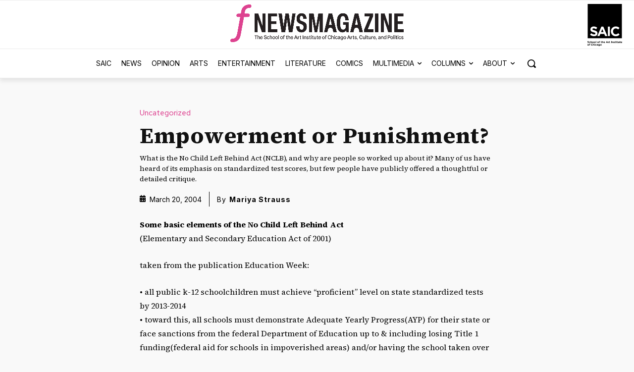

--- FILE ---
content_type: text/html; charset=UTF-8
request_url: https://fnewsmagazine.com/2004/03/empowerment-or-punishment/
body_size: 50414
content:
<!doctype html >
<!--[if IE 8]>    <html class="ie8" lang="en"> <![endif]-->
<!--[if IE 9]>    <html class="ie9" lang="en"> <![endif]-->
<!--[if gt IE 8]><!--> <html dir="ltr" lang="en-US" prefix="og: https://ogp.me/ns# fb: http://ogp.me/ns/fb#"> <!--<![endif]-->
<head>
    
    <meta charset="UTF-8" />
    <meta name="viewport" content="width=device-width, initial-scale=1.0">
    <link rel="pingback" href="https://fnewsmagazine.com/xmlrpc.php" />
    
<!-- Author Meta Tags by Molongui Authorship, visit: https://wordpress.org/plugins/molongui-authorship/ -->
<meta name="author" content="Mariya Strauss">
<!-- /Molongui Authorship -->

	<style>img:is([sizes="auto" i], [sizes^="auto," i]) { contain-intrinsic-size: 3000px 1500px }</style>
	
		<!-- All in One SEO 4.9.3 - aioseo.com -->
		<title>Empowerment or Punishment? - F Newsmagazine</title>
	<meta name="description" content="What is the No Child Left Behind Act (NCLB), and why are people so worked up about it? Many of us have heard of its emphasis on standardized test scores, but few people have publicly offered a thoughtful or detailed critique." />
	<meta name="robots" content="max-image-preview:large" />
	<meta name="author" content="Mariya Strauss"/>
	<link rel="canonical" href="https://fnewsmagazine.com/2004/03/empowerment-or-punishment/" />
	<meta name="generator" content="All in One SEO (AIOSEO) 4.9.3" />
		<meta property="og:locale" content="en_US" />
		<meta property="og:site_name" content="F Newsmagazine - Arts, Culture and Politics" />
		<meta property="og:type" content="article" />
		<meta property="og:title" content="Empowerment or Punishment? - F Newsmagazine" />
		<meta property="og:description" content="What is the No Child Left Behind Act (NCLB), and why are people so worked up about it? Many of us have heard of its emphasis on standardized test scores, but few people have publicly offered a thoughtful or detailed critique." />
		<meta property="og:url" content="https://fnewsmagazine.com/2004/03/empowerment-or-punishment/" />
		<meta property="article:published_time" content="2004-03-20T22:39:49+00:00" />
		<meta property="article:modified_time" content="2015-05-12T02:20:23+00:00" />
		<meta name="twitter:card" content="summary_large_image" />
		<meta name="twitter:title" content="Empowerment or Punishment? - F Newsmagazine" />
		<meta name="twitter:description" content="What is the No Child Left Behind Act (NCLB), and why are people so worked up about it? Many of us have heard of its emphasis on standardized test scores, but few people have publicly offered a thoughtful or detailed critique." />
		<script type="application/ld+json" class="aioseo-schema">
			{"@context":"https:\/\/schema.org","@graph":[{"@type":"BlogPosting","@id":"https:\/\/fnewsmagazine.com\/2004\/03\/empowerment-or-punishment\/#blogposting","name":"Empowerment or Punishment? - F Newsmagazine","headline":"Empowerment or Punishment?","author":{"@id":"https:\/\/fnewsmagazine.com\/author\/mariya-strauss\/#author"},"publisher":{"@id":"https:\/\/fnewsmagazine.com\/#organization"},"datePublished":"2004-03-20T16:39:49-06:00","dateModified":"2015-05-12T02:20:23-05:00","inLanguage":"en-US","mainEntityOfPage":{"@id":"https:\/\/fnewsmagazine.com\/2004\/03\/empowerment-or-punishment\/#webpage"},"isPartOf":{"@id":"https:\/\/fnewsmagazine.com\/2004\/03\/empowerment-or-punishment\/#webpage"},"articleSection":"Uncategorized, Education, Social Issues"},{"@type":"BreadcrumbList","@id":"https:\/\/fnewsmagazine.com\/2004\/03\/empowerment-or-punishment\/#breadcrumblist","itemListElement":[{"@type":"ListItem","@id":"https:\/\/fnewsmagazine.com#listItem","position":1,"name":"Home","item":"https:\/\/fnewsmagazine.com","nextItem":{"@type":"ListItem","@id":"https:\/\/fnewsmagazine.com\/category\/uncategorized\/#listItem","name":"Uncategorized"}},{"@type":"ListItem","@id":"https:\/\/fnewsmagazine.com\/category\/uncategorized\/#listItem","position":2,"name":"Uncategorized","item":"https:\/\/fnewsmagazine.com\/category\/uncategorized\/","nextItem":{"@type":"ListItem","@id":"https:\/\/fnewsmagazine.com\/2004\/03\/empowerment-or-punishment\/#listItem","name":"Empowerment or Punishment?"},"previousItem":{"@type":"ListItem","@id":"https:\/\/fnewsmagazine.com#listItem","name":"Home"}},{"@type":"ListItem","@id":"https:\/\/fnewsmagazine.com\/2004\/03\/empowerment-or-punishment\/#listItem","position":3,"name":"Empowerment or Punishment?","previousItem":{"@type":"ListItem","@id":"https:\/\/fnewsmagazine.com\/category\/uncategorized\/#listItem","name":"Uncategorized"}}]},{"@type":"Organization","@id":"https:\/\/fnewsmagazine.com\/#organization","name":"F Newsmagazine","description":"Arts, Culture and Politics","url":"https:\/\/fnewsmagazine.com\/"},{"@type":"Person","@id":"https:\/\/fnewsmagazine.com\/author\/mariya-strauss\/#author","url":"https:\/\/fnewsmagazine.com\/author\/mariya-strauss\/","name":"Mariya Strauss","image":{"@type":"ImageObject","@id":"https:\/\/fnewsmagazine.com\/2004\/03\/empowerment-or-punishment\/#authorImage","url":"https:\/\/images.fnewsmagazine.com\/2010\/02\/fnewsmagazine-pink-logo-e1667248153731.jpg","width":96,"height":96,"caption":"Mariya Strauss"}},{"@type":"WebPage","@id":"https:\/\/fnewsmagazine.com\/2004\/03\/empowerment-or-punishment\/#webpage","url":"https:\/\/fnewsmagazine.com\/2004\/03\/empowerment-or-punishment\/","name":"Empowerment or Punishment? - F Newsmagazine","description":"What is the No Child Left Behind Act (NCLB), and why are people so worked up about it? Many of us have heard of its emphasis on standardized test scores, but few people have publicly offered a thoughtful or detailed critique.","inLanguage":"en-US","isPartOf":{"@id":"https:\/\/fnewsmagazine.com\/#website"},"breadcrumb":{"@id":"https:\/\/fnewsmagazine.com\/2004\/03\/empowerment-or-punishment\/#breadcrumblist"},"author":{"@id":"https:\/\/fnewsmagazine.com\/author\/mariya-strauss\/#author"},"creator":{"@id":"https:\/\/fnewsmagazine.com\/author\/mariya-strauss\/#author"},"datePublished":"2004-03-20T16:39:49-06:00","dateModified":"2015-05-12T02:20:23-05:00"},{"@type":"WebSite","@id":"https:\/\/fnewsmagazine.com\/#website","url":"https:\/\/fnewsmagazine.com\/","name":"F Newsmagazine","description":"Arts, Culture and Politics","inLanguage":"en-US","publisher":{"@id":"https:\/\/fnewsmagazine.com\/#organization"}}]}
		</script>
		<!-- All in One SEO -->

<link rel='dns-prefetch' href='//www.googletagmanager.com' />
<link rel='dns-prefetch' href='//images.fnewsmagazine.com' />
<link rel='dns-prefetch' href='//fonts.googleapis.com' />
<link rel='dns-prefetch' href='//use.fontawesome.com' />
<link rel="alternate" type="application/rss+xml" title="F Newsmagazine &raquo; Feed" href="https://fnewsmagazine.com/feed/" />
<link rel="alternate" type="application/rss+xml" title="F Newsmagazine &raquo; Comments Feed" href="https://fnewsmagazine.com/comments/feed/" />
<link rel="alternate" type="application/rss+xml" title="F Newsmagazine &raquo; Empowerment or Punishment? Comments Feed" href="https://fnewsmagazine.com/2004/03/empowerment-or-punishment/feed/" />
<script type="text/javascript">
/* <![CDATA[ */
window._wpemojiSettings = {"baseUrl":"https:\/\/s.w.org\/images\/core\/emoji\/16.0.1\/72x72\/","ext":".png","svgUrl":"https:\/\/s.w.org\/images\/core\/emoji\/16.0.1\/svg\/","svgExt":".svg","source":{"concatemoji":"https:\/\/fnewsmagazine.com\/wp-includes\/js\/wp-emoji-release.min.js?ver=3df04bf1113ab6dcaf0399213bfae64d"}};
/*! This file is auto-generated */
!function(s,n){var o,i,e;function c(e){try{var t={supportTests:e,timestamp:(new Date).valueOf()};sessionStorage.setItem(o,JSON.stringify(t))}catch(e){}}function p(e,t,n){e.clearRect(0,0,e.canvas.width,e.canvas.height),e.fillText(t,0,0);var t=new Uint32Array(e.getImageData(0,0,e.canvas.width,e.canvas.height).data),a=(e.clearRect(0,0,e.canvas.width,e.canvas.height),e.fillText(n,0,0),new Uint32Array(e.getImageData(0,0,e.canvas.width,e.canvas.height).data));return t.every(function(e,t){return e===a[t]})}function u(e,t){e.clearRect(0,0,e.canvas.width,e.canvas.height),e.fillText(t,0,0);for(var n=e.getImageData(16,16,1,1),a=0;a<n.data.length;a++)if(0!==n.data[a])return!1;return!0}function f(e,t,n,a){switch(t){case"flag":return n(e,"\ud83c\udff3\ufe0f\u200d\u26a7\ufe0f","\ud83c\udff3\ufe0f\u200b\u26a7\ufe0f")?!1:!n(e,"\ud83c\udde8\ud83c\uddf6","\ud83c\udde8\u200b\ud83c\uddf6")&&!n(e,"\ud83c\udff4\udb40\udc67\udb40\udc62\udb40\udc65\udb40\udc6e\udb40\udc67\udb40\udc7f","\ud83c\udff4\u200b\udb40\udc67\u200b\udb40\udc62\u200b\udb40\udc65\u200b\udb40\udc6e\u200b\udb40\udc67\u200b\udb40\udc7f");case"emoji":return!a(e,"\ud83e\udedf")}return!1}function g(e,t,n,a){var r="undefined"!=typeof WorkerGlobalScope&&self instanceof WorkerGlobalScope?new OffscreenCanvas(300,150):s.createElement("canvas"),o=r.getContext("2d",{willReadFrequently:!0}),i=(o.textBaseline="top",o.font="600 32px Arial",{});return e.forEach(function(e){i[e]=t(o,e,n,a)}),i}function t(e){var t=s.createElement("script");t.src=e,t.defer=!0,s.head.appendChild(t)}"undefined"!=typeof Promise&&(o="wpEmojiSettingsSupports",i=["flag","emoji"],n.supports={everything:!0,everythingExceptFlag:!0},e=new Promise(function(e){s.addEventListener("DOMContentLoaded",e,{once:!0})}),new Promise(function(t){var n=function(){try{var e=JSON.parse(sessionStorage.getItem(o));if("object"==typeof e&&"number"==typeof e.timestamp&&(new Date).valueOf()<e.timestamp+604800&&"object"==typeof e.supportTests)return e.supportTests}catch(e){}return null}();if(!n){if("undefined"!=typeof Worker&&"undefined"!=typeof OffscreenCanvas&&"undefined"!=typeof URL&&URL.createObjectURL&&"undefined"!=typeof Blob)try{var e="postMessage("+g.toString()+"("+[JSON.stringify(i),f.toString(),p.toString(),u.toString()].join(",")+"));",a=new Blob([e],{type:"text/javascript"}),r=new Worker(URL.createObjectURL(a),{name:"wpTestEmojiSupports"});return void(r.onmessage=function(e){c(n=e.data),r.terminate(),t(n)})}catch(e){}c(n=g(i,f,p,u))}t(n)}).then(function(e){for(var t in e)n.supports[t]=e[t],n.supports.everything=n.supports.everything&&n.supports[t],"flag"!==t&&(n.supports.everythingExceptFlag=n.supports.everythingExceptFlag&&n.supports[t]);n.supports.everythingExceptFlag=n.supports.everythingExceptFlag&&!n.supports.flag,n.DOMReady=!1,n.readyCallback=function(){n.DOMReady=!0}}).then(function(){return e}).then(function(){var e;n.supports.everything||(n.readyCallback(),(e=n.source||{}).concatemoji?t(e.concatemoji):e.wpemoji&&e.twemoji&&(t(e.twemoji),t(e.wpemoji)))}))}((window,document),window._wpemojiSettings);
/* ]]> */
</script>
<link rel='stylesheet' id='dashicons-css' href='https://fnewsmagazine.com/wp-includes/css/dashicons.min.css?ver=3df04bf1113ab6dcaf0399213bfae64d' type='text/css' media='all' />
<link rel='stylesheet' id='post-views-counter-frontend-css' href='https://fnewsmagazine.com/wp-content/plugins/post-views-counter/css/frontend.css?ver=1.7.1' type='text/css' media='all' />
<style id='wp-emoji-styles-inline-css' type='text/css'>

	img.wp-smiley, img.emoji {
		display: inline !important;
		border: none !important;
		box-shadow: none !important;
		height: 1em !important;
		width: 1em !important;
		margin: 0 0.07em !important;
		vertical-align: -0.1em !important;
		background: none !important;
		padding: 0 !important;
	}
</style>
<link rel='stylesheet' id='wp-block-library-css' href='https://fnewsmagazine.com/wp-includes/css/dist/block-library/style.min.css?ver=3df04bf1113ab6dcaf0399213bfae64d' type='text/css' media='all' />
<style id='classic-theme-styles-inline-css' type='text/css'>
/*! This file is auto-generated */
.wp-block-button__link{color:#fff;background-color:#32373c;border-radius:9999px;box-shadow:none;text-decoration:none;padding:calc(.667em + 2px) calc(1.333em + 2px);font-size:1.125em}.wp-block-file__button{background:#32373c;color:#fff;text-decoration:none}
</style>
<link rel='stylesheet' id='aioseo/css/src/vue/standalone/blocks/table-of-contents/global.scss-css' href='https://fnewsmagazine.com/wp-content/plugins/all-in-one-seo-pack/dist/Lite/assets/css/table-of-contents/global.e90f6d47.css?ver=4.9.3' type='text/css' media='all' />
<style id='font-awesome-svg-styles-default-inline-css' type='text/css'>
.svg-inline--fa {
  display: inline-block;
  height: 1em;
  overflow: visible;
  vertical-align: -.125em;
}
</style>
<link rel='stylesheet' id='font-awesome-svg-styles-css' href='https://images.fnewsmagazine.com/font-awesome/v5.15.4/css/svg-with-js.css' type='text/css' media='all' />
<style id='font-awesome-svg-styles-inline-css' type='text/css'>
   .wp-block-font-awesome-icon svg::before,
   .wp-rich-text-font-awesome-icon svg::before {content: unset;}
</style>
<style id='global-styles-inline-css' type='text/css'>
:root{--wp--preset--aspect-ratio--square: 1;--wp--preset--aspect-ratio--4-3: 4/3;--wp--preset--aspect-ratio--3-4: 3/4;--wp--preset--aspect-ratio--3-2: 3/2;--wp--preset--aspect-ratio--2-3: 2/3;--wp--preset--aspect-ratio--16-9: 16/9;--wp--preset--aspect-ratio--9-16: 9/16;--wp--preset--color--black: #000000;--wp--preset--color--cyan-bluish-gray: #abb8c3;--wp--preset--color--white: #ffffff;--wp--preset--color--pale-pink: #f78da7;--wp--preset--color--vivid-red: #cf2e2e;--wp--preset--color--luminous-vivid-orange: #ff6900;--wp--preset--color--luminous-vivid-amber: #fcb900;--wp--preset--color--light-green-cyan: #7bdcb5;--wp--preset--color--vivid-green-cyan: #00d084;--wp--preset--color--pale-cyan-blue: #8ed1fc;--wp--preset--color--vivid-cyan-blue: #0693e3;--wp--preset--color--vivid-purple: #9b51e0;--wp--preset--gradient--vivid-cyan-blue-to-vivid-purple: linear-gradient(135deg,rgba(6,147,227,1) 0%,rgb(155,81,224) 100%);--wp--preset--gradient--light-green-cyan-to-vivid-green-cyan: linear-gradient(135deg,rgb(122,220,180) 0%,rgb(0,208,130) 100%);--wp--preset--gradient--luminous-vivid-amber-to-luminous-vivid-orange: linear-gradient(135deg,rgba(252,185,0,1) 0%,rgba(255,105,0,1) 100%);--wp--preset--gradient--luminous-vivid-orange-to-vivid-red: linear-gradient(135deg,rgba(255,105,0,1) 0%,rgb(207,46,46) 100%);--wp--preset--gradient--very-light-gray-to-cyan-bluish-gray: linear-gradient(135deg,rgb(238,238,238) 0%,rgb(169,184,195) 100%);--wp--preset--gradient--cool-to-warm-spectrum: linear-gradient(135deg,rgb(74,234,220) 0%,rgb(151,120,209) 20%,rgb(207,42,186) 40%,rgb(238,44,130) 60%,rgb(251,105,98) 80%,rgb(254,248,76) 100%);--wp--preset--gradient--blush-light-purple: linear-gradient(135deg,rgb(255,206,236) 0%,rgb(152,150,240) 100%);--wp--preset--gradient--blush-bordeaux: linear-gradient(135deg,rgb(254,205,165) 0%,rgb(254,45,45) 50%,rgb(107,0,62) 100%);--wp--preset--gradient--luminous-dusk: linear-gradient(135deg,rgb(255,203,112) 0%,rgb(199,81,192) 50%,rgb(65,88,208) 100%);--wp--preset--gradient--pale-ocean: linear-gradient(135deg,rgb(255,245,203) 0%,rgb(182,227,212) 50%,rgb(51,167,181) 100%);--wp--preset--gradient--electric-grass: linear-gradient(135deg,rgb(202,248,128) 0%,rgb(113,206,126) 100%);--wp--preset--gradient--midnight: linear-gradient(135deg,rgb(2,3,129) 0%,rgb(40,116,252) 100%);--wp--preset--font-size--small: 11px;--wp--preset--font-size--medium: 20px;--wp--preset--font-size--large: 32px;--wp--preset--font-size--x-large: 42px;--wp--preset--font-size--regular: 15px;--wp--preset--font-size--larger: 50px;--wp--preset--spacing--20: 0.44rem;--wp--preset--spacing--30: 0.67rem;--wp--preset--spacing--40: 1rem;--wp--preset--spacing--50: 1.5rem;--wp--preset--spacing--60: 2.25rem;--wp--preset--spacing--70: 3.38rem;--wp--preset--spacing--80: 5.06rem;--wp--preset--shadow--natural: 6px 6px 9px rgba(0, 0, 0, 0.2);--wp--preset--shadow--deep: 12px 12px 50px rgba(0, 0, 0, 0.4);--wp--preset--shadow--sharp: 6px 6px 0px rgba(0, 0, 0, 0.2);--wp--preset--shadow--outlined: 6px 6px 0px -3px rgba(255, 255, 255, 1), 6px 6px rgba(0, 0, 0, 1);--wp--preset--shadow--crisp: 6px 6px 0px rgba(0, 0, 0, 1);}:where(.is-layout-flex){gap: 0.5em;}:where(.is-layout-grid){gap: 0.5em;}body .is-layout-flex{display: flex;}.is-layout-flex{flex-wrap: wrap;align-items: center;}.is-layout-flex > :is(*, div){margin: 0;}body .is-layout-grid{display: grid;}.is-layout-grid > :is(*, div){margin: 0;}:where(.wp-block-columns.is-layout-flex){gap: 2em;}:where(.wp-block-columns.is-layout-grid){gap: 2em;}:where(.wp-block-post-template.is-layout-flex){gap: 1.25em;}:where(.wp-block-post-template.is-layout-grid){gap: 1.25em;}.has-black-color{color: var(--wp--preset--color--black) !important;}.has-cyan-bluish-gray-color{color: var(--wp--preset--color--cyan-bluish-gray) !important;}.has-white-color{color: var(--wp--preset--color--white) !important;}.has-pale-pink-color{color: var(--wp--preset--color--pale-pink) !important;}.has-vivid-red-color{color: var(--wp--preset--color--vivid-red) !important;}.has-luminous-vivid-orange-color{color: var(--wp--preset--color--luminous-vivid-orange) !important;}.has-luminous-vivid-amber-color{color: var(--wp--preset--color--luminous-vivid-amber) !important;}.has-light-green-cyan-color{color: var(--wp--preset--color--light-green-cyan) !important;}.has-vivid-green-cyan-color{color: var(--wp--preset--color--vivid-green-cyan) !important;}.has-pale-cyan-blue-color{color: var(--wp--preset--color--pale-cyan-blue) !important;}.has-vivid-cyan-blue-color{color: var(--wp--preset--color--vivid-cyan-blue) !important;}.has-vivid-purple-color{color: var(--wp--preset--color--vivid-purple) !important;}.has-black-background-color{background-color: var(--wp--preset--color--black) !important;}.has-cyan-bluish-gray-background-color{background-color: var(--wp--preset--color--cyan-bluish-gray) !important;}.has-white-background-color{background-color: var(--wp--preset--color--white) !important;}.has-pale-pink-background-color{background-color: var(--wp--preset--color--pale-pink) !important;}.has-vivid-red-background-color{background-color: var(--wp--preset--color--vivid-red) !important;}.has-luminous-vivid-orange-background-color{background-color: var(--wp--preset--color--luminous-vivid-orange) !important;}.has-luminous-vivid-amber-background-color{background-color: var(--wp--preset--color--luminous-vivid-amber) !important;}.has-light-green-cyan-background-color{background-color: var(--wp--preset--color--light-green-cyan) !important;}.has-vivid-green-cyan-background-color{background-color: var(--wp--preset--color--vivid-green-cyan) !important;}.has-pale-cyan-blue-background-color{background-color: var(--wp--preset--color--pale-cyan-blue) !important;}.has-vivid-cyan-blue-background-color{background-color: var(--wp--preset--color--vivid-cyan-blue) !important;}.has-vivid-purple-background-color{background-color: var(--wp--preset--color--vivid-purple) !important;}.has-black-border-color{border-color: var(--wp--preset--color--black) !important;}.has-cyan-bluish-gray-border-color{border-color: var(--wp--preset--color--cyan-bluish-gray) !important;}.has-white-border-color{border-color: var(--wp--preset--color--white) !important;}.has-pale-pink-border-color{border-color: var(--wp--preset--color--pale-pink) !important;}.has-vivid-red-border-color{border-color: var(--wp--preset--color--vivid-red) !important;}.has-luminous-vivid-orange-border-color{border-color: var(--wp--preset--color--luminous-vivid-orange) !important;}.has-luminous-vivid-amber-border-color{border-color: var(--wp--preset--color--luminous-vivid-amber) !important;}.has-light-green-cyan-border-color{border-color: var(--wp--preset--color--light-green-cyan) !important;}.has-vivid-green-cyan-border-color{border-color: var(--wp--preset--color--vivid-green-cyan) !important;}.has-pale-cyan-blue-border-color{border-color: var(--wp--preset--color--pale-cyan-blue) !important;}.has-vivid-cyan-blue-border-color{border-color: var(--wp--preset--color--vivid-cyan-blue) !important;}.has-vivid-purple-border-color{border-color: var(--wp--preset--color--vivid-purple) !important;}.has-vivid-cyan-blue-to-vivid-purple-gradient-background{background: var(--wp--preset--gradient--vivid-cyan-blue-to-vivid-purple) !important;}.has-light-green-cyan-to-vivid-green-cyan-gradient-background{background: var(--wp--preset--gradient--light-green-cyan-to-vivid-green-cyan) !important;}.has-luminous-vivid-amber-to-luminous-vivid-orange-gradient-background{background: var(--wp--preset--gradient--luminous-vivid-amber-to-luminous-vivid-orange) !important;}.has-luminous-vivid-orange-to-vivid-red-gradient-background{background: var(--wp--preset--gradient--luminous-vivid-orange-to-vivid-red) !important;}.has-very-light-gray-to-cyan-bluish-gray-gradient-background{background: var(--wp--preset--gradient--very-light-gray-to-cyan-bluish-gray) !important;}.has-cool-to-warm-spectrum-gradient-background{background: var(--wp--preset--gradient--cool-to-warm-spectrum) !important;}.has-blush-light-purple-gradient-background{background: var(--wp--preset--gradient--blush-light-purple) !important;}.has-blush-bordeaux-gradient-background{background: var(--wp--preset--gradient--blush-bordeaux) !important;}.has-luminous-dusk-gradient-background{background: var(--wp--preset--gradient--luminous-dusk) !important;}.has-pale-ocean-gradient-background{background: var(--wp--preset--gradient--pale-ocean) !important;}.has-electric-grass-gradient-background{background: var(--wp--preset--gradient--electric-grass) !important;}.has-midnight-gradient-background{background: var(--wp--preset--gradient--midnight) !important;}.has-small-font-size{font-size: var(--wp--preset--font-size--small) !important;}.has-medium-font-size{font-size: var(--wp--preset--font-size--medium) !important;}.has-large-font-size{font-size: var(--wp--preset--font-size--large) !important;}.has-x-large-font-size{font-size: var(--wp--preset--font-size--x-large) !important;}
:where(.wp-block-post-template.is-layout-flex){gap: 1.25em;}:where(.wp-block-post-template.is-layout-grid){gap: 1.25em;}
:where(.wp-block-columns.is-layout-flex){gap: 2em;}:where(.wp-block-columns.is-layout-grid){gap: 2em;}
:root :where(.wp-block-pullquote){font-size: 1.5em;line-height: 1.6;}
</style>
<link rel='stylesheet' id='contact-form-7-css' href='https://fnewsmagazine.com/wp-content/plugins/contact-form-7/includes/css/styles.css?ver=6.1.4' type='text/css' media='all' />
<link rel='stylesheet' id='foobox-free-min-css' href='https://fnewsmagazine.com/wp-content/plugins/foobox-image-lightbox/free/css/foobox.free.min.css?ver=2.7.35' type='text/css' media='all' />
<link rel='stylesheet' id='wp-polls-css' href='https://fnewsmagazine.com/wp-content/plugins/wp-polls/polls-css.css?ver=2.77.3' type='text/css' media='all' />
<style id='wp-polls-inline-css' type='text/css'>
.wp-polls .pollbar {
	margin: 1px;
	font-size: 6px;
	line-height: 8px;
	height: 8px;
	background: #6495ED;
	border: 1px solid #;
}

</style>
<link rel='stylesheet' id='mc4wp-form-basic-css' href='https://fnewsmagazine.com/wp-content/plugins/mailchimp-for-wp/assets/css/form-basic.css?ver=4.10.9' type='text/css' media='all' />
<link rel='stylesheet' id='td-plugin-newsletter-css' href='https://fnewsmagazine.com/wp-content/plugins/td-newsletter/style.css?ver=12.7.1' type='text/css' media='all' />
<link rel='stylesheet' id='td-plugin-multi-purpose-css' href='https://fnewsmagazine.com/wp-content/plugins/td-composer/td-multi-purpose/style.css?ver=492e3cf54bd42df3b24a3de8e2307cafx' type='text/css' media='all' />
<link rel='stylesheet' id='google-fonts-style-css' href='https://fonts.googleapis.com/css?family=Inter%3A400%2C700%7CSource+Serif+4%3A400%2C700%7CInter%3A400%2C600%2C700%7CSource+Serif+4%3A400%2C600%2C700%7CRed+Hat+Display%3A500%2C400%7CInter%3A800%2C400%7CEpilogue%3A400%2C800%7CMerriweather%3A400&#038;display=swap&#038;ver=12.7.1' type='text/css' media='all' />
<link rel='stylesheet' id='font-awesome-official-css' href='https://use.fontawesome.com/releases/v5.15.4/css/all.css' type='text/css' media='all' integrity="sha384-DyZ88mC6Up2uqS4h/KRgHuoeGwBcD4Ng9SiP4dIRy0EXTlnuz47vAwmeGwVChigm" crossorigin="anonymous" />
<link rel='stylesheet' id='font_awesome-css' href='https://fnewsmagazine.com/wp-content/plugins/td-composer/assets/fonts/font-awesome/font-awesome.css?ver=492e3cf54bd42df3b24a3de8e2307cafx' type='text/css' media='all' />
<link rel='stylesheet' id='td-theme-css' href='https://fnewsmagazine.com/wp-content/themes/Newspaper/style.css?ver=12.7.1' type='text/css' media='all' />
<style id='td-theme-inline-css' type='text/css'>@media (max-width:767px){.td-header-desktop-wrap{display:none}}@media (min-width:767px){.td-header-mobile-wrap{display:none}}</style>
<link rel='stylesheet' id='um_modal-css' href='https://fnewsmagazine.com/wp-content/plugins/ultimate-member/assets/css/um-modal.min.css?ver=2.11.1' type='text/css' media='all' />
<link rel='stylesheet' id='um_ui-css' href='https://fnewsmagazine.com/wp-content/plugins/ultimate-member/assets/libs/jquery-ui/jquery-ui.min.css?ver=1.13.2' type='text/css' media='all' />
<link rel='stylesheet' id='um_tipsy-css' href='https://fnewsmagazine.com/wp-content/plugins/ultimate-member/assets/libs/tipsy/tipsy.min.css?ver=1.0.0a' type='text/css' media='all' />
<link rel='stylesheet' id='um_raty-css' href='https://fnewsmagazine.com/wp-content/plugins/ultimate-member/assets/libs/raty/um-raty.min.css?ver=2.6.0' type='text/css' media='all' />
<link rel='stylesheet' id='select2-css' href='https://fnewsmagazine.com/wp-content/plugins/ultimate-member/assets/libs/select2/select2.min.css?ver=4.0.13' type='text/css' media='all' />
<link rel='stylesheet' id='um_fileupload-css' href='https://fnewsmagazine.com/wp-content/plugins/ultimate-member/assets/css/um-fileupload.min.css?ver=2.11.1' type='text/css' media='all' />
<link rel='stylesheet' id='um_confirm-css' href='https://fnewsmagazine.com/wp-content/plugins/ultimate-member/assets/libs/um-confirm/um-confirm.min.css?ver=1.0' type='text/css' media='all' />
<link rel='stylesheet' id='um_datetime-css' href='https://fnewsmagazine.com/wp-content/plugins/ultimate-member/assets/libs/pickadate/default.min.css?ver=3.6.2' type='text/css' media='all' />
<link rel='stylesheet' id='um_datetime_date-css' href='https://fnewsmagazine.com/wp-content/plugins/ultimate-member/assets/libs/pickadate/default.date.min.css?ver=3.6.2' type='text/css' media='all' />
<link rel='stylesheet' id='um_datetime_time-css' href='https://fnewsmagazine.com/wp-content/plugins/ultimate-member/assets/libs/pickadate/default.time.min.css?ver=3.6.2' type='text/css' media='all' />
<link rel='stylesheet' id='um_fonticons_ii-css' href='https://fnewsmagazine.com/wp-content/plugins/ultimate-member/assets/libs/legacy/fonticons/fonticons-ii.min.css?ver=2.11.1' type='text/css' media='all' />
<link rel='stylesheet' id='um_fonticons_fa-css' href='https://fnewsmagazine.com/wp-content/plugins/ultimate-member/assets/libs/legacy/fonticons/fonticons-fa.min.css?ver=2.11.1' type='text/css' media='all' />
<link rel='stylesheet' id='um_fontawesome-css' href='https://fnewsmagazine.com/wp-content/plugins/ultimate-member/assets/css/um-fontawesome.min.css?ver=6.5.2' type='text/css' media='all' />
<link rel='stylesheet' id='um_common-css' href='https://fnewsmagazine.com/wp-content/plugins/ultimate-member/assets/css/common.min.css?ver=2.11.1' type='text/css' media='all' />
<link rel='stylesheet' id='um_responsive-css' href='https://fnewsmagazine.com/wp-content/plugins/ultimate-member/assets/css/um-responsive.min.css?ver=2.11.1' type='text/css' media='all' />
<link rel='stylesheet' id='um_styles-css' href='https://fnewsmagazine.com/wp-content/plugins/ultimate-member/assets/css/um-styles.min.css?ver=2.11.1' type='text/css' media='all' />
<link rel='stylesheet' id='um_crop-css' href='https://fnewsmagazine.com/wp-content/plugins/ultimate-member/assets/libs/cropper/cropper.min.css?ver=1.6.1' type='text/css' media='all' />
<link rel='stylesheet' id='um_profile-css' href='https://fnewsmagazine.com/wp-content/plugins/ultimate-member/assets/css/um-profile.min.css?ver=2.11.1' type='text/css' media='all' />
<link rel='stylesheet' id='um_account-css' href='https://fnewsmagazine.com/wp-content/plugins/ultimate-member/assets/css/um-account.min.css?ver=2.11.1' type='text/css' media='all' />
<link rel='stylesheet' id='um_misc-css' href='https://fnewsmagazine.com/wp-content/plugins/ultimate-member/assets/css/um-misc.min.css?ver=2.11.1' type='text/css' media='all' />
<link rel='stylesheet' id='um_default_css-css' href='https://fnewsmagazine.com/wp-content/plugins/ultimate-member/assets/css/um-old-default.min.css?ver=2.11.1' type='text/css' media='all' />
<link rel='stylesheet' id='td-legacy-framework-front-style-css' href='https://fnewsmagazine.com/wp-content/plugins/td-composer/legacy/Newspaper/assets/css/td_legacy_main.css?ver=492e3cf54bd42df3b24a3de8e2307cafx' type='text/css' media='all' />
<link rel='stylesheet' id='td-standard-pack-framework-front-style-css' href='https://fnewsmagazine.com/wp-content/plugins/td-standard-pack/Newspaper/assets/css/td_standard_pack_main.css?ver=8ae1459a1d876d507918f73cef68310e' type='text/css' media='all' />
<link rel='stylesheet' id='tdb_style_cloud_templates_front-css' href='https://fnewsmagazine.com/wp-content/plugins/td-cloud-library/assets/css/tdb_main.css?ver=d578089f160957352b9b4ca6d880fd8f' type='text/css' media='all' />
<link rel='stylesheet' id='font-awesome-official-v4shim-css' href='https://use.fontawesome.com/releases/v5.15.4/css/v4-shims.css' type='text/css' media='all' integrity="sha384-Vq76wejb3QJM4nDatBa5rUOve+9gkegsjCebvV/9fvXlGWo4HCMR4cJZjjcF6Viv" crossorigin="anonymous" />
<style id='font-awesome-official-v4shim-inline-css' type='text/css'>
@font-face {
font-family: "FontAwesome";
font-display: block;
src: url("https://use.fontawesome.com/releases/v5.15.4/webfonts/fa-brands-400.eot"),
		url("https://use.fontawesome.com/releases/v5.15.4/webfonts/fa-brands-400.eot?#iefix") format("embedded-opentype"),
		url("https://use.fontawesome.com/releases/v5.15.4/webfonts/fa-brands-400.woff2") format("woff2"),
		url("https://use.fontawesome.com/releases/v5.15.4/webfonts/fa-brands-400.woff") format("woff"),
		url("https://use.fontawesome.com/releases/v5.15.4/webfonts/fa-brands-400.ttf") format("truetype"),
		url("https://use.fontawesome.com/releases/v5.15.4/webfonts/fa-brands-400.svg#fontawesome") format("svg");
}

@font-face {
font-family: "FontAwesome";
font-display: block;
src: url("https://use.fontawesome.com/releases/v5.15.4/webfonts/fa-solid-900.eot"),
		url("https://use.fontawesome.com/releases/v5.15.4/webfonts/fa-solid-900.eot?#iefix") format("embedded-opentype"),
		url("https://use.fontawesome.com/releases/v5.15.4/webfonts/fa-solid-900.woff2") format("woff2"),
		url("https://use.fontawesome.com/releases/v5.15.4/webfonts/fa-solid-900.woff") format("woff"),
		url("https://use.fontawesome.com/releases/v5.15.4/webfonts/fa-solid-900.ttf") format("truetype"),
		url("https://use.fontawesome.com/releases/v5.15.4/webfonts/fa-solid-900.svg#fontawesome") format("svg");
}

@font-face {
font-family: "FontAwesome";
font-display: block;
src: url("https://use.fontawesome.com/releases/v5.15.4/webfonts/fa-regular-400.eot"),
		url("https://use.fontawesome.com/releases/v5.15.4/webfonts/fa-regular-400.eot?#iefix") format("embedded-opentype"),
		url("https://use.fontawesome.com/releases/v5.15.4/webfonts/fa-regular-400.woff2") format("woff2"),
		url("https://use.fontawesome.com/releases/v5.15.4/webfonts/fa-regular-400.woff") format("woff"),
		url("https://use.fontawesome.com/releases/v5.15.4/webfonts/fa-regular-400.ttf") format("truetype"),
		url("https://use.fontawesome.com/releases/v5.15.4/webfonts/fa-regular-400.svg#fontawesome") format("svg");
unicode-range: U+F004-F005,U+F007,U+F017,U+F022,U+F024,U+F02E,U+F03E,U+F044,U+F057-F059,U+F06E,U+F070,U+F075,U+F07B-F07C,U+F080,U+F086,U+F089,U+F094,U+F09D,U+F0A0,U+F0A4-F0A7,U+F0C5,U+F0C7-F0C8,U+F0E0,U+F0EB,U+F0F3,U+F0F8,U+F0FE,U+F111,U+F118-F11A,U+F11C,U+F133,U+F144,U+F146,U+F14A,U+F14D-F14E,U+F150-F152,U+F15B-F15C,U+F164-F165,U+F185-F186,U+F191-F192,U+F1AD,U+F1C1-F1C9,U+F1CD,U+F1D8,U+F1E3,U+F1EA,U+F1F6,U+F1F9,U+F20A,U+F247-F249,U+F24D,U+F254-F25B,U+F25D,U+F267,U+F271-F274,U+F279,U+F28B,U+F28D,U+F2B5-F2B6,U+F2B9,U+F2BB,U+F2BD,U+F2C1-F2C2,U+F2D0,U+F2D2,U+F2DC,U+F2ED,U+F328,U+F358-F35B,U+F3A5,U+F3D1,U+F410,U+F4AD;
}
</style>
<!--n2css--><!--n2js--><script type="text/javascript" src="https://fnewsmagazine.com/wp-includes/js/jquery/jquery.min.js?ver=3.7.1" id="jquery-core-js"></script>
<script type="text/javascript" src="https://fnewsmagazine.com/wp-includes/js/jquery/jquery-migrate.min.js?ver=3.4.1" id="jquery-migrate-js"></script>
<script type="text/javascript" id="foobox-free-min-js-before">
/* <![CDATA[ */
/* Run FooBox FREE (v2.7.35) */
var FOOBOX = window.FOOBOX = {
	ready: true,
	disableOthers: false,
	o: {wordpress: { enabled: true }, fitToScreen:true, images: { showCaptions:false }, rel: '', excludes:'.fbx-link,.nofoobox,.nolightbox,a[href*="pinterest.com/pin/create/button/"]', affiliate : { enabled: false }, error: "Could not load the item"},
	selectors: [
		".gallery", ".wp-block-gallery", ".wp-caption", ".wp-block-image", "a:has(img[class*=wp-image-])", ".foobox"
	],
	pre: function( $ ){
		// Custom JavaScript (Pre)
		
	},
	post: function( $ ){
		// Custom JavaScript (Post)
		
		// Custom Captions Code
		
	},
	custom: function( $ ){
		// Custom Extra JS
		
	}
};
/* ]]> */
</script>
<script type="text/javascript" src="https://fnewsmagazine.com/wp-content/plugins/foobox-image-lightbox/free/js/foobox.free.min.js?ver=2.7.35" id="foobox-free-min-js"></script>

<!-- Google tag (gtag.js) snippet added by Site Kit -->
<!-- Google Analytics snippet added by Site Kit -->
<script type="text/javascript" src="https://www.googletagmanager.com/gtag/js?id=G-W484PQE6JS" id="google_gtagjs-js" async></script>
<script type="text/javascript" id="google_gtagjs-js-after">
/* <![CDATA[ */
window.dataLayer = window.dataLayer || [];function gtag(){dataLayer.push(arguments);}
gtag("set","linker",{"domains":["fnewsmagazine.com"]});
gtag("js", new Date());
gtag("set", "developer_id.dZTNiMT", true);
gtag("config", "G-W484PQE6JS");
/* ]]> */
</script>
<script type="text/javascript" src="https://fnewsmagazine.com/wp-content/plugins/ultimate-member/assets/js/um-gdpr.min.js?ver=2.11.1" id="um-gdpr-js"></script>
<link rel="https://api.w.org/" href="https://fnewsmagazine.com/wp-json/" /><link rel="alternate" title="JSON" type="application/json" href="https://fnewsmagazine.com/wp-json/wp/v2/posts/15465" /><link rel="EditURI" type="application/rsd+xml" title="RSD" href="https://fnewsmagazine.com/xmlrpc.php?rsd" />

<link rel='shortlink' href='https://fnewsmagazine.com/?p=15465' />
<link rel="alternate" title="oEmbed (JSON)" type="application/json+oembed" href="https://fnewsmagazine.com/wp-json/oembed/1.0/embed?url=https%3A%2F%2Ffnewsmagazine.com%2F2004%2F03%2Fempowerment-or-punishment%2F" />
<link rel="alternate" title="oEmbed (XML)" type="text/xml+oembed" href="https://fnewsmagazine.com/wp-json/oembed/1.0/embed?url=https%3A%2F%2Ffnewsmagazine.com%2F2004%2F03%2Fempowerment-or-punishment%2F&#038;format=xml" />
<meta name="generator" content="Site Kit by Google 1.170.0" />            <style>
                .molongui-disabled-link
                {
                    border-bottom: none !important;
                    text-decoration: none !important;
                    color: inherit !important;
                    cursor: inherit !important;
                }
                .molongui-disabled-link:hover,
                .molongui-disabled-link:hover span
                {
                    border-bottom: none !important;
                    text-decoration: none !important;
                    color: inherit !important;
                    cursor: inherit !important;
                }
            </style>
                <script>
        window.tdb_global_vars = {"wpRestUrl":"https:\/\/fnewsmagazine.com\/wp-json\/","permalinkStructure":"\/%year%\/%monthnum%\/%postname%\/"};
        window.tdb_p_autoload_vars = {"isAjax":false,"isAdminBarShowing":false,"autoloadStatus":"off","origPostEditUrl":null};
    </script>
    
    <style id="tdb-global-colors">:root{--dark:#0c0824;--accent:#EEB44A;--sep-dark:#2A2546;--violet:#201D48;--white-transparent:rgba(255,255,255,0.6);--white-transparent-2:rgba(255,255,255,0.8);--violet-2:#191639;--grey:#595A6C;--grey-2:#CACAD7;--grey-3:#F0F0F0;--grey-4:#E1E1EA;--violet-transparent:rgba(34,27,94,0.03);--accent-2:#D33B77;--grey-5:#84859E;--grey-6:#F5F5F5;--tt-accent-color:#E4A41E;--tt-hover:#504BDC;--tt-gray-dark:#777777;--tt-extra-color:#f4f4f4;--tt-primary-color:#000000;--accent-color-1:#dd4390;--accent-color-2:#FF94CD;--base-color-1:#000000;--light-color-1:#efefefef}</style>

    
	            <style id="tdb-global-fonts">
                
:root{--general:Karla;--tt-secondary:Merriweather;--tt-extra:Red Hat Display;--tt-primary-font:Epilogue;--global-font-1:Big Shoulders Text;--global-font-2:Roboto Slab;--global-font-3:Work Sans;}
            </style>
            
<!-- JS generated by theme -->

<script type="text/javascript" id="td-generated-header-js">
    
    

	    var tdBlocksArray = []; //here we store all the items for the current page

	    // td_block class - each ajax block uses a object of this class for requests
	    function tdBlock() {
		    this.id = '';
		    this.block_type = 1; //block type id (1-234 etc)
		    this.atts = '';
		    this.td_column_number = '';
		    this.td_current_page = 1; //
		    this.post_count = 0; //from wp
		    this.found_posts = 0; //from wp
		    this.max_num_pages = 0; //from wp
		    this.td_filter_value = ''; //current live filter value
		    this.is_ajax_running = false;
		    this.td_user_action = ''; // load more or infinite loader (used by the animation)
		    this.header_color = '';
		    this.ajax_pagination_infinite_stop = ''; //show load more at page x
	    }

        // td_js_generator - mini detector
        ( function () {
            var htmlTag = document.getElementsByTagName("html")[0];

	        if ( navigator.userAgent.indexOf("MSIE 10.0") > -1 ) {
                htmlTag.className += ' ie10';
            }

            if ( !!navigator.userAgent.match(/Trident.*rv\:11\./) ) {
                htmlTag.className += ' ie11';
            }

	        if ( navigator.userAgent.indexOf("Edge") > -1 ) {
                htmlTag.className += ' ieEdge';
            }

            if ( /(iPad|iPhone|iPod)/g.test(navigator.userAgent) ) {
                htmlTag.className += ' td-md-is-ios';
            }

            var user_agent = navigator.userAgent.toLowerCase();
            if ( user_agent.indexOf("android") > -1 ) {
                htmlTag.className += ' td-md-is-android';
            }

            if ( -1 !== navigator.userAgent.indexOf('Mac OS X')  ) {
                htmlTag.className += ' td-md-is-os-x';
            }

            if ( /chrom(e|ium)/.test(navigator.userAgent.toLowerCase()) ) {
               htmlTag.className += ' td-md-is-chrome';
            }

            if ( -1 !== navigator.userAgent.indexOf('Firefox') ) {
                htmlTag.className += ' td-md-is-firefox';
            }

            if ( -1 !== navigator.userAgent.indexOf('Safari') && -1 === navigator.userAgent.indexOf('Chrome') ) {
                htmlTag.className += ' td-md-is-safari';
            }

            if( -1 !== navigator.userAgent.indexOf('IEMobile') ){
                htmlTag.className += ' td-md-is-iemobile';
            }

        })();

        var tdLocalCache = {};

        ( function () {
            "use strict";

            tdLocalCache = {
                data: {},
                remove: function (resource_id) {
                    delete tdLocalCache.data[resource_id];
                },
                exist: function (resource_id) {
                    return tdLocalCache.data.hasOwnProperty(resource_id) && tdLocalCache.data[resource_id] !== null;
                },
                get: function (resource_id) {
                    return tdLocalCache.data[resource_id];
                },
                set: function (resource_id, cachedData) {
                    tdLocalCache.remove(resource_id);
                    tdLocalCache.data[resource_id] = cachedData;
                }
            };
        })();

    
    
var td_viewport_interval_list=[{"limitBottom":767,"sidebarWidth":228},{"limitBottom":1018,"sidebarWidth":300},{"limitBottom":1140,"sidebarWidth":324}];
var td_animation_stack_effect="type0";
var tds_animation_stack=true;
var td_animation_stack_specific_selectors=".entry-thumb, img, .td-lazy-img";
var td_animation_stack_general_selectors=".td-animation-stack img, .td-animation-stack .entry-thumb, .post img, .td-animation-stack .td-lazy-img";
var tdc_is_installed="yes";
var tdc_domain_active=false;
var td_ajax_url="https:\/\/fnewsmagazine.com\/wp-admin\/admin-ajax.php?td_theme_name=Newspaper&v=12.7.1";
var td_get_template_directory_uri="https:\/\/fnewsmagazine.com\/wp-content\/plugins\/td-composer\/legacy\/common";
var tds_snap_menu="";
var tds_logo_on_sticky="";
var tds_header_style="8";
var td_please_wait="Please wait...";
var td_email_user_pass_incorrect="User or password incorrect!";
var td_email_user_incorrect="Email or username incorrect!";
var td_email_incorrect="Email incorrect!";
var td_user_incorrect="Username incorrect!";
var td_email_user_empty="Email or username empty!";
var td_pass_empty="Pass empty!";
var td_pass_pattern_incorrect="Invalid Pass Pattern!";
var td_retype_pass_incorrect="Retyped Pass incorrect!";
var tds_more_articles_on_post_enable="";
var tds_more_articles_on_post_time_to_wait="";
var tds_more_articles_on_post_pages_distance_from_top=0;
var tds_captcha="";
var tds_theme_color_site_wide="#ec0b88";
var tds_smart_sidebar="";
var tdThemeName="Newspaper";
var tdThemeNameWl="Newspaper";
var td_magnific_popup_translation_tPrev="Previous (Left arrow key)";
var td_magnific_popup_translation_tNext="Next (Right arrow key)";
var td_magnific_popup_translation_tCounter="%curr% of %total%";
var td_magnific_popup_translation_ajax_tError="The content from %url% could not be loaded.";
var td_magnific_popup_translation_image_tError="The image #%curr% could not be loaded.";
var tdBlockNonce="5965fa2079";
var tdMobileMenu="enabled";
var tdMobileSearch="enabled";
var tdDateNamesI18n={"month_names":["January","February","March","April","May","June","July","August","September","October","November","December"],"month_names_short":["Jan","Feb","Mar","Apr","May","Jun","Jul","Aug","Sep","Oct","Nov","Dec"],"day_names":["Sunday","Monday","Tuesday","Wednesday","Thursday","Friday","Saturday"],"day_names_short":["Sun","Mon","Tue","Wed","Thu","Fri","Sat"]};
var tdb_modal_confirm="Save";
var tdb_modal_cancel="Cancel";
var tdb_modal_confirm_alt="Yes";
var tdb_modal_cancel_alt="No";
var td_deploy_mode="deploy";
var td_ad_background_click_link="";
var td_ad_background_click_target="";
</script>


<!-- Header style compiled by theme -->

<style>body,p{font-family:"Source Serif 4"}.td_cl .td-container{width:100%}@media (min-width:768px) and (max-width:1018px){.td_cl{padding:0 14px}}@media (max-width:767px){.td_cl .td-container{padding:0}}@media (min-width:1019px) and (max-width:1140px){.td_cl.stretch_row_content_no_space{padding-left:20px;padding-right:20px}}@media (min-width:1141px){.td_cl.stretch_row_content_no_space{padding-left:24px;padding-right:24px}}:root{--td_theme_color:#ec0b88;--td_slider_text:rgba(236,11,136,0.7);--td_container_transparent:transparent;--td_header_color:#f9f9f9;--td_mobile_menu_color:#f9f9f9;--td_mobile_icons_color:#000000;--td_mobile_gradient_one_mob:#f9f9f9;--td_mobile_gradient_two_mob:#f9f9f9;--td_mobile_text_active_color:#ec0b88;--td_mobile_button_background_mob:#8224e3;--td_mobile_text_color:#000000;--td_default_google_font_1:Inter;--td_default_google_font_2:"Source Serif 4"}.td-header-style-12 .td-header-menu-wrap-full,.td-header-style-12 .td-affix,.td-grid-style-1.td-hover-1 .td-big-grid-post:hover .td-post-category,.td-grid-style-5.td-hover-1 .td-big-grid-post:hover .td-post-category,.td_category_template_3 .td-current-sub-category,.td_category_template_8 .td-category-header .td-category a.td-current-sub-category,.td_category_template_4 .td-category-siblings .td-category a:hover,.td_block_big_grid_9.td-grid-style-1 .td-post-category,.td_block_big_grid_9.td-grid-style-5 .td-post-category,.td-grid-style-6.td-hover-1 .td-module-thumb:after,.tdm-menu-active-style5 .td-header-menu-wrap .sf-menu>.current-menu-item>a,.tdm-menu-active-style5 .td-header-menu-wrap .sf-menu>.current-menu-ancestor>a,.tdm-menu-active-style5 .td-header-menu-wrap .sf-menu>.current-category-ancestor>a,.tdm-menu-active-style5 .td-header-menu-wrap .sf-menu>li>a:hover,.tdm-menu-active-style5 .td-header-menu-wrap .sf-menu>.sfHover>a{background-color:#ec0b88}.td_mega_menu_sub_cats .cur-sub-cat,.td-mega-span h3 a:hover,.td_mod_mega_menu:hover .entry-title a,.header-search-wrap .result-msg a:hover,.td-header-top-menu .td-drop-down-search .td_module_wrap:hover .entry-title a,.td-header-top-menu .td-icon-search:hover,.td-header-wrap .result-msg a:hover,.top-header-menu li a:hover,.top-header-menu .current-menu-item>a,.top-header-menu .current-menu-ancestor>a,.top-header-menu .current-category-ancestor>a,.td-social-icon-wrap>a:hover,.td-header-sp-top-widget .td-social-icon-wrap a:hover,.td_mod_related_posts:hover h3>a,.td-post-template-11 .td-related-title .td-related-left:hover,.td-post-template-11 .td-related-title .td-related-right:hover,.td-post-template-11 .td-related-title .td-cur-simple-item,.td-post-template-11 .td_block_related_posts .td-next-prev-wrap a:hover,.td-category-header .td-pulldown-category-filter-link:hover,.td-category-siblings .td-subcat-dropdown a:hover,.td-category-siblings .td-subcat-dropdown a.td-current-sub-category,.footer-text-wrap .footer-email-wrap a,.footer-social-wrap a:hover,.td_module_17 .td-read-more a:hover,.td_module_18 .td-read-more a:hover,.td_module_19 .td-post-author-name a:hover,.td-pulldown-syle-2 .td-subcat-dropdown:hover .td-subcat-more span,.td-pulldown-syle-2 .td-subcat-dropdown:hover .td-subcat-more i,.td-pulldown-syle-3 .td-subcat-dropdown:hover .td-subcat-more span,.td-pulldown-syle-3 .td-subcat-dropdown:hover .td-subcat-more i,.tdm-menu-active-style3 .tdm-header.td-header-wrap .sf-menu>.current-category-ancestor>a,.tdm-menu-active-style3 .tdm-header.td-header-wrap .sf-menu>.current-menu-ancestor>a,.tdm-menu-active-style3 .tdm-header.td-header-wrap .sf-menu>.current-menu-item>a,.tdm-menu-active-style3 .tdm-header.td-header-wrap .sf-menu>.sfHover>a,.tdm-menu-active-style3 .tdm-header.td-header-wrap .sf-menu>li>a:hover{color:#ec0b88}.td-mega-menu-page .wpb_content_element ul li a:hover,.td-theme-wrap .td-aj-search-results .td_module_wrap:hover .entry-title a,.td-theme-wrap .header-search-wrap .result-msg a:hover{color:#ec0b88!important}.td_category_template_8 .td-category-header .td-category a.td-current-sub-category,.td_category_template_4 .td-category-siblings .td-category a:hover,.tdm-menu-active-style4 .tdm-header .sf-menu>.current-menu-item>a,.tdm-menu-active-style4 .tdm-header .sf-menu>.current-menu-ancestor>a,.tdm-menu-active-style4 .tdm-header .sf-menu>.current-category-ancestor>a,.tdm-menu-active-style4 .tdm-header .sf-menu>li>a:hover,.tdm-menu-active-style4 .tdm-header .sf-menu>.sfHover>a{border-color:#ec0b88}.td-header-wrap .td-header-top-menu-full,.td-header-wrap .top-header-menu .sub-menu,.tdm-header-style-1.td-header-wrap .td-header-top-menu-full,.tdm-header-style-1.td-header-wrap .top-header-menu .sub-menu,.tdm-header-style-2.td-header-wrap .td-header-top-menu-full,.tdm-header-style-2.td-header-wrap .top-header-menu .sub-menu,.tdm-header-style-3.td-header-wrap .td-header-top-menu-full,.tdm-header-style-3.td-header-wrap .top-header-menu .sub-menu{background-color:#dd3333}.td-header-style-8 .td-header-top-menu-full{background-color:transparent}.td-header-style-8 .td-header-top-menu-full .td-header-top-menu{background-color:#dd3333;padding-left:15px;padding-right:15px}.td-header-wrap .td-header-top-menu-full .td-header-top-menu,.td-header-wrap .td-header-top-menu-full{border-bottom:none}.td-theme-wrap .td-mega-menu ul,.td-theme-wrap .td_mega_menu_sub_cats .cur-sub-cat,.td-theme-wrap .td_mega_menu_sub_cats .cur-sub-cat:before{background-color:#ec0b88}.td-theme-wrap .td_mod_mega_menu:hover .entry-title a,.td-theme-wrap .sf-menu .td_mega_menu_sub_cats .cur-sub-cat{color:#ec0b88}.td-theme-wrap .sf-menu .td-mega-menu .td-post-category:hover,.td-theme-wrap .td-mega-menu .td-next-prev-wrap a:hover{background-color:#ec0b88}.td-theme-wrap .td-mega-menu .td-next-prev-wrap a:hover{border-color:#ec0b88}.td-theme-wrap .header-search-wrap .td-drop-down-search .btn:hover,.td-theme-wrap .td-aj-search-results .td_module_wrap:hover .entry-title a,.td-theme-wrap .header-search-wrap .result-msg a:hover{color:#ec0b88!important}.block-title>span,.block-title>a,.widgettitle,body .td-trending-now-title,.wpb_tabs li a,.vc_tta-container .vc_tta-color-grey.vc_tta-tabs-position-top.vc_tta-style-classic .vc_tta-tabs-container .vc_tta-tab>a,.td-theme-wrap .td-related-title a,.woocommerce div.product .woocommerce-tabs ul.tabs li a,.woocommerce .product .products h2:not(.woocommerce-loop-product__title),.td-theme-wrap .td-block-title{font-family:Inter}.td_module_wrap .td-post-author-name a{font-family:"Source Serif 4"}.td-post-date .entry-date{font-family:"Source Serif 4"}.td-module-comments a,.td-post-views span,.td-post-comments a{font-family:"Source Serif 4"}.td-big-grid-meta .td-post-category,.td_module_wrap .td-post-category,.td-module-image .td-post-category{font-family:"Source Serif 4"}.td-subcat-filter .td-subcat-dropdown a,.td-subcat-filter .td-subcat-list a,.td-subcat-filter .td-subcat-dropdown span{font-family:Inter}.td-excerpt,.td_module_14 .td-excerpt{font-family:"Source Serif 4"}body{background-color:#f9f9f9}body,p{font-family:"Source Serif 4"}.td_cl .td-container{width:100%}@media (min-width:768px) and (max-width:1018px){.td_cl{padding:0 14px}}@media (max-width:767px){.td_cl .td-container{padding:0}}@media (min-width:1019px) and (max-width:1140px){.td_cl.stretch_row_content_no_space{padding-left:20px;padding-right:20px}}@media (min-width:1141px){.td_cl.stretch_row_content_no_space{padding-left:24px;padding-right:24px}}:root{--td_theme_color:#ec0b88;--td_slider_text:rgba(236,11,136,0.7);--td_container_transparent:transparent;--td_header_color:#f9f9f9;--td_mobile_menu_color:#f9f9f9;--td_mobile_icons_color:#000000;--td_mobile_gradient_one_mob:#f9f9f9;--td_mobile_gradient_two_mob:#f9f9f9;--td_mobile_text_active_color:#ec0b88;--td_mobile_button_background_mob:#8224e3;--td_mobile_text_color:#000000;--td_default_google_font_1:Inter;--td_default_google_font_2:"Source Serif 4"}.td-header-style-12 .td-header-menu-wrap-full,.td-header-style-12 .td-affix,.td-grid-style-1.td-hover-1 .td-big-grid-post:hover .td-post-category,.td-grid-style-5.td-hover-1 .td-big-grid-post:hover .td-post-category,.td_category_template_3 .td-current-sub-category,.td_category_template_8 .td-category-header .td-category a.td-current-sub-category,.td_category_template_4 .td-category-siblings .td-category a:hover,.td_block_big_grid_9.td-grid-style-1 .td-post-category,.td_block_big_grid_9.td-grid-style-5 .td-post-category,.td-grid-style-6.td-hover-1 .td-module-thumb:after,.tdm-menu-active-style5 .td-header-menu-wrap .sf-menu>.current-menu-item>a,.tdm-menu-active-style5 .td-header-menu-wrap .sf-menu>.current-menu-ancestor>a,.tdm-menu-active-style5 .td-header-menu-wrap .sf-menu>.current-category-ancestor>a,.tdm-menu-active-style5 .td-header-menu-wrap .sf-menu>li>a:hover,.tdm-menu-active-style5 .td-header-menu-wrap .sf-menu>.sfHover>a{background-color:#ec0b88}.td_mega_menu_sub_cats .cur-sub-cat,.td-mega-span h3 a:hover,.td_mod_mega_menu:hover .entry-title a,.header-search-wrap .result-msg a:hover,.td-header-top-menu .td-drop-down-search .td_module_wrap:hover .entry-title a,.td-header-top-menu .td-icon-search:hover,.td-header-wrap .result-msg a:hover,.top-header-menu li a:hover,.top-header-menu .current-menu-item>a,.top-header-menu .current-menu-ancestor>a,.top-header-menu .current-category-ancestor>a,.td-social-icon-wrap>a:hover,.td-header-sp-top-widget .td-social-icon-wrap a:hover,.td_mod_related_posts:hover h3>a,.td-post-template-11 .td-related-title .td-related-left:hover,.td-post-template-11 .td-related-title .td-related-right:hover,.td-post-template-11 .td-related-title .td-cur-simple-item,.td-post-template-11 .td_block_related_posts .td-next-prev-wrap a:hover,.td-category-header .td-pulldown-category-filter-link:hover,.td-category-siblings .td-subcat-dropdown a:hover,.td-category-siblings .td-subcat-dropdown a.td-current-sub-category,.footer-text-wrap .footer-email-wrap a,.footer-social-wrap a:hover,.td_module_17 .td-read-more a:hover,.td_module_18 .td-read-more a:hover,.td_module_19 .td-post-author-name a:hover,.td-pulldown-syle-2 .td-subcat-dropdown:hover .td-subcat-more span,.td-pulldown-syle-2 .td-subcat-dropdown:hover .td-subcat-more i,.td-pulldown-syle-3 .td-subcat-dropdown:hover .td-subcat-more span,.td-pulldown-syle-3 .td-subcat-dropdown:hover .td-subcat-more i,.tdm-menu-active-style3 .tdm-header.td-header-wrap .sf-menu>.current-category-ancestor>a,.tdm-menu-active-style3 .tdm-header.td-header-wrap .sf-menu>.current-menu-ancestor>a,.tdm-menu-active-style3 .tdm-header.td-header-wrap .sf-menu>.current-menu-item>a,.tdm-menu-active-style3 .tdm-header.td-header-wrap .sf-menu>.sfHover>a,.tdm-menu-active-style3 .tdm-header.td-header-wrap .sf-menu>li>a:hover{color:#ec0b88}.td-mega-menu-page .wpb_content_element ul li a:hover,.td-theme-wrap .td-aj-search-results .td_module_wrap:hover .entry-title a,.td-theme-wrap .header-search-wrap .result-msg a:hover{color:#ec0b88!important}.td_category_template_8 .td-category-header .td-category a.td-current-sub-category,.td_category_template_4 .td-category-siblings .td-category a:hover,.tdm-menu-active-style4 .tdm-header .sf-menu>.current-menu-item>a,.tdm-menu-active-style4 .tdm-header .sf-menu>.current-menu-ancestor>a,.tdm-menu-active-style4 .tdm-header .sf-menu>.current-category-ancestor>a,.tdm-menu-active-style4 .tdm-header .sf-menu>li>a:hover,.tdm-menu-active-style4 .tdm-header .sf-menu>.sfHover>a{border-color:#ec0b88}.td-header-wrap .td-header-top-menu-full,.td-header-wrap .top-header-menu .sub-menu,.tdm-header-style-1.td-header-wrap .td-header-top-menu-full,.tdm-header-style-1.td-header-wrap .top-header-menu .sub-menu,.tdm-header-style-2.td-header-wrap .td-header-top-menu-full,.tdm-header-style-2.td-header-wrap .top-header-menu .sub-menu,.tdm-header-style-3.td-header-wrap .td-header-top-menu-full,.tdm-header-style-3.td-header-wrap .top-header-menu .sub-menu{background-color:#dd3333}.td-header-style-8 .td-header-top-menu-full{background-color:transparent}.td-header-style-8 .td-header-top-menu-full .td-header-top-menu{background-color:#dd3333;padding-left:15px;padding-right:15px}.td-header-wrap .td-header-top-menu-full .td-header-top-menu,.td-header-wrap .td-header-top-menu-full{border-bottom:none}.td-theme-wrap .td-mega-menu ul,.td-theme-wrap .td_mega_menu_sub_cats .cur-sub-cat,.td-theme-wrap .td_mega_menu_sub_cats .cur-sub-cat:before{background-color:#ec0b88}.td-theme-wrap .td_mod_mega_menu:hover .entry-title a,.td-theme-wrap .sf-menu .td_mega_menu_sub_cats .cur-sub-cat{color:#ec0b88}.td-theme-wrap .sf-menu .td-mega-menu .td-post-category:hover,.td-theme-wrap .td-mega-menu .td-next-prev-wrap a:hover{background-color:#ec0b88}.td-theme-wrap .td-mega-menu .td-next-prev-wrap a:hover{border-color:#ec0b88}.td-theme-wrap .header-search-wrap .td-drop-down-search .btn:hover,.td-theme-wrap .td-aj-search-results .td_module_wrap:hover .entry-title a,.td-theme-wrap .header-search-wrap .result-msg a:hover{color:#ec0b88!important}.block-title>span,.block-title>a,.widgettitle,body .td-trending-now-title,.wpb_tabs li a,.vc_tta-container .vc_tta-color-grey.vc_tta-tabs-position-top.vc_tta-style-classic .vc_tta-tabs-container .vc_tta-tab>a,.td-theme-wrap .td-related-title a,.woocommerce div.product .woocommerce-tabs ul.tabs li a,.woocommerce .product .products h2:not(.woocommerce-loop-product__title),.td-theme-wrap .td-block-title{font-family:Inter}.td_module_wrap .td-post-author-name a{font-family:"Source Serif 4"}.td-post-date .entry-date{font-family:"Source Serif 4"}.td-module-comments a,.td-post-views span,.td-post-comments a{font-family:"Source Serif 4"}.td-big-grid-meta .td-post-category,.td_module_wrap .td-post-category,.td-module-image .td-post-category{font-family:"Source Serif 4"}.td-subcat-filter .td-subcat-dropdown a,.td-subcat-filter .td-subcat-list a,.td-subcat-filter .td-subcat-dropdown span{font-family:Inter}.td-excerpt,.td_module_14 .td-excerpt{font-family:"Source Serif 4"}</style>

		<style type="text/css" id="wp-custom-css">
			.tdb-author-name, .tdb_single_author .tdb-author-name-wrap {
	display:inline !important;
}		</style>
		
<!-- Button style compiled by theme -->

<style>.tdm-btn-style1{background-color:#ec0b88}.tdm-btn-style2:before{border-color:#ec0b88}.tdm-btn-style2{color:#ec0b88}.tdm-btn-style3{-webkit-box-shadow:0 2px 16px #ec0b88;-moz-box-shadow:0 2px 16px #ec0b88;box-shadow:0 2px 16px #ec0b88}.tdm-btn-style3:hover{-webkit-box-shadow:0 4px 26px #ec0b88;-moz-box-shadow:0 4px 26px #ec0b88;box-shadow:0 4px 26px #ec0b88}</style>


<!-- START - Open Graph and Twitter Card Tags 3.3.7 -->
 <!-- Facebook Open Graph -->
  <meta property="og:locale" content="en_US"/>
  <meta property="og:site_name" content="F Newsmagazine"/>
  <meta property="og:title" content="Empowerment or Punishment?"/>
  <meta property="og:url" content="https://fnewsmagazine.com/2004/03/empowerment-or-punishment/"/>
  <meta property="og:type" content="article"/>
  <meta property="og:description" content="What is the No Child Left Behind Act (NCLB), and why are people so worked up about it? Many of us have heard of its emphasis on standardized test scores, but few people have publicly offered a thoughtful or detailed critique."/>
  <meta property="og:image" content="https://images.fnewsmagazine.com/2010/02/fnewsmagazine-pink-logo-e1667248153731.jpg"/>
  <meta property="og:image:url" content="https://images.fnewsmagazine.com/2010/02/fnewsmagazine-pink-logo-e1667248153731.jpg"/>
  <meta property="og:image:secure_url" content="https://images.fnewsmagazine.com/2010/02/fnewsmagazine-pink-logo-e1667248153731.jpg"/>
  <meta property="article:published_time" content="2004-03-20T16:39:49-06:00"/>
  <meta property="article:modified_time" content="2015-05-12T02:20:23-05:00" />
  <meta property="og:updated_time" content="2015-05-12T02:20:23-05:00" />
  <meta property="article:section" content="Uncategorized"/>
  <meta property="article:publisher" content="https://www.facebook.com/fnewsmagazine"/>
 <!-- Google+ / Schema.org -->
 <!-- Twitter Cards -->
  <meta name="twitter:title" content="Empowerment or Punishment?"/>
  <meta name="twitter:url" content="https://fnewsmagazine.com/2004/03/empowerment-or-punishment/"/>
  <meta name="twitter:description" content="What is the No Child Left Behind Act (NCLB), and why are people so worked up about it? Many of us have heard of its emphasis on standardized test scores, but few people have publicly offered a thoughtful or detailed critique."/>
  <meta name="twitter:image" content="https://images.fnewsmagazine.com/2010/02/fnewsmagazine-pink-logo-e1667248153731.jpg"/>
  <meta name="twitter:card" content="summary_large_image"/>
 <!-- SEO -->
 <!-- Misc. tags -->
 <!-- is_singular -->
<!-- END - Open Graph and Twitter Card Tags 3.3.7 -->
	
	<style id="tdw-css-placeholder"></style></head>

<body class="wp-singular post-template-default single single-post postid-15465 single-format-standard wp-theme-Newspaper td-standard-pack empowerment-or-punishment global-block-template-2 tdb_template_89550 tdb-template  tdc-header-template  tdc-footer-template td-animation-stack-type0 td-full-layout" itemscope="itemscope" itemtype="https://schema.org/WebPage">


    <div class="td-menu-background" style="visibility:hidden"></div>
<div id="td-mobile-nav" style="visibility:hidden">
    <div class="td-mobile-container">
        <!-- mobile menu top section -->
        <div class="td-menu-socials-wrap">
            <!-- socials -->
            <div class="td-menu-socials">
                            </div>
            <!-- close button -->
            <div class="td-mobile-close">
                <span><i class="td-icon-close-mobile"></i></span>
            </div>
        </div>

        <!-- login section -->
        
        <!-- menu section -->
        <div class="td-mobile-content">
            <div class="menu-navigation-header-container"><ul id="menu-navigation-header-1" class="td-mobile-main-menu"><li class="mega2 menu-item menu-item-type-taxonomy menu-item-object-category menu-item-first menu-item-51204"><a href="https://fnewsmagazine.com/category/saic/" data-wpel-link="internal">SAIC</a></li>
<li class="mega2 menu-item menu-item-type-taxonomy menu-item-object-category menu-item-219"><a href="https://fnewsmagazine.com/category/news/" data-wpel-link="internal">News</a></li>
<li class="menu-item menu-item-type-taxonomy menu-item-object-category menu-item-90417"><a href="https://fnewsmagazine.com/category/opinion/" data-wpel-link="internal">Opinion</a></li>
<li class="mega2 menu-item menu-item-type-taxonomy menu-item-object-category menu-item-51212"><a href="https://fnewsmagazine.com/category/arts-culture/" data-wpel-link="internal">Arts</a></li>
<li class="mega2 menu-item menu-item-type-taxonomy menu-item-object-category menu-item-53077"><a href="https://fnewsmagazine.com/category/entertainment/" data-wpel-link="internal">Entertainment</a></li>
<li class="menu-item menu-item-type-taxonomy menu-item-object-category menu-item-75740"><a href="https://fnewsmagazine.com/category/literature/" data-wpel-link="internal">Literature</a></li>
<li class="mega2 menu-item menu-item-type-taxonomy menu-item-object-category menu-item-60746"><a href="https://fnewsmagazine.com/category/comics/" data-wpel-link="internal">Comics</a></li>
<li class="menu-item menu-item-type-custom menu-item-object-custom menu-item-has-children menu-item-90433"><a href="#">Multimedia<i class="td-icon-menu-right td-element-after"></i></a>
<ul class="sub-menu">
	<li class="menu-item menu-item-type-taxonomy menu-item-object-category menu-item-90356"><a href="https://fnewsmagazine.com/category/multimedia/" data-wpel-link="internal">Multimedia</a></li>
	<li class="menu-item menu-item-type-taxonomy menu-item-object-category menu-item-85227"><a href="https://fnewsmagazine.com/category/photo-essay/" data-wpel-link="internal">Photo</a></li>
	<li class="menu-item menu-item-type-taxonomy menu-item-object-category menu-item-81803"><a href="https://fnewsmagazine.com/category/podcast/" data-wpel-link="internal">Podcast</a></li>
</ul>
</li>
<li class="menu-item menu-item-type-custom menu-item-object-custom menu-item-has-children menu-item-90429"><a href="#">Columns<i class="td-icon-menu-right td-element-after"></i></a>
<ul class="sub-menu">
	<li class="menu-item menu-item-type-taxonomy menu-item-object-post_tag menu-item-90430"><a href="https://fnewsmagazine.com/tag/slut-saga/" data-wpel-link="internal">Slut Saga</a></li>
	<li class="menu-item menu-item-type-taxonomy menu-item-object-post_tag menu-item-90431"><a href="https://fnewsmagazine.com/tag/saic-secrets/" data-wpel-link="internal">SAIC Secrets</a></li>
	<li class="menu-item menu-item-type-custom menu-item-object-custom menu-item-92230"><a href="https://fnewsmagazine.com/tag/news-in-brief/" data-wpel-link="internal">News in Brief</a></li>
	<li class="menu-item menu-item-type-custom menu-item-object-custom menu-item-92226"><a href="https://fnewsmagazine.com/tag/in-the-gutters/" data-wpel-link="internal">In the Gutters</a></li>
	<li class="menu-item menu-item-type-taxonomy menu-item-object-post_tag menu-item-90432"><a href="https://fnewsmagazine.com/tag/loving-the-monster/" data-wpel-link="internal">Loving the Monster</a></li>
	<li class="menu-item menu-item-type-custom menu-item-object-custom menu-item-92227"><a href="https://fnewsmagazine.com/tag/the-freak-show/" data-wpel-link="internal">The Freak Show</a></li>
	<li class="menu-item menu-item-type-custom menu-item-object-custom menu-item-92234"><a href="https://fnewsmagazine.com/tag/the-book-pairing-menu/" data-wpel-link="internal">The Book Pairing Menu</a></li>
</ul>
</li>
<li class="menu-item menu-item-type-custom menu-item-object-custom menu-item-has-children menu-item-90467"><a href="#">About<i class="td-icon-menu-right td-element-after"></i></a>
<ul class="sub-menu">
	<li class="menu-item menu-item-type-post_type menu-item-object-page menu-item-90418"><a href="https://fnewsmagazine.com/contact/" data-wpel-link="internal">About F</a></li>
	<li class="contribute-menu-button menu-item menu-item-type-post_type menu-item-object-page menu-item-90355"><a href="https://fnewsmagazine.com/contribute/" data-wpel-link="internal">Contribute!</a></li>
	<li class="menu-item menu-item-type-custom menu-item-object-custom menu-item-90476"><a href="/2025" data-wpel-link="internal">Post Archives</a></li>
</ul>
</li>
</ul></div>        </div>
    </div>

    <!-- register/login section -->
    </div><div class="td-search-background" style="visibility:hidden"></div>
<div class="td-search-wrap-mob" style="visibility:hidden">
	<div class="td-drop-down-search">
		<form method="get" class="td-search-form" action="https://fnewsmagazine.com/">
			<!-- close button -->
			<div class="td-search-close">
				<span><i class="td-icon-close-mobile"></i></span>
			</div>
			<div role="search" class="td-search-input">
				<span>Search</span>
				<input id="td-header-search-mob" type="text" value="" name="s" autocomplete="off" />
			</div>
		</form>
		<div id="td-aj-search-mob" class="td-ajax-search-flex"></div>
	</div>
</div>

    <div id="td-outer-wrap" class="td-theme-wrap">
    
                    <div class="td-header-template-wrap" style="position: relative">
                                    <div class="td-header-mobile-wrap ">
                        <div id="tdi_1" class="tdc-zone"><div class="tdc_zone tdi_2  wpb_row td-pb-row tdc-element-style"  >
<style scoped>.tdi_2{min-height:0}@media (max-width:767px){.tdi_2:before{content:'';display:block;width:100vw;height:100%;position:absolute;left:50%;transform:translateX(-50%);box-shadow:0px 6px 8px 0px rgba(0,0,0,0.08);z-index:20;pointer-events:none}@media (max-width:767px){.tdi_2:before{width:100%}}}@media (max-width:767px){.tdi_2{position:relative}}</style>
<div class="tdi_1_rand_style td-element-style" ><style>@media (max-width:767px){.tdi_1_rand_style{background-color:#222222!important}}</style></div><div id="tdi_3" class="tdc-row tdc-row-is-sticky tdc-rist-top"><div class="vc_row tdi_4  wpb_row td-pb-row tdc-element-style" >
<style scoped>body .tdc-row.tdc-rist-top-active,body .tdc-row.tdc-rist-bottom-active{position:fixed;left:50%;transform:translateX(-50%);z-index:10000}body .tdc-row.tdc-rist-top-active.td-stretch-content,body .tdc-row.tdc-rist-bottom-active.td-stretch-content{width:100%!important}body .tdc-row.tdc-rist-top-active{top:0}body .tdc-row.tdc-rist-absolute{position:absolute}body .tdc-row.tdc-rist-bottom-active{bottom:0}.tdi_4,.tdi_4 .tdc-columns{min-height:0}.tdi_4,.tdi_4 .tdc-columns{display:block}.tdi_4 .tdc-columns{width:100%}.tdi_4:before,.tdi_4:after{display:table}@media (min-width:767px){body.admin-bar .tdc-row.tdc-rist-top-active{top:32px}}@media (max-width:767px){@media (min-width:768px){.tdi_4{margin-left:-0px;margin-right:-0px}.tdi_4 .tdc-row-video-background-error,.tdi_4>.vc_column,.tdi_4>.tdc-columns>.vc_column{padding-left:0px;padding-right:0px}}}@media (max-width:767px){.tdi_4{position:relative}}</style>
<div class="tdi_3_rand_style td-element-style" ><style>@media (max-width:767px){.tdi_3_rand_style{background-color:#ffffff!important}}</style></div><div class="vc_column tdi_6  wpb_column vc_column_container tdc-column td-pb-span4">
<style scoped>.tdi_6{vertical-align:baseline}.tdi_6>.wpb_wrapper,.tdi_6>.wpb_wrapper>.tdc-elements{display:block}.tdi_6>.wpb_wrapper>.tdc-elements{width:100%}.tdi_6>.wpb_wrapper>.vc_row_inner{width:auto}.tdi_6>.wpb_wrapper{width:auto;height:auto}@media (max-width:767px){.tdi_6{vertical-align:middle}}@media (max-width:767px){.tdi_6{width:20%!important;display:inline-block!important}}</style><div class="wpb_wrapper" ><div class="td_block_wrap tdb_mobile_menu tdi_7 td-pb-border-top td_block_template_2 tdb-header-align"  data-td-block-uid="tdi_7" >
<style>@media (max-width:767px){.tdi_7{margin-top:2px!important;margin-left:-13px!important;border-style:none!important;border-radius:0px!important;border-color:#888888!important;position:relative}}</style>
<style>.tdb-header-align{vertical-align:middle}.tdb_mobile_menu{margin-bottom:0;clear:none}.tdb_mobile_menu a{display:inline-block!important;position:relative;text-align:center;color:var(--td_theme_color,#4db2ec)}.tdb_mobile_menu a>span{display:flex;align-items:center;justify-content:center}.tdb_mobile_menu svg{height:auto}.tdb_mobile_menu svg,.tdb_mobile_menu svg *{fill:var(--td_theme_color,#4db2ec)}#tdc-live-iframe .tdb_mobile_menu a{pointer-events:none}.td-menu-mob-open-menu{overflow:hidden}.td-menu-mob-open-menu #td-outer-wrap{position:static}.tdi_7{display:inline-block}.tdi_7 .tdb-mobile-menu-button i{font-size:22px;width:55px;height:55px;line-height:55px}.tdi_7 .tdb-mobile-menu-button svg{width:22px}.tdi_7 .tdb-mobile-menu-button .tdb-mobile-menu-icon-svg{width:55px;height:55px}.tdi_7 .tdb-mobile-menu-button{color:#020202}.tdi_7 .tdb-mobile-menu-button svg,.tdi_7 .tdb-mobile-menu-button svg *{fill:#020202}.tdi_7 .tdb-mobile-menu-button:hover{color:#020202}.tdi_7 .tdb-mobile-menu-button:hover svg,.tdi_7 .tdb-mobile-menu-button:hover svg *{fill:#020202}@media (max-width:767px){.tdi_7 .tdb-mobile-menu-button i{font-size:27px;width:54px;height:54px;line-height:54px}.tdi_7 .tdb-mobile-menu-button svg{width:27px}.tdi_7 .tdb-mobile-menu-button .tdb-mobile-menu-icon-svg{width:54px;height:54px}}</style>
<div class="tdi_7_rand_style td-element-style"><style>
/* phone */
@media (max-width: 767px)
{
.tdi_7_rand_style{
border-radius:0px !important;
background-color:#ffffff !important;
}
}
 </style></div><div class="tdb-block-inner td-fix-index"><span class="tdb-mobile-menu-button"><i class="tdb-mobile-menu-icon td-icon-mobile"></i></span></div></div> <!-- ./block --></div></div><div class="vc_column tdi_9  wpb_column vc_column_container tdc-column td-pb-span4 td-is-sticky">
<style scoped>.tdi_9{vertical-align:baseline}.tdi_9>.wpb_wrapper,.tdi_9>.wpb_wrapper>.tdc-elements{display:block}.tdi_9>.wpb_wrapper>.tdc-elements{width:100%}.tdi_9>.wpb_wrapper>.vc_row_inner{width:auto}.tdi_9>.wpb_wrapper{width:auto;height:auto}@media (max-width:767px){.tdi_9{vertical-align:middle}.tdi_9>.wpb_wrapper,.tdi_9>.wpb_wrapper>.tdc-elements{min-height:40px}}@media (max-width:767px){.tdi_9{width:60%!important;display:inline-block!important}}</style><div class="wpb_wrapper" data-sticky-enabled-on="W2ZhbHNlLHRydWUsdHJ1ZSx0cnVlXQ==" data-sticky-offset="20" data-sticky-is-width-auto="W2ZhbHNlLGZhbHNlLGZhbHNlLGZhbHNlXQ=="><div class="td_block_wrap tdb_header_logo tdi_10 td-pb-border-top td_block_template_2 tdb-header-align"  data-td-block-uid="tdi_10" >
<style>.tdb_header_logo{margin-bottom:0;clear:none}.tdb_header_logo .tdb-logo-a,.tdb_header_logo h1{display:flex;pointer-events:auto;align-items:flex-start}.tdb_header_logo h1{margin:0;line-height:0}.tdb_header_logo .tdb-logo-img-wrap img{display:block}.tdb_header_logo .tdb-logo-svg-wrap+.tdb-logo-img-wrap{display:none}.tdb_header_logo .tdb-logo-svg-wrap svg{width:50px;display:block;transition:fill .3s ease}.tdb_header_logo .tdb-logo-text-wrap{display:flex}.tdb_header_logo .tdb-logo-text-title,.tdb_header_logo .tdb-logo-text-tagline{-webkit-transition:all 0.2s ease;transition:all 0.2s ease}.tdb_header_logo .tdb-logo-text-title{background-size:cover;background-position:center center;font-size:75px;font-family:serif;line-height:1.1;color:#222;white-space:nowrap}.tdb_header_logo .tdb-logo-text-tagline{margin-top:2px;font-size:12px;font-family:serif;letter-spacing:1.8px;line-height:1;color:#767676}.tdb_header_logo .tdb-logo-icon{position:relative;font-size:46px;color:#000}.tdb_header_logo .tdb-logo-icon-svg{line-height:0}.tdb_header_logo .tdb-logo-icon-svg svg{width:46px;height:auto}.tdb_header_logo .tdb-logo-icon-svg svg,.tdb_header_logo .tdb-logo-icon-svg svg *{fill:#000}.tdi_10 .tdb-logo-a,.tdi_10 h1{flex-direction:row;align-items:center;justify-content:center}.tdi_10 .tdb-logo-svg-wrap{display:block}.tdi_10 .tdb-logo-img-wrap{display:none}.tdi_10 .tdb-logo-text-tagline{margin-top:-3px;margin-left:0}.tdi_10 .tdb-logo-text-wrap{flex-direction:column;align-items:center}.tdi_10 .tdb-logo-icon{top:0px;display:block}.tdi_10 .tdb-logo-text-title{color:#ffffff}@media (max-width:767px){.tdb_header_logo .tdb-logo-text-title{font-size:36px}}@media (max-width:767px){.tdb_header_logo .tdb-logo-text-tagline{font-size:11px}}@media (min-width:768px) and (max-width:1018px){.tdi_10 .tdb-logo-img{max-width:186px}.tdi_10 .tdb-logo-text-tagline{margin-top:-2px;margin-left:0}}@media (max-width:767px){.tdi_10 .tdb-logo-svg-wrap+.tdb-logo-img-wrap{display:none}.tdi_10 .tdb-logo-img{max-width:180px}.tdi_10 .tdb-logo-img-wrap{display:block}.tdi_10 .tdb-logo-text-title{display:none}.tdi_10 .tdb-logo-text-tagline{display:none}}</style><div class="tdb-block-inner td-fix-index"><a class="tdb-logo-a" href="https://fnewsmagazine.com/" title="F Newsmagazine - The School of the Art Institute of Chicago - Art, Culture, and Politics" data-wpel-link="internal"><span class="tdb-logo-img-wrap"><img class="tdb-logo-img" src="https://images.fnewsmagazine.com/2025/04/F-News_Primary_Color.png" alt="F Newsmagazine"  title="F Newsmagazine - The School of the Art Institute of Chicago - Art, Culture, and Politics"  width="1414" height="304" /></span><span class="tdb-logo-text-wrap"><span class="tdb-logo-text-title">F Newsmagazine</span><span class="tdb-logo-text-tagline">F Newsmagazine - The School of the Art Institute of Chicago - Art, Culture, and Politics</span></span></a></div></div> <!-- ./block --></div></div><div class="vc_column tdi_12  wpb_column vc_column_container tdc-column td-pb-span4">
<style scoped>.tdi_12{vertical-align:baseline}.tdi_12>.wpb_wrapper,.tdi_12>.wpb_wrapper>.tdc-elements{display:block}.tdi_12>.wpb_wrapper>.tdc-elements{width:100%}.tdi_12>.wpb_wrapper>.vc_row_inner{width:auto}.tdi_12>.wpb_wrapper{width:auto;height:auto}@media (max-width:767px){.tdi_12{vertical-align:middle}}@media (max-width:767px){.tdi_12{width:20%!important;display:inline-block!important}}</style><div class="wpb_wrapper" ><div class="td_block_wrap tdb_mobile_search tdi_13 td-pb-border-top td_block_template_2 tdb-header-align"  data-td-block-uid="tdi_13" >
<style>@media (max-width:767px){.tdi_13{margin-right:-18px!important;margin-bottom:0px!important}}</style>
<style>.tdb_mobile_search{margin-bottom:0;clear:none}.tdb_mobile_search a{display:inline-block!important;position:relative;text-align:center;color:var(--td_theme_color,#4db2ec)}.tdb_mobile_search a>span{display:flex;align-items:center;justify-content:center}.tdb_mobile_search svg{height:auto}.tdb_mobile_search svg,.tdb_mobile_search svg *{fill:var(--td_theme_color,#4db2ec)}#tdc-live-iframe .tdb_mobile_search a{pointer-events:none}.td-search-opened{overflow:hidden}.td-search-opened #td-outer-wrap{position:static}.td-search-opened .td-search-wrap-mob{position:fixed;height:calc(100% + 1px)}.td-search-opened .td-drop-down-search{height:calc(100% + 1px);overflow-y:scroll;overflow-x:hidden}.tdi_13{display:inline-block;float:right;clear:none}.tdi_13 .tdb-header-search-button-mob i{font-size:22px;width:55px;height:55px;line-height:55px}.tdi_13 .tdb-header-search-button-mob svg{width:22px}.tdi_13 .tdb-header-search-button-mob .tdb-mobile-search-icon-svg{width:55px;height:55px;display:flex;justify-content:center}.tdi_13 .tdb-header-search-button-mob{color:#050505}.tdi_13 .tdb-header-search-button-mob svg,.tdi_13 .tdb-header-search-button-mob svg *{fill:#050505}.tdi_13 .tdb-header-search-button-mob:hover{color:var(--accent-color-1)}</style><div class="tdb-block-inner td-fix-index"><span class="tdb-header-search-button-mob dropdown-toggle" data-toggle="dropdown"><span class="tdb-mobile-search-icon tdb-mobile-search-icon-svg" ><svg version="1.1" xmlns="http://www.w3.org/2000/svg" viewBox="0 0 1024 1024"><path d="M946.371 843.601l-125.379-125.44c43.643-65.925 65.495-142.1 65.475-218.040 0.051-101.069-38.676-202.588-115.835-279.706-77.117-77.148-178.606-115.948-279.644-115.886-101.079-0.061-202.557 38.738-279.665 115.876-77.169 77.128-115.937 178.627-115.907 279.716-0.031 101.069 38.728 202.588 115.907 279.665 77.117 77.117 178.616 115.825 279.665 115.804 75.94 0.020 152.136-21.862 218.061-65.495l125.348 125.46c30.915 30.904 81.029 30.904 111.954 0.020 30.915-30.935 30.915-81.029 0.020-111.974zM705.772 714.925c-59.443 59.341-136.899 88.842-214.784 88.924-77.896-0.082-155.341-29.583-214.784-88.924-59.443-59.484-88.975-136.919-89.037-214.804 0.061-77.885 29.604-155.372 89.037-214.825 59.464-59.443 136.878-88.945 214.784-89.016 77.865 0.082 155.3 29.583 214.784 89.016 59.361 59.464 88.914 136.919 88.945 214.825-0.041 77.885-29.583 155.361-88.945 214.804z"></path></svg></span></span></div></div> <!-- ./block --></div></div></div></div></div></div>                    </div>
                
                    <div class="td-header-desktop-wrap ">
                        <div id="tdi_14" class="tdc-zone"><div class="tdc_zone tdi_15  wpb_row td-pb-row tdc-element-style"  >
<style scoped>.tdi_15{min-height:0}.tdi_15:before{content:'';display:block;width:100vw;height:100%;position:absolute;left:50%;transform:translateX(-50%);box-shadow:0px 6px 8px 0px rgba(0,0,0,0.08);z-index:20;pointer-events:none}.td-header-desktop-wrap{position:relative}@media (max-width:767px){.tdi_15:before{width:100%}}.tdi_15{position:relative}</style>
<div class="tdi_14_rand_style td-element-style" ><style>.tdi_14_rand_style{background-color:#ffffff!important}</style></div><div id="tdi_16" class="tdc-row stretch_row_content td-stretch-content"><div class="vc_row tdi_17  wpb_row td-pb-row tdc-element-style" >
<style scoped>.tdi_17,.tdi_17 .tdc-columns{min-height:0}.tdi_17,.tdi_17 .tdc-columns{display:block}.tdi_17 .tdc-columns{width:100%}.tdi_17:before,.tdi_17:after{display:table}.tdi_17{padding-top:10px!important;padding-bottom:10px!important;position:relative}.tdi_17 .td_block_wrap{text-align:left}@media(min-width:1141px){.tdi_17{display:none!important}}@media (min-width:1019px) and (max-width:1140px){.tdi_17{display:none!important}}@media (min-width:768px) and (max-width:1018px){.tdi_17{display:none!important}}</style>
<div class="tdi_16_rand_style td-element-style" ><style>.tdi_16_rand_style{background-color:var(--accent-color-1)!important}</style></div><div class="vc_column tdi_19  wpb_column vc_column_container tdc-column td-pb-span12">
<style scoped>.tdi_19{vertical-align:baseline}.tdi_19>.wpb_wrapper,.tdi_19>.wpb_wrapper>.tdc-elements{display:flex;flex-direction:row;flex-wrap:nowrap;justify-content:center;align-items:flex-start}.tdi_19>.wpb_wrapper>.tdc-elements{width:100%}.tdi_19>.wpb_wrapper>.vc_row_inner{width:auto}.tdi_19>.wpb_wrapper{width:100%;height:100%}</style><div class="wpb_wrapper" ><div class="tdm_block td_block_wrap tdm_block_inline_image tdi_20 td-animation-stack tdm-inline-block tdm-content-horiz-left td-pb-border-top td_block_template_2"  data-td-block-uid="tdi_20" >
<style>.tdm_block.tdm_block_inline_image{position:relative;margin-bottom:0;line-height:0;overflow:hidden}.tdm_block.tdm_block_inline_image .tdm-inline-image-wrap{position:relative;display:inline-block}.tdm_block.tdm_block_inline_image .td-image-video-modal{cursor:pointer}.tdm_block.tdm_block_inline_image .tdm-caption{width:100%;font-family:Verdana,BlinkMacSystemFont,-apple-system,"Segoe UI",Roboto,Oxygen,Ubuntu,Cantarell,"Open Sans","Helvetica Neue",sans-serif;padding-top:6px;padding-bottom:6px;font-size:12px;font-style:italic;font-weight:normal;line-height:17px;color:#444}.tdm_block.tdm_block_inline_image.tdm-caption-over-image .tdm-caption{position:absolute;left:0;bottom:0;margin-top:0;padding-left:10px;padding-right:10px;width:100%;background:rgba(0,0,0,0.7);color:#fff}.tdi_20{width:729px}.tdi_20 img{height:90px}.tdi_20 .tdm-inline-image-wrap:hover:before{opacity:0}.tdi_20 .tdm-image{border-color:#eaeaea}</style><div class="tdm-inline-image-wrap " ><img class="tdm-image td-fix-index td-lazy-img" src="[data-uri]" data-type="image_tag" data-img-url="https://images.fnewsmagazine.com/2022/08/Leaderboard-Top-728x90-1.png"  title="Leaderboard-Top-728&#215;90" width="729px" height="90px"></div></div></div></div></div></div><div id="tdi_21" class="tdc-row stretch_row_content td-stretch-content"><div class="vc_row tdi_22  wpb_row td-pb-row" >
<style scoped>.tdi_22,.tdi_22 .tdc-columns{min-height:0}.tdi_22,.tdi_22 .tdc-columns{display:block}.tdi_22 .tdc-columns{width:100%}.tdi_22:before,.tdi_22:after{display:table}</style><div class="vc_column tdi_24  wpb_column vc_column_container tdc-column td-pb-span12">
<style scoped>.tdi_24{vertical-align:baseline}.tdi_24>.wpb_wrapper,.tdi_24>.wpb_wrapper>.tdc-elements{display:block}.tdi_24>.wpb_wrapper>.tdc-elements{width:100%}.tdi_24>.wpb_wrapper>.vc_row_inner{width:auto}.tdi_24>.wpb_wrapper{width:auto;height:auto}</style><div class="wpb_wrapper" ><div class="wpb_wrapper td_block_separator td_block_wrap vc_separator tdi_26  td_separator_solid td_separator_center"><span style="border-color:#EBEBEB;border-width:1px;width:100%;"></span>
<style scoped>.td_block_separator{width:100%;align-items:center;margin-bottom:38px;padding-bottom:10px}.td_block_separator span{position:relative;display:block;margin:0 auto;width:100%;height:1px;border-top:1px solid #EBEBEB}.td_separator_align_left span{margin-left:0}.td_separator_align_right span{margin-right:0}.td_separator_dashed span{border-top-style:dashed}.td_separator_dotted span{border-top-style:dotted}.td_separator_double span{height:3px;border-bottom:1px solid #EBEBEB}.td_separator_shadow>span{position:relative;height:20px;overflow:hidden;border:0;color:#EBEBEB}.td_separator_shadow>span>span{position:absolute;top:-30px;left:0;right:0;margin:0 auto;height:13px;width:98%;border-radius:100%}html :where([style*='border-width']){border-style:none}.tdi_26{margin-bottom:0px!important;padding-bottom:0px!important}</style></div></div></div></div></div><div id="tdi_27" class="tdc-row stretch_row_1400 td-stretch-content"><div class="vc_row tdi_28  wpb_row td-pb-row tdc-element-style tdc-row-content-vert-center" >
<style scoped>.tdi_28,.tdi_28 .tdc-columns{min-height:0}.tdi_28>.td-element-style:after{content:''!important;width:100%!important;height:100%!important;position:absolute!important;top:0!important;left:0!important;z-index:0!important;display:block!important;background-color:#ffffff!important}.tdi_28,.tdi_28 .tdc-columns{display:flex;flex-direction:row;flex-wrap:nowrap;justify-content:flex-start;align-items:flex-start}.tdi_28 .tdc-columns{width:100%}.tdi_28:before,.tdi_28:after{display:none}@media (min-width:767px){.tdi_28.tdc-row-content-vert-center,.tdi_28.tdc-row-content-vert-center .tdc-columns{display:flex;align-items:center;flex:1}.tdi_28.tdc-row-content-vert-bottom,.tdi_28.tdc-row-content-vert-bottom .tdc-columns{display:flex;align-items:flex-end;flex:1}.tdi_28.tdc-row-content-vert-center .td_block_wrap{vertical-align:middle}.tdi_28.tdc-row-content-vert-bottom .td_block_wrap{vertical-align:bottom}}</style>
<div class="tdi_27_rand_style td-element-style" ></div><div class="vc_column tdi_30  wpb_column vc_column_container tdc-column td-pb-span3">
<style scoped>.tdi_30{vertical-align:baseline}.tdi_30>.wpb_wrapper,.tdi_30>.wpb_wrapper>.tdc-elements{display:block}.tdi_30>.wpb_wrapper>.tdc-elements{width:100%}.tdi_30>.wpb_wrapper>.vc_row_inner{width:auto}.tdi_30>.wpb_wrapper{width:auto;height:auto}</style><div class="wpb_wrapper" ></div></div><div class="vc_column tdi_32  wpb_column vc_column_container tdc-column td-pb-span6">
<style scoped>.tdi_32{vertical-align:middle}.tdi_32>.wpb_wrapper,.tdi_32>.wpb_wrapper>.tdc-elements{display:flex;flex-direction:row;flex-wrap:nowrap;justify-content:center;align-items:flex-start}.tdi_32>.wpb_wrapper>.tdc-elements{width:100%}.tdi_32>.wpb_wrapper>.vc_row_inner{width:auto}.tdi_32>.wpb_wrapper{width:100%;height:100%}</style><div class="wpb_wrapper" ><div class="tdm_block td_block_wrap tdm_block_inline_image tdi_33 td-animation-stack tdm-inline-block tdm-content-horiz-left td-pb-border-top td_block_template_2"  data-td-block-uid="tdi_33" >
<style>.tdi_33{width:350px}.tdi_33 .tdm-inline-image-wrap:hover:before{opacity:0}.tdi_33 .tdm-image{border-color:#eaeaea}</style><a href="/"   class="tdm-inline-image-wrap " ><img class="tdm-image td-fix-index td-lazy-img" src="[data-uri]" data-type="image_tag" data-img-url="https://images.fnewsmagazine.com/2025/04/F-News_Primary_Color.png"  title="F Newsmagazine &#8211; The School of the Art Institute of Chicago &#8211; Art, Culture, and Politics" alt="F Newsmagazine - The School of the Art Institute of Chicago - Art, Culture, and Politics" width="1414" height="304"></a></div></div></div><div class="vc_column tdi_35  wpb_column vc_column_container tdc-column td-pb-span3">
<style scoped>.tdi_35{vertical-align:baseline}.tdi_35>.wpb_wrapper,.tdi_35>.wpb_wrapper>.tdc-elements{display:block}.tdi_35>.wpb_wrapper>.tdc-elements{width:100%}.tdi_35>.wpb_wrapper>.vc_row_inner{width:auto}.tdi_35>.wpb_wrapper{width:auto;height:auto}</style><div class="wpb_wrapper" ><div class="td_block_wrap tdb_header_logo tdi_36 td-pb-border-top td_block_template_2 tdb-header-align"  data-td-block-uid="tdi_36" >
<style>.tdi_36{margin-top:7px!important;margin-bottom:7x!important}</style>
<style>.tdi_36 .tdb-logo-a,.tdi_36 h1{flex-direction:row;align-items:center;justify-content:flex-start}.tdi_36{float:right;clear:none}.tdi_36 .tdb-logo-svg-wrap{max-width:70px;display:block}.tdi_36 .tdb-logo-svg-wrap svg{width:70px!important;height:auto}.tdi_36 .tdb-logo-svg-wrap+.tdb-logo-img-wrap{display:none}.tdi_36 .tdb-logo-text-tagline{margin-top:2px;margin-left:0;display:none}.tdi_36 .tdb-logo-text-title{display:none}.tdi_36 .tdb-logo-text-wrap{flex-direction:column;align-items:flex-start}.tdi_36 .tdb-logo-icon{top:0px;display:block}@media (min-width:1019px) and (max-width:1140px){.tdi_36 .tdb-logo-img{max-width:100%}}@media (min-width:768px) and (max-width:1018px){.tdi_36 .tdb-logo-img-wrap{display:block}}</style><div class="tdb-block-inner td-fix-index"><a class="tdb-logo-a" href="https://fnewsmagazine.com/" aria-label="F Newsmagazine" title="F Newsmagazine - The School of the Art Institute of Chicago - Art, Culture, and Politics" data-wpel-link="internal"><span class="tdb-logo-svg-wrap"><svg version="1.1" id="Layer_1" xmlns="http://www.w3.org/2000/svg" xmlns:xlink="http://www.w3.org/1999/xlink" x="0px" y="0px" viewBox="0 0 360 436.3" style="enable-background:new 0 0 360 436.3;" xml:space="preserve">
<path d="M172.1,395.7c0.3-1.8,1.4-3.1,3.1-3.1c1.7,0,2.8,1.2,3,3.1H172.1z M175.2,389.4c-4.2,0-7.1,3.4-7.1,7.5v0.1
						c0,4.4,3.2,7.4,7.5,7.4c2.6,0,4.5-1,5.9-2.7l-2.3-2.1c-1.1,1.1-2.1,1.5-3.5,1.5c-1.8,0-3.1-1-3.5-2.8h10c0-0.4,0.1-0.7,0.1-1.1
						C182.2,393.1,180,389.4,175.2,389.4 M219.4,392.6v-2.9h-4.1v14.4h4.1v-5.3c0-3.4,1.7-5.1,4.4-5.1h0.2v-4.3
						C221.5,389.3,220.2,390.6,219.4,392.6 M200.1,396.2l2.5-6.1l2.5,6.1H200.1z M200.7,385.2l-8,18.9h4.2l1.7-4.2h7.9l1.7,4.2h4.3
						l-8-18.9H200.7z M124.8,423.7c0,2-1.5,3.3-3.5,3.3c-2,0-3.5-1.3-3.5-3.3v-0.1c0-2,1.5-3.3,3.5-3.3
						C123.3,420.3,124.8,421.7,124.8,423.7L124.8,423.7z M124.7,419.1c-1.1-1.2-2.4-2.1-4.6-2.1c-3.3,0-6.4,2.4-6.4,6.7v0.1
						c0,4.3,3,6.7,6.4,6.7c2.2,0,3.5-0.9,4.7-2.3v0.7c0,2.6-1.3,3.9-4.1,3.9c-1.9,0-3.4-0.5-4.9-1.3l-1.4,3.1c1.8,1,4,1.5,6.4,1.5
						c2.8,0,4.9-0.6,6.2-1.9c1.2-1.2,1.8-3.1,1.8-5.7v-11.1h-4.1V419.1z M231.8,386h-4.1v3.7H226v3.5h1.7v6.8c0,3.3,1.7,4.3,4.2,4.3
						c1.4,0,2.4-0.3,3.2-0.8v-3.3c-0.6,0.3-1.3,0.5-2,0.5c-0.9,0-1.3-0.5-1.3-1.4v-6.1h3.4v-3.5h-3.4V386z M106.8,426.5
						c0,1.5-1.3,2.5-3.2,2.5c-1.3,0-2.2-0.6-2.2-1.7v0c0-1.3,1.1-2,2.8-2c1,0,1.9,0.2,2.6,0.5V426.5z M104.2,417c-2.4,0-4,0.5-5.6,1.2
						l1,3.1c1.3-0.5,2.4-0.8,4-0.8c2,0,3.1,0.9,3.1,2.6v0.2c-1-0.4-2.1-0.6-3.5-0.6c-3.4,0-5.8,1.5-5.8,4.6v0.1c0,2.8,2.2,4.4,4.9,4.4
						c2,0,3.4-0.7,4.3-1.8v1.6h3.9v-8.4c0-1.9-0.5-3.5-1.6-4.6C108.1,417.6,106.5,417,104.2,417 M143.6,424.5c0,2.1-1.4,3.9-3.7,3.9
						c-2.3,0-3.8-1.9-3.8-4v-0.1c0-2.1,1.4-3.9,3.7-3.9C142,420.4,143.6,422.3,143.6,424.5L143.6,424.5z M139.8,416.9
						c-4.5,0-7.8,3.4-7.8,7.5v0.1c0,4.1,3.3,7.4,7.8,7.4c4.5,0,7.8-3.4,7.8-7.5v-0.1C147.6,420.2,144.3,416.9,139.8,416.9 M144.9,386
						h-4.1v3.7h-1.7v3.5h1.7v6.8c0,3.3,1.7,4.3,4.2,4.3c1.4,0,2.4-0.3,3.2-0.8v-3.3c-0.6,0.3-1.3,0.5-2,0.5c-0.9,0-1.3-0.5-1.3-1.4v-6.1
						h3.4v-3.5h-3.4V386z M123.2,385.4c-0.8,0.7-1.2,1.9-1.2,3.5v0.9h-1.7v3.4h1.7v10.9h4.1v-10.9h3.2v-3.3h-3.3v-0.6
						c0-1.1,0.5-1.6,1.5-1.6c0.7,0,1.3,0.1,1.9,0.4v-3.4c-0.8-0.2-1.6-0.4-2.9-0.4C125.1,384.3,124,384.7,123.2,385.4 M89.6,428.4
						c-2.2,0-3.6-1.8-3.6-4v-0.1c0-2.1,1.5-3.9,3.5-3.9c1.5,0,2.4,0.6,3.3,1.6l2.5-2.7c-1.3-1.5-3-2.4-5.7-2.4c-4.4,0-7.5,3.4-7.5,7.5
						v0.1c0,4.1,3.2,7.4,7.5,7.4c2.9,0,4.5-1.1,5.9-2.6l-2.4-2.4C91.9,427.8,91,428.4,89.6,428.4 M160.1,389.4c-2.1,0-3.3,1.1-4.2,2.3
						v-7.2h-4.1v19.6h4.1v-8c0-1.9,1-2.9,2.5-2.9c1.6,0,2.5,1,2.5,2.9v8h4.1v-9.3C165,391.5,163.2,389.4,160.1,389.4 M327.2,397.7
						c0,1.9-1,2.9-2.6,2.9c-1.6,0-2.5-1-2.5-2.9v-8h-4.1v9.3c0,3.3,1.8,5.3,4.9,5.3c2.1,0,3.3-1.1,4.2-2.3v2h4.1v-14.4h-4.1V397.7z
						 M340.1,386H336v3.7h-1.7v3.5h1.7v6.8c0,3.3,1.7,4.3,4.2,4.3c1.4,0,2.4-0.3,3.2-0.8v-3.3c-0.6,0.3-1.3,0.5-2,0.5
						c-0.9,0-1.3-0.5-1.3-1.4v-6.1h3.4v-3.5h-3.4V386z M349.9,395.7c0.3-1.8,1.4-3.1,3.1-3.1c1.7,0,2.8,1.2,3,3.1H349.9z M360,397.2
						c0-4.1-2.2-7.8-7-7.8c-4.2,0-7.1,3.4-7.1,7.5v0.1c0,4.4,3.2,7.4,7.5,7.4c2.6,0,4.5-1,5.9-2.7l-2.3-2.1c-1.1,1.1-2.1,1.5-3.5,1.5
						c-1.8,0-3.1-1-3.5-2.8h10C360,397.9,360,397.6,360,397.2 M311.5,386h-4.1v3.7h-1.7v3.5h1.7v6.8c0,3.3,1.7,4.3,4.2,4.3
						c1.4,0,2.4-0.3,3.2-0.8v-3.3c-0.6,0.3-1.3,0.5-2,0.5c-0.9,0-1.3-0.5-1.3-1.4v-6.1h3.4v-3.5h-3.4V386z M264.5,389.4
						c-2.1,0-3.3,1.1-4.2,2.3v-2h-4.1v14.4h4.1v-8c0-1.9,1-2.9,2.6-2.9c1.6,0,2.5,1,2.5,2.9v8h4.1v-9.3
						C269.4,391.5,267.5,389.4,264.5,389.4 M247.4,404.1h4.1v-18.8h-4.1V404.1z M279.4,395.4c-1.6-0.5-2.9-0.9-2.9-1.7v-0.1
						c0-0.6,0.5-1,1.5-1c1,0,2.5,0.5,3.9,1.3l1.6-2.8c-1.6-1-3.5-1.7-5.4-1.7c-2.9,0-5.3,1.6-5.3,4.6v0.1c0,2.8,2.3,3.7,4.3,4.3
						c1.6,0.5,3,0.8,3,1.7v0c0,0.6-0.5,1.1-1.7,1.1c-1.3,0-3-0.6-4.5-1.7l-1.7,2.7c1.9,1.5,4.2,2.2,6.2,2.2c3.1,0,5.5-1.5,5.5-4.6v-0.1
						C283.7,397,281.4,396,279.4,395.4 M298.5,388.1h4.3v-3.6h-4.3V388.1z M298.6,404.1h4.1v-14.4h-4.1V404.1z M291.7,386h-4.1v3.7h-1.7
						v3.5h1.7v6.8c0,3.3,1.7,4.3,4.2,4.3c1.4,0,2.4-0.3,3.2-0.8v-3.3c-0.6,0.3-1.3,0.5-2,0.5c-0.9,0-1.3-0.5-1.3-1.4v-6.1h3.4v-3.5h-3.4
						V386z M25.3,400.9c-2.2,0-3.7-1.8-3.7-4v-0.1c0-2.1,1.5-3.9,3.5-3.9c1.5,0,2.4,0.6,3.3,1.6l2.5-2.7c-1.3-1.5-3-2.4-5.7-2.4
						c-4.4,0-7.5,3.4-7.5,7.5v0.1c0,4.1,3.2,7.4,7.5,7.4c2.9,0,4.5-1.1,5.9-2.6l-2.4-2.4C27.6,400.3,26.7,400.9,25.3,400.9 M11.7,424.5
						c0,2.1-1.4,3.9-3.7,3.9c-2.2,0-3.8-1.9-3.8-4v-0.1c0-2.1,1.4-3.9,3.7-3.9C10.2,420.4,11.7,422.3,11.7,424.5L11.7,424.5z M8,416.9
						c-4.5,0-7.8,3.4-7.8,7.5v0.1c0,4.1,3.3,7.4,7.8,7.4c4.5,0,7.8-3.4,7.8-7.5v-0.1C15.7,420.2,12.4,416.9,8,416.9 M37.9,396
						c0-1.9,1-2.9,2.5-2.9c1.6,0,2.5,1,2.5,2.9v8h4.1v-9.3c0-3.3-1.8-5.3-4.9-5.3c-2.1,0-3.3,1.1-4.2,2.3v-7.2h-4.1v19.6h4.1V396z
						 M8,400.7c-2.2,0-3.9-0.9-5.6-2.3L0,401.3c2.2,2,5.1,3,8,3c4.1,0,6.9-2.1,6.9-5.8v-0.1c0-3.3-2.2-4.6-6-5.6
						c-3.2-0.8-4.1-1.2-4.1-2.5v-0.1c0-0.9,0.8-1.6,2.4-1.6c1.6,0,3.2,0.7,4.9,1.8l2.1-3.1c-1.9-1.5-4.2-2.4-7-2.4
						c-3.8,0-6.6,2.2-6.6,5.7v0.1c0,3.7,2.4,4.8,6.2,5.7c3.1,0.8,3.8,1.3,3.8,2.4v0C10.8,400,9.7,400.7,8,400.7 M20.6,412.9
						c-0.8,0.8-1.2,1.9-1.2,3.5v0.9h-1.7v3.4h1.7v10.9h4.1v-10.9h3.2v-3.3h-3.3v-0.6c0-1.1,0.5-1.6,1.5-1.6c0.7,0,1.3,0.1,1.9,0.3v-3.4
						c-0.7-0.2-1.6-0.4-2.9-0.4C22.4,411.8,21.3,412.2,20.6,412.9 M54.1,396.8c0-2.1,1.4-3.9,3.7-3.9c2.2,0,3.8,1.9,3.8,4v0.1
						c0,2.1-1.4,3.9-3.7,3.9C55.6,400.9,54.1,399,54.1,396.8L54.1,396.8z M57.8,404.4c4.5,0,7.8-3.4,7.8-7.5v-0.1c0-4.1-3.3-7.4-7.7-7.4
						c-4.5,0-7.8,3.4-7.8,7.5v0.1C50.1,401.1,53.4,404.4,57.8,404.4 M106.8,396.8c0-2.1,1.4-3.9,3.7-3.9c2.3,0,3.8,1.9,3.8,4v0.1
						c0,2.1-1.4,3.9-3.7,3.9C108.3,400.9,106.8,399,106.8,396.8L106.8,396.8z M110.5,404.4c4.5,0,7.8-3.4,7.8-7.5v-0.1
						c0-4.1-3.3-7.4-7.8-7.4c-4.5,0-7.8,3.4-7.8,7.5v0.1C102.8,401.1,106.1,404.4,110.5,404.4 M91.1,384.5H87v19.6h4.1V384.5z
						 M74.6,431.6h4.1v-14.4h-4.1V431.6z M46.9,428.1c-3.2,0-5.4-2.7-5.4-5.9v-0.1c0-3.2,2.3-5.8,5.4-5.8c1.9,0,3.4,0.8,4.8,2.1l2.6-3
						c-1.7-1.7-3.9-2.9-7.4-2.9c-5.8,0-9.8,4.4-9.8,9.7v0.1c0,5.4,4.1,9.7,9.6,9.7c3.6,0,5.8-1.3,7.7-3.4l-2.6-2.7
						C50.4,427.2,49.1,428.1,46.9,428.1 M65.7,416.9c-2.1,0-3.3,1.1-4.2,2.3V412h-4.1v19.6h4.1v-8c0-1.9,1-2.9,2.5-2.9
						c1.6,0,2.5,1,2.5,2.9v8h4.1v-9.3C70.6,419,68.8,416.9,65.7,416.9 M79.6,397c0,2.1-1.4,3.9-3.7,3.9c-2.3,0-3.8-1.9-3.8-4v-0.1
						c0-2.1,1.4-3.9,3.7-3.9C78.1,392.9,79.6,394.8,79.6,397L79.6,397z M83.6,396.8c0-4.1-3.3-7.4-7.8-7.4c-4.5,0-7.8,3.4-7.8,7.5v0.1
						c0,4.1,3.3,7.4,7.7,7.4C80.3,404.4,83.6,401,83.6,396.8L83.6,396.8z M74.5,415.6h4.3V412h-4.3V415.6z"></path>
<polygon points="141.3,291.9 167.2,291.9 154.3,260.3 "></polygon>
<path d="M2.6,0v355.4H358V0H2.6z M68.6,334.1c-14.8,0-29.7-5.2-41.5-15.6l12.7-15.2c8.8,7.3,18,11.9,29.2,11.9
						c8.8,0,14.1-3.5,14.1-9.2v-0.3c0-5.4-3.3-8.2-19.7-12.4c-19.7-5-32.4-10.5-32.4-29.9V263c0-17.7,14.2-29.5,34.2-29.5
						c14.2,0,26.4,4.5,36.3,12.4l-11.2,16.2c-8.7-6-17.2-9.6-25.4-9.6c-8.2,0-12.6,3.8-12.6,8.5v0.3c0,6.4,4.2,8.5,21.1,12.8
						c19.8,5.2,31,12.3,31,29.3v0.3C104.4,323.2,89.6,334.1,68.6,334.1z M183.9,332.7l-8.9-21.9h-41.3l-8.9,21.9h-21.9l41.9-98.4h19.8
						l41.9,98.4H183.9z M233.1,332.7h-21.5V235h21.5V332.7z M293.4,334.4c-28.8,0-50.1-22.2-50.1-50.3v-0.3c0-27.8,20.9-50.5,51-50.5
						c18.4,0,29.5,6.1,38.5,15.1L319,264.2c-7.5-6.8-15.2-11-25-11c-16.5,0-28.3,13.7-28.3,30.4v0.3c0,16.8,11.6,30.7,28.3,30.7
						c11.2,0,18-4.5,25.7-11.4l13.7,13.8C323.4,327.7,312.2,334.4,293.4,334.4z"></path>
</svg></span><span class="tdb-logo-img-wrap"><img class="tdb-logo-img" src="https://images.fnewsmagazine.com/2022/05/fnews_logo_2022_05_may-750x152.png" alt="F Newsmagazine"  title="F Newsmagazine - The School of the Art Institute of Chicago - Art, Culture, and Politics"  /></span><span class="tdb-logo-text-wrap"><span class="tdb-logo-text-title">F Newsmagazine</span><span class="tdb-logo-text-tagline">F Newsmagazine - The School of the Art Institute of Chicago - Art, Culture, and Politics</span></span></a></div></div> <!-- ./block --></div></div></div></div><div id="tdi_37" class="tdc-row stretch_row_content td-stretch-content"><div class="vc_row tdi_38  wpb_row td-pb-row" >
<style scoped>.tdi_38,.tdi_38 .tdc-columns{min-height:0}.tdi_38,.tdi_38 .tdc-columns{display:block}.tdi_38 .tdc-columns{width:100%}.tdi_38:before,.tdi_38:after{display:table}</style><div class="vc_column tdi_40  wpb_column vc_column_container tdc-column td-pb-span12">
<style scoped>.tdi_40{vertical-align:baseline}.tdi_40>.wpb_wrapper,.tdi_40>.wpb_wrapper>.tdc-elements{display:block}.tdi_40>.wpb_wrapper>.tdc-elements{width:100%}.tdi_40>.wpb_wrapper>.vc_row_inner{width:auto}.tdi_40>.wpb_wrapper{width:auto;height:auto}</style><div class="wpb_wrapper" ><div class="wpb_wrapper td_block_separator td_block_wrap vc_separator tdi_42  td_separator_solid td_separator_center"><span style="border-color:#EBEBEB;border-width:1px;width:100%;"></span>
<style scoped>.tdi_42{margin-top:5px!important;margin-bottom:0px!important;padding-bottom:0px!important}</style></div></div></div></div></div><div id="tdi_43" class="tdc-row tdc-row-is-sticky tdc-rist-top stretch_row_content td-stretch-content"><div class="vc_row tdi_44  wpb_row td-pb-row tdc-element-style" >
<style scoped>.tdi_44,.tdi_44 .tdc-columns{min-height:0}.tdi_44,.tdi_44 .tdc-columns{display:block}.tdi_44 .tdc-columns{width:100%}.tdi_44:before,.tdi_44:after{display:table}.tdi_44{position:relative}.tdi_44 .td_block_wrap{text-align:left}</style>
<div class="tdi_43_rand_style td-element-style" ><style>.tdi_43_rand_style{background-color:#ffffff!important}</style></div><div class="vc_column tdi_46  wpb_column vc_column_container tdc-column td-pb-span12">
<style scoped>.tdi_46{vertical-align:baseline}.tdi_46>.wpb_wrapper,.tdi_46>.wpb_wrapper>.tdc-elements{display:block}.tdi_46>.wpb_wrapper>.tdc-elements{width:100%}.tdi_46>.wpb_wrapper>.vc_row_inner{width:auto}.tdi_46>.wpb_wrapper{width:auto;height:auto}.tdi_46{border-color:#ebebeb!important;border-style:solid!important;border-width:0px 0px 1px 0px!important}</style><div class="wpb_wrapper" ><div class="vc_row_inner tdi_48  vc_row vc_inner wpb_row td-pb-row" >
<style scoped>.tdi_48{position:relative!important;top:0;transform:none;-webkit-transform:none}.tdi_48,.tdi_48 .tdc-inner-columns{display:flex;flex-direction:row;flex-wrap:nowrap;justify-content:flex-start;align-items:flex-start}.tdi_48 .tdc-inner-columns{width:100%}.tdi_48{padding-top:5px!important;padding-bottom:5px!important}.tdi_48 .td_block_wrap{text-align:left}</style><div class="vc_column_inner tdi_50  wpb_column vc_column_container tdc-inner-column td-pb-span12">
<style scoped>.tdi_50{vertical-align:baseline}.tdi_50 .vc_column-inner>.wpb_wrapper,.tdi_50 .vc_column-inner>.wpb_wrapper .tdc-elements{display:flex;flex-direction:row;flex-wrap:nowrap;justify-content:center;align-items:flex-start}.tdi_50 .vc_column-inner>.wpb_wrapper .tdc-elements{width:100%}.tdi_50 .vc_column-inner,.tdi_50 .vc_column-inner>.wpb_wrapper{width:100%;height:100%}.tdi_50{border-color:#ebebeb!important;border-style:solid!important;border-width:0!important}</style><div class="vc_column-inner"><div class="wpb_wrapper" ><div class="td_block_wrap tdb_header_menu tdi_51 tds_menu_active1 tds_menu_sub_active1 tdb-head-menu-inline td-pb-border-top td_block_template_2 tdb-header-align"  data-td-block-uid="tdi_51"  style=" z-index: 999;">
<style>.tdi_51{border-color:#ebebeb!important;border-style:solid!important;border-width:0!important}@media (min-width:768px) and (max-width:1018px){.tdi_51{display:none!important}}</style>
<style>.tdb_header_menu{margin-bottom:0;z-index:999;clear:none}.tdb_header_menu .tdb-main-sub-icon-fake,.tdb_header_menu .tdb-sub-icon-fake{display:none}.rtl .tdb_header_menu .tdb-menu{display:flex}.tdb_header_menu .tdb-menu{display:inline-block;vertical-align:middle;margin:0}.tdb_header_menu .tdb-menu .tdb-mega-menu-inactive,.tdb_header_menu .tdb-menu .tdb-menu-item-inactive{pointer-events:none}.tdb_header_menu .tdb-menu .tdb-mega-menu-inactive>ul,.tdb_header_menu .tdb-menu .tdb-menu-item-inactive>ul{visibility:hidden;opacity:0}.tdb_header_menu .tdb-menu .sub-menu{font-size:14px;position:absolute;top:-999em;background-color:#fff;z-index:99}.tdb_header_menu .tdb-menu .sub-menu>li{list-style-type:none;margin:0;font-family:var(--td_default_google_font_1,'Open Sans','Open Sans Regular',sans-serif)}.tdb_header_menu .tdb-menu>li{float:left;list-style-type:none;margin:0}.tdb_header_menu .tdb-menu>li>a{position:relative;display:inline-block;padding:0 14px;font-weight:700;font-size:14px;line-height:48px;vertical-align:middle;text-transform:uppercase;-webkit-backface-visibility:hidden;color:#000;font-family:var(--td_default_google_font_1,'Open Sans','Open Sans Regular',sans-serif)}.tdb_header_menu .tdb-menu>li>a:after{content:'';position:absolute;bottom:0;left:0;right:0;margin:0 auto;width:0;height:3px;background-color:var(--td_theme_color,#4db2ec);-webkit-transform:translate3d(0,0,0);transform:translate3d(0,0,0);-webkit-transition:width 0.2s ease;transition:width 0.2s ease}.tdb_header_menu .tdb-menu>li>a>.tdb-menu-item-text{display:inline-block}.tdb_header_menu .tdb-menu>li>a .tdb-menu-item-text,.tdb_header_menu .tdb-menu>li>a span{vertical-align:middle;float:left}.tdb_header_menu .tdb-menu>li>a .tdb-sub-menu-icon{margin:0 0 0 7px}.tdb_header_menu .tdb-menu>li>a .tdb-sub-menu-icon-svg{float:none;line-height:0}.tdb_header_menu .tdb-menu>li>a .tdb-sub-menu-icon-svg svg{width:14px;height:auto}.tdb_header_menu .tdb-menu>li>a .tdb-sub-menu-icon-svg svg,.tdb_header_menu .tdb-menu>li>a .tdb-sub-menu-icon-svg svg *{fill:#000}.tdb_header_menu .tdb-menu>li.current-menu-item>a:after,.tdb_header_menu .tdb-menu>li.current-menu-ancestor>a:after,.tdb_header_menu .tdb-menu>li.current-category-ancestor>a:after,.tdb_header_menu .tdb-menu>li.current-page-ancestor>a:after,.tdb_header_menu .tdb-menu>li:hover>a:after,.tdb_header_menu .tdb-menu>li.tdb-hover>a:after{width:100%}.tdb_header_menu .tdb-menu>li:hover>ul,.tdb_header_menu .tdb-menu>li.tdb-hover>ul{top:auto;display:block!important}.tdb_header_menu .tdb-menu>li.td-normal-menu>ul.sub-menu{top:auto;left:0;z-index:99}.tdb_header_menu .tdb-menu>li .tdb-menu-sep{position:relative;vertical-align:middle;font-size:14px}.tdb_header_menu .tdb-menu>li .tdb-menu-sep-svg{line-height:0}.tdb_header_menu .tdb-menu>li .tdb-menu-sep-svg svg{width:14px;height:auto}.tdb_header_menu .tdb-menu>li:last-child .tdb-menu-sep{display:none}.tdb_header_menu .tdb-menu-item-text{word-wrap:break-word}.tdb_header_menu .tdb-menu-item-text,.tdb_header_menu .tdb-sub-menu-icon,.tdb_header_menu .tdb-menu-more-subicon{vertical-align:middle}.tdb_header_menu .tdb-sub-menu-icon,.tdb_header_menu .tdb-menu-more-subicon{position:relative;top:0;padding-left:0}.tdb_header_menu .tdb-normal-menu{position:relative}.tdb_header_menu .tdb-normal-menu ul{left:0;padding:15px 0;text-align:left}.tdb_header_menu .tdb-normal-menu ul ul{margin-top:-15px}.tdb_header_menu .tdb-normal-menu ul .tdb-menu-item{position:relative;list-style-type:none}.tdb_header_menu .tdb-normal-menu ul .tdb-menu-item>a{position:relative;display:block;padding:7px 30px;font-size:12px;line-height:20px;color:#111}.tdb_header_menu .tdb-normal-menu ul .tdb-menu-item>a .tdb-sub-menu-icon,.tdb_header_menu .td-pulldown-filter-list .tdb-menu-item>a .tdb-sub-menu-icon{position:absolute;top:50%;-webkit-transform:translateY(-50%);transform:translateY(-50%);right:0;padding-right:inherit;font-size:7px;line-height:20px}.tdb_header_menu .tdb-normal-menu ul .tdb-menu-item>a .tdb-sub-menu-icon-svg,.tdb_header_menu .td-pulldown-filter-list .tdb-menu-item>a .tdb-sub-menu-icon-svg{line-height:0}.tdb_header_menu .tdb-normal-menu ul .tdb-menu-item>a .tdb-sub-menu-icon-svg svg,.tdb_header_menu .td-pulldown-filter-list .tdb-menu-item>a .tdb-sub-menu-icon-svg svg{width:7px;height:auto}.tdb_header_menu .tdb-normal-menu ul .tdb-menu-item>a .tdb-sub-menu-icon-svg svg,.tdb_header_menu .tdb-normal-menu ul .tdb-menu-item>a .tdb-sub-menu-icon-svg svg *,.tdb_header_menu .td-pulldown-filter-list .tdb-menu-item>a .tdb-sub-menu-icon svg,.tdb_header_menu .td-pulldown-filter-list .tdb-menu-item>a .tdb-sub-menu-icon svg *{fill:#000}.tdb_header_menu .tdb-normal-menu ul .tdb-menu-item:hover>ul,.tdb_header_menu .tdb-normal-menu ul .tdb-menu-item.tdb-hover>ul{top:0;display:block!important}.tdb_header_menu .tdb-normal-menu ul .tdb-menu-item.current-menu-item>a,.tdb_header_menu .tdb-normal-menu ul .tdb-menu-item.current-menu-ancestor>a,.tdb_header_menu .tdb-normal-menu ul .tdb-menu-item.current-category-ancestor>a,.tdb_header_menu .tdb-normal-menu ul .tdb-menu-item.current-page-ancestor>a,.tdb_header_menu .tdb-normal-menu ul .tdb-menu-item.tdb-hover>a,.tdb_header_menu .tdb-normal-menu ul .tdb-menu-item:hover>a{color:var(--td_theme_color,#4db2ec)}.tdb_header_menu .tdb-normal-menu>ul{left:-15px}.tdb_header_menu.tdb-menu-sub-inline .tdb-normal-menu ul,.tdb_header_menu.tdb-menu-sub-inline .td-pulldown-filter-list{width:100%!important}.tdb_header_menu.tdb-menu-sub-inline .tdb-normal-menu ul li,.tdb_header_menu.tdb-menu-sub-inline .td-pulldown-filter-list li{display:inline-block;width:auto!important}.tdb_header_menu.tdb-menu-sub-inline .tdb-normal-menu,.tdb_header_menu.tdb-menu-sub-inline .tdb-normal-menu .tdb-menu-item{position:static}.tdb_header_menu.tdb-menu-sub-inline .tdb-normal-menu ul ul{margin-top:0!important}.tdb_header_menu.tdb-menu-sub-inline .tdb-normal-menu>ul{left:0!important}.tdb_header_menu.tdb-menu-sub-inline .tdb-normal-menu .tdb-menu-item>a .tdb-sub-menu-icon{float:none;line-height:1}.tdb_header_menu.tdb-menu-sub-inline .tdb-normal-menu .tdb-menu-item:hover>ul,.tdb_header_menu.tdb-menu-sub-inline .tdb-normal-menu .tdb-menu-item.tdb-hover>ul{top:100%}.tdb_header_menu.tdb-menu-sub-inline .tdb-menu-items-dropdown{position:static}.tdb_header_menu.tdb-menu-sub-inline .td-pulldown-filter-list{left:0!important}.tdb-menu .tdb-mega-menu .sub-menu{-webkit-transition:opacity 0.3s ease;transition:opacity 0.3s ease;width:1114px!important}.tdb-menu .tdb-mega-menu .sub-menu,.tdb-menu .tdb-mega-menu .sub-menu>li{position:absolute;left:50%;-webkit-transform:translateX(-50%);transform:translateX(-50%)}.tdb-menu .tdb-mega-menu .sub-menu>li{top:0;width:100%;max-width:1114px!important;height:auto;background-color:#fff;border:1px solid #eaeaea;overflow:hidden}.tdc-dragged .tdb-block-menu ul{visibility:hidden!important;opacity:0!important;-webkit-transition:all 0.3s ease;transition:all 0.3s ease}.tdb-mm-align-screen .tdb-menu .tdb-mega-menu .sub-menu{-webkit-transform:translateX(0);transform:translateX(0)}.tdb-mm-align-parent .tdb-menu .tdb-mega-menu{position:relative}.tdb-menu .tdb-mega-menu .tdc-row:not([class*='stretch_row_']),.tdb-menu .tdb-mega-menu .tdc-row-composer:not([class*='stretch_row_']){width:auto!important;max-width:1240px}.tdb-menu .tdb-mega-menu-page>.sub-menu>li .tdb-page-tpl-edit-btns{position:absolute;top:0;left:0;display:none;flex-wrap:wrap;gap:0 4px}.tdb-menu .tdb-mega-menu-page>.sub-menu>li:hover .tdb-page-tpl-edit-btns{display:flex}.tdb-menu .tdb-mega-menu-page>.sub-menu>li .tdb-page-tpl-edit-btn{background-color:#000;padding:1px 8px 2px;font-size:11px;color:#fff;z-index:100}.tdi_51{display:inline-block}.tdi_51 .td_block_inner{text-align:center}.tdi_51 .tdb-menu>li>a,.tdi_51 .td-subcat-more{padding:0 10px}.tdi_51 .tdb-menu>li .tdb-menu-sep,.tdi_51 .tdb-menu-items-dropdown .tdb-menu-sep{top:-1px}.tdi_51 .tdb-menu>li>a .tdb-sub-menu-icon,.tdi_51 .td-subcat-more .tdb-menu-more-subicon{top:-1px}.tdi_51 .td-subcat-more .tdb-menu-more-icon{top:0px}.tdi_51 .tdb-menu>li>a,.tdi_51 .td-subcat-more,.tdi_51 .td-subcat-more>.tdb-menu-item-text{font-size:14px!important;font-weight:400!important}.tdi_51 .tdb-normal-menu ul .tdb-menu-item>a .tdb-sub-menu-icon,.tdi_51 .td-pulldown-filter-list .tdb-menu-item>a .tdb-sub-menu-icon{right:0;margin-top:1px}.tdi_51 .tdb-menu .tdb-normal-menu ul,.tdi_51 .td-pulldown-filter-list,.tdi_51 .td-pulldown-filter-list .sub-menu{box-shadow:1px 1px 4px 0px rgba(0,0,0,0.15)}.tdi_51:not(.tdb-mm-align-screen) .tdb-mega-menu .sub-menu,.tdi_51 .tdb-mega-menu .sub-menu>li{max-width:1300px!important}.tdi_51:not(.tdb-mm-align-screen) .tdb-mega-menu .sub-menu{width:100vw!important}.tdi_51 .tdb-mega-menu .tdb_header_mega_menu{min-height:345px}.tdi_51 .tdb-menu .tdb-mega-menu .sub-menu>li{box-shadow:0px 2px 6px 0px rgba(0,0,0,0.1)}@media (max-width:1140px){.tdb-menu .tdb-mega-menu .sub-menu>li{width:100%!important}}@media (min-width:1019px) and (max-width:1140px){.tdi_51 .tdb-menu>li>a,.tdi_51 .td-subcat-more,.tdi_51 .td-subcat-more>.tdb-menu-item-text{font-size:13px!important}.tdi_51 .tdb-mega-menu .tdb_header_mega_menu{min-height:300px}}@media (min-width:768px) and (max-width:1018px){.tdi_51 .tdb-menu>li>a,.tdi_51 .td-subcat-more,.tdi_51 .td-subcat-more>.tdb-menu-item-text{font-size:11px!important;line-height:48px!important}.tdi_51 .tdb-mega-menu .tdb_header_mega_menu{min-height:240px}.tdi_51 .tdb-mega-menu-page>.sub-menu>li{padding:14px}}</style>
<style>.tdi_51 .tdb-menu>li>a:after,.tdi_51 .tdb-menu-items-dropdown .td-subcat-more:after{background-color:var(--accent-color-1);bottom:8px}</style>
<style>.tdi_51 .tdb-menu ul .tdb-normal-menu.current-menu-item>a,.tdi_51 .tdb-menu ul .tdb-normal-menu.current-menu-ancestor>a,.tdi_51 .tdb-menu ul .tdb-normal-menu.current-category-ancestor>a,.tdi_51 .tdb-menu ul .tdb-normal-menu.tdb-hover>a,.tdi_51 .tdb-menu ul .tdb-normal-menu:hover>a,.tdi_51 .tdb-menu-items-dropdown .td-pulldown-filter-list li:hover>a{color:#ffffff;background-color:var(--accent-color-1)}.tdi_51 .tdb-menu ul .tdb-normal-menu.current-menu-item>a .tdb-sub-menu-icon-svg svg,.tdi_51 .tdb-menu ul .tdb-normal-menu.current-menu-item>a .tdb-sub-menu-icon-svg svg *,.tdi_51 .tdb-menu ul .tdb-normal-menu.current-menu-ancestor>a .tdb-sub-menu-icon-svg svg,.tdi_51 .tdb-menu ul .tdb-normal-menu.current-menu-ancestor>a .tdb-sub-menu-icon-svg svg *,.tdi_51 .tdb-menu ul .tdb-normal-menu.current-category-ancestor>a .tdb-sub-menu-icon-svg svg,.tdi_51 .tdb-menu ul .tdb-normal-menu.current-category-ancestor>a .tdb-sub-menu-icon-svg svg *,.tdi_51 .tdb-menu ul .tdb-normal-menu.tdb-hover>a .tdb-sub-menu-icon-svg svg,.tdi_51 .tdb-menu ul .tdb-normal-menu.tdb-hover>a .tdb-sub-menu-icon-svg svg *,.tdi_51 .tdb-menu ul .tdb-normal-menu:hover>a .tdb-sub-menu-icon-svg svg,.tdi_51 .tdb-menu ul .tdb-normal-menu:hover>a .tdb-sub-menu-icon-svg svg *,.tdi_51 .tdb-menu-items-dropdown .td-pulldown-filter-list li:hover>a .tdb-sub-menu-icon-svg svg,.tdi_51 .tdb-menu-items-dropdown .td-pulldown-filter-list li:hover>a .tdb-sub-menu-icon-svg svg *{fill:#ffffff}</style><div id=tdi_51 class="td_block_inner td-fix-index"><div class="tdb-main-sub-icon-fake"><i class="tdb-sub-menu-icon td-icon-down tdb-main-sub-menu-icon"></i></div><div class="tdb-sub-icon-fake"><i class="tdb-sub-menu-icon td-icon-right-arrow"></i></div><ul id="menu-navigation-header-2" class="tdb-block-menu tdb-menu tdb-menu-items-visible"><li class="mega2 menu-item menu-item-type-taxonomy menu-item-object-category menu-item-first tdb-menu-item-button tdb-menu-item tdb-normal-menu menu-item-51204"><a href="https://fnewsmagazine.com/category/saic/" data-wpel-link="internal"><div class="tdb-menu-item-text">SAIC</div></a></li>
<li class="mega2 menu-item menu-item-type-taxonomy menu-item-object-category tdb-menu-item-button tdb-menu-item tdb-normal-menu menu-item-219"><a href="https://fnewsmagazine.com/category/news/" data-wpel-link="internal"><div class="tdb-menu-item-text">News</div></a></li>
<li class="menu-item menu-item-type-taxonomy menu-item-object-category tdb-menu-item-button tdb-menu-item tdb-normal-menu menu-item-90417"><a href="https://fnewsmagazine.com/category/opinion/" data-wpel-link="internal"><div class="tdb-menu-item-text">Opinion</div></a></li>
<li class="mega2 menu-item menu-item-type-taxonomy menu-item-object-category tdb-menu-item-button tdb-menu-item tdb-normal-menu menu-item-51212"><a href="https://fnewsmagazine.com/category/arts-culture/" data-wpel-link="internal"><div class="tdb-menu-item-text">Arts</div></a></li>
<li class="mega2 menu-item menu-item-type-taxonomy menu-item-object-category tdb-menu-item-button tdb-menu-item tdb-normal-menu menu-item-53077"><a href="https://fnewsmagazine.com/category/entertainment/" data-wpel-link="internal"><div class="tdb-menu-item-text">Entertainment</div></a></li>
<li class="menu-item menu-item-type-taxonomy menu-item-object-category tdb-menu-item-button tdb-menu-item tdb-normal-menu menu-item-75740"><a href="https://fnewsmagazine.com/category/literature/" data-wpel-link="internal"><div class="tdb-menu-item-text">Literature</div></a></li>
<li class="mega2 menu-item menu-item-type-taxonomy menu-item-object-category tdb-menu-item-button tdb-menu-item tdb-normal-menu menu-item-60746"><a href="https://fnewsmagazine.com/category/comics/" data-wpel-link="internal"><div class="tdb-menu-item-text">Comics</div></a></li>
<li class="menu-item menu-item-type-custom menu-item-object-custom menu-item-has-children tdb-menu-item-button tdb-menu-item tdb-normal-menu menu-item-90433 tdb-menu-item-inactive"><a href="#"><div class="tdb-menu-item-text">Multimedia</div><i class="tdb-sub-menu-icon td-icon-down tdb-main-sub-menu-icon"></i></a>
<ul class="sub-menu">
	<li class="menu-item menu-item-type-taxonomy menu-item-object-category tdb-menu-item tdb-normal-menu menu-item-90356"><a href="https://fnewsmagazine.com/category/multimedia/" data-wpel-link="internal"><div class="tdb-menu-item-text">Multimedia</div></a></li>
	<li class="menu-item menu-item-type-taxonomy menu-item-object-category tdb-menu-item tdb-normal-menu menu-item-85227"><a href="https://fnewsmagazine.com/category/photo-essay/" data-wpel-link="internal"><div class="tdb-menu-item-text">Photo</div></a></li>
	<li class="menu-item menu-item-type-taxonomy menu-item-object-category tdb-menu-item tdb-normal-menu menu-item-81803"><a href="https://fnewsmagazine.com/category/podcast/" data-wpel-link="internal"><div class="tdb-menu-item-text">Podcast</div></a></li>
</ul>
</li>
<li class="menu-item menu-item-type-custom menu-item-object-custom menu-item-has-children tdb-menu-item-button tdb-menu-item tdb-normal-menu menu-item-90429 tdb-menu-item-inactive"><a href="#"><div class="tdb-menu-item-text">Columns</div><i class="tdb-sub-menu-icon td-icon-down tdb-main-sub-menu-icon"></i></a>
<ul class="sub-menu">
	<li class="menu-item menu-item-type-taxonomy menu-item-object-post_tag tdb-menu-item tdb-normal-menu menu-item-90430"><a href="https://fnewsmagazine.com/tag/slut-saga/" data-wpel-link="internal"><div class="tdb-menu-item-text">Slut Saga</div></a></li>
	<li class="menu-item menu-item-type-taxonomy menu-item-object-post_tag tdb-menu-item tdb-normal-menu menu-item-90431"><a href="https://fnewsmagazine.com/tag/saic-secrets/" data-wpel-link="internal"><div class="tdb-menu-item-text">SAIC Secrets</div></a></li>
	<li class="menu-item menu-item-type-custom menu-item-object-custom tdb-menu-item tdb-normal-menu menu-item-92230"><a href="https://fnewsmagazine.com/tag/news-in-brief/" data-wpel-link="internal"><div class="tdb-menu-item-text">News in Brief</div></a></li>
	<li class="menu-item menu-item-type-custom menu-item-object-custom tdb-menu-item tdb-normal-menu menu-item-92226"><a href="https://fnewsmagazine.com/tag/in-the-gutters/" data-wpel-link="internal"><div class="tdb-menu-item-text">In the Gutters</div></a></li>
	<li class="menu-item menu-item-type-taxonomy menu-item-object-post_tag tdb-menu-item tdb-normal-menu menu-item-90432"><a href="https://fnewsmagazine.com/tag/loving-the-monster/" data-wpel-link="internal"><div class="tdb-menu-item-text">Loving the Monster</div></a></li>
	<li class="menu-item menu-item-type-custom menu-item-object-custom tdb-menu-item tdb-normal-menu menu-item-92227"><a href="https://fnewsmagazine.com/tag/the-freak-show/" data-wpel-link="internal"><div class="tdb-menu-item-text">The Freak Show</div></a></li>
	<li class="menu-item menu-item-type-custom menu-item-object-custom tdb-menu-item tdb-normal-menu menu-item-92234"><a href="https://fnewsmagazine.com/tag/the-book-pairing-menu/" data-wpel-link="internal"><div class="tdb-menu-item-text">The Book Pairing Menu</div></a></li>
</ul>
</li>
<li class="menu-item menu-item-type-custom menu-item-object-custom menu-item-has-children tdb-menu-item-button tdb-menu-item tdb-normal-menu menu-item-90467 tdb-menu-item-inactive"><a href="#"><div class="tdb-menu-item-text">About</div><i class="tdb-sub-menu-icon td-icon-down tdb-main-sub-menu-icon"></i></a>
<ul class="sub-menu">
	<li class="menu-item menu-item-type-post_type menu-item-object-page tdb-menu-item tdb-normal-menu menu-item-90418"><a href="https://fnewsmagazine.com/contact/" data-wpel-link="internal"><div class="tdb-menu-item-text">About F</div></a></li>
	<li class="contribute-menu-button menu-item menu-item-type-post_type menu-item-object-page tdb-menu-item tdb-normal-menu menu-item-90355"><a href="https://fnewsmagazine.com/contribute/" data-wpel-link="internal"><div class="tdb-menu-item-text">Contribute!</div></a></li>
	<li class="menu-item menu-item-type-custom menu-item-object-custom tdb-menu-item tdb-normal-menu menu-item-90476"><a href="/2025" data-wpel-link="internal"><div class="tdb-menu-item-text">Post Archives</div></a></li>
</ul>
</li>
</ul></div></div><div class="td_block_wrap tdb_mobile_menu tdi_54 td-pb-border-top td_block_template_2 tdb-header-align"  data-td-block-uid="tdi_54" >
<style>@media(min-width:1141px){.tdi_54{display:none!important}}@media (min-width:1019px) and (max-width:1140px){.tdi_54{display:none!important}}</style>
<style>.tdi_54{display:inline-block}.tdi_54 .tdb-mobile-menu-button i{font-size:27px;width:54px;height:54px;line-height:54px}.tdi_54 .tdb-mobile-menu-button svg{width:27px}.tdi_54 .tdb-mobile-menu-button .tdb-mobile-menu-icon-svg{width:54px;height:54px}</style><div class="tdb-block-inner td-fix-index"><span class="tdb-mobile-menu-button"><i class="tdb-mobile-menu-icon td-icon-mobile"></i></span></div></div> <!-- ./block --><div class="td_block_wrap tdb_header_search tdi_55 tdb-header-search-trigger-enabled td-pb-border-top td_block_template_2 tdb-header-align"  data-td-block-uid="tdi_55" >
<style>@media (min-width:768px) and (max-width:1018px){.tdi_55{margin-top:1px!important}}</style>
<style>.tdb_module_header{width:100%;padding-bottom:0}.tdb_module_header .td-module-container{display:flex;flex-direction:column;position:relative}.tdb_module_header .td-module-container:before{content:'';position:absolute;bottom:0;left:0;width:100%;height:1px}.tdb_module_header .td-image-wrap{display:block;position:relative;padding-bottom:70%}.tdb_module_header .td-image-container{position:relative;width:100%;flex:0 0 auto}.tdb_module_header .td-module-thumb{margin-bottom:0}.tdb_module_header .td-module-meta-info{width:100%;margin-bottom:0;padding:7px 0 0 0;z-index:1;border:0 solid #eaeaea;min-height:0}.tdb_module_header .entry-title{margin:0;font-size:13px;font-weight:500;line-height:18px}.tdb_module_header .td-post-author-name,.tdb_module_header .td-post-date,.tdb_module_header .td-module-comments{vertical-align:text-top}.tdb_module_header .td-post-author-name,.tdb_module_header .td-post-date{top:3px}.tdb_module_header .td-thumb-css{width:100%;height:100%;position:absolute;background-size:cover;background-position:center center}.tdb_module_header .td-category-pos-image .td-post-category:not(.td-post-extra-category),.tdb_module_header .td-post-vid-time{position:absolute;z-index:2;bottom:0}.tdb_module_header .td-category-pos-image .td-post-category:not(.td-post-extra-category){left:0}.tdb_module_header .td-post-vid-time{right:0;background-color:#000;padding:3px 6px 4px;font-family:var(--td_default_google_font_1,'Open Sans','Open Sans Regular',sans-serif);font-size:10px;font-weight:600;line-height:1;color:#fff}.tdb_module_header .td-excerpt{margin:20px 0 0;line-height:21px}.tdb_module_header .td-read-more{margin:20px 0 0}.tdb_module_search .tdb-author-photo{display:inline-block}.tdb_module_search .tdb-author-photo,.tdb_module_search .tdb-author-photo img{vertical-align:middle}.tdb_module_search .td-post-author-name{white-space:normal}.tdb_header_search{margin-bottom:0;clear:none}.tdb_header_search .tdb-block-inner{position:relative;display:inline-block;width:100%}.tdb_header_search .tdb-search-form{position:relative;padding:20px;border-width:3px 0 0;border-style:solid;border-color:var(--td_theme_color,#4db2ec);pointer-events:auto}.tdb_header_search .tdb-search-form:before{content:'';position:absolute;top:0;left:0;width:100%;height:100%;background-color:#fff}.tdb_header_search .tdb-search-form-inner{position:relative;display:flex;background-color:#fff}.tdb_header_search .tdb-search-form-inner:after{content:'';position:absolute;top:0;left:0;width:100%;height:100%;border:1px solid #e1e1e1;pointer-events:none}.tdb_header_search .tdb-head-search-placeholder{position:absolute;top:50%;transform:translateY(-50%);padding:3px 9px;font-size:12px;line-height:21px;color:#999;-webkit-transition:all 0.3s ease;transition:all 0.3s ease;pointer-events:none}.tdb_header_search .tdb-head-search-form-input:focus+.tdb-head-search-placeholder,.tdb-head-search-form-input:not(:placeholder-shown)~.tdb-head-search-placeholder{opacity:0}.tdb_header_search .tdb-head-search-form-btn,.tdb_header_search .tdb-head-search-form-input{height:auto;min-height:32px}.tdb_header_search .tdb-head-search-form-input{color:#444;flex:1;background-color:transparent;border:0}.tdb_header_search .tdb-head-search-form-input.tdb-head-search-nofocus{color:transparent;text-shadow:0 0 0 #444}.tdb_header_search .tdb-head-search-form-btn{margin-bottom:0;padding:0 15px;background-color:#222222;font-family:var(--td_default_google_font_2,'Roboto',sans-serif);font-size:13px;font-weight:500;color:#fff;-webkit-transition:all 0.3s ease;transition:all 0.3s ease;z-index:1}.tdb_header_search .tdb-head-search-form-btn:hover{background-color:var(--td_theme_color,#4db2ec)}.tdb_header_search .tdb-head-search-form-btn i,.tdb_header_search .tdb-head-search-form-btn span{display:inline-block;vertical-align:middle}.tdb_header_search .tdb-head-search-form-btn i{font-size:12px}.tdb_header_search .tdb-head-search-form-btn .tdb-head-search-form-btn-icon{position:relative}.tdb_header_search .tdb-head-search-form-btn .tdb-head-search-form-btn-icon-svg{line-height:0}.tdb_header_search .tdb-head-search-form-btn svg{width:12px;height:auto}.tdb_header_search .tdb-head-search-form-btn svg,.tdb_header_search .tdb-head-search-form-btn svg *{fill:#fff;-webkit-transition:all 0.3s ease;transition:all 0.3s ease}.tdb_header_search .tdb-aj-search-results{padding:20px;background-color:rgba(144,144,144,0.02);border-width:1px 0;border-style:solid;border-color:#ededed;background-color:#fff}.tdb_header_search .tdb-aj-search-results .td_module_wrap:last-child{margin-bottom:0;padding-bottom:0}.tdb_header_search .tdb-aj-search-results .td_module_wrap:last-child .td-module-container:before{display:none}.tdb_header_search .tdb-aj-search-inner{display:flex;flex-wrap:wrap;*zoom:1}.tdb_header_search .tdb-aj-search-inner:before,.tdb_header_search .tdb-aj-search-inner:after{display:table;content:'';line-height:0}.tdb_header_search .tdb-aj-search-inner:after{clear:both}.tdb_header_search .result-msg{padding:4px 0 6px 0;font-family:var(--td_default_google_font_2,'Roboto',sans-serif);font-size:12px;font-style:italic;background-color:#fff}.tdb_header_search .result-msg a{color:#222}.tdb_header_search .result-msg a:hover{color:var(--td_theme_color,#4db2ec)}.tdb_header_search .td-module-meta-info,.tdb_header_search .td-next-prev-wrap{text-align:left}.tdb_header_search .td_module_wrap:hover .entry-title a{color:var(--td_theme_color,#4db2ec)}.tdb_header_search .tdb-aj-cur-element .entry-title a{color:var(--td_theme_color,#4db2ec)}.tdc-dragged .tdb-head-search-btn:after,.tdc-dragged .tdb-drop-down-search{visibility:hidden!important;opacity:0!important;-webkit-transition:all 0.3s ease;transition:all 0.3s ease}.tdb-header-search-trigger-enabled{z-index:1000}.tdb-header-search-trigger-enabled .tdb-head-search-btn{display:flex;align-items:center;position:relative;text-align:center;color:var(--td_theme_color,#4db2ec)}.tdb-header-search-trigger-enabled .tdb-head-search-btn:after{visibility:hidden;opacity:0;content:'';display:block;position:absolute;bottom:0;left:0;right:0;margin:0 auto;width:0;height:0;border-style:solid;border-width:0 6.5px 7px 6.5px;-webkit-transform:translate3d(0,20px,0);transform:translate3d(0,20px,0);-webkit-transition:all 0.4s ease;transition:all 0.4s ease;border-color:transparent transparent var(--td_theme_color,#4db2ec) transparent}.tdb-header-search-trigger-enabled .tdb-drop-down-search-open+.tdb-head-search-btn:after{visibility:visible;opacity:1;-webkit-transform:translate3d(0,0,0);transform:translate3d(0,0,0)}.tdb-header-search-trigger-enabled .tdb-search-icon,.tdb-header-search-trigger-enabled .tdb-search-txt,.tdb-header-search-trigger-enabled .tdb-search-icon-svg svg *{-webkit-transition:all 0.3s ease-in-out;transition:all 0.3s ease-in-out}.tdb-header-search-trigger-enabled .tdb-search-icon-svg{display:flex;align-items:center;justify-content:center}.tdb-header-search-trigger-enabled .tdb-search-icon-svg svg{height:auto}.tdb-header-search-trigger-enabled .tdb-search-icon-svg svg,.tdb-header-search-trigger-enabled .tdb-search-icon-svg svg *{fill:var(--td_theme_color,#4db2ec)}.tdb-header-search-trigger-enabled .tdb-search-txt{position:relative;line-height:1}.tdb-header-search-trigger-enabled .tdb-drop-down-search{visibility:hidden;opacity:0;position:absolute;top:100%;left:0;-webkit-transform:translate3d(0,20px,0);transform:translate3d(0,20px,0);-webkit-transition:all 0.4s ease;transition:all 0.4s ease;pointer-events:none;z-index:10}.tdb-header-search-trigger-enabled .tdb-drop-down-search-open{visibility:visible;opacity:1;-webkit-transform:translate3d(0,0,0);transform:translate3d(0,0,0)}.tdb-header-search-trigger-enabled .tdb-drop-down-search-inner{position:relative;max-width:300px;pointer-events:all}.rtl .tdb-header-search-trigger-enabled .tdb-drop-down-search-inner{margin-left:0}.tdb_header_search .tdb-aj-srs-title{margin-bottom:10px;font-family:var(--td_default_google_font_2,'Roboto',sans-serif);font-weight:500;font-size:13px;line-height:1.3;color:#888}.tdb_header_search .tdb-aj-sr-taxonomies{display:flex;flex-direction:column}.tdb_header_search .tdb-aj-sr-taxonomy{font-family:var(--td_default_google_font_2,'Roboto',sans-serif);font-size:13px;font-weight:500;line-height:18px;color:#111}.tdb_header_search .tdb-aj-sr-taxonomy:not(:last-child){margin-bottom:5px}.tdb_header_search .tdb-aj-sr-taxonomy:hover{color:var(--td_theme_color,#4db2ec)}.tdi_55 .tdb-head-search-btn i{font-size:20px;width:48px;height:48px;line-height:48px;color:#000000}.tdi_55 .tdb-head-search-btn svg{width:20px}.tdi_55 .tdb-search-icon-svg{width:48px;height:48px}.tdi_55 .tdb-head-search-btn{justify-content:flex-end}.tdi_55{display:inline-block}.tdi_55 .tdb-search-txt{top:0px}.tdi_55 .tdb-drop-down-search .tdb-drop-down-search-inner{max-width:600px}.tdi_55 .tdb-search-form{padding:30px;border-width:0px}.tdi_55 .tdb-drop-down-search{left:auto;right:0}body .tdi_55 .tdb-drop-down-search-inner,.tdi_55 .tdb-search-form,.tdi_55 .tdb-aj-search{margin-left:auto;margin-right:0}.tdi_55 .tdb-search-form-inner:after{border-width:0 0 1px 0}.tdi_55 .tdb-head-search-form-btn i{font-size:7px}.tdi_55 .tdb-head-search-form-btn-icon{margin-left:8px;top:0px}.tdi_55 .tdb-head-search-form-btn{padding:0px;color:#000000;background-color:rgba(0,0,0,0)}.tdi_55 .tdb-aj-search-results{padding:0 30px 30px;border-width:0 0 1px 0}.tdi_55 .result-msg{padding:10px 0;text-align:center;font-style:normal!important}.tdi_55 .tdb-head-search-btn svg,.tdi_55 .tdb-head-search-btn svg *{fill:#000000}.tdi_55 .tdb-head-search-btn:after{border-bottom-color:#ffffff}.tdi_55 .tdb-drop-down-search-inner{box-shadow:0px 3px 6px 0px rgba(0,0,0,0.2)}.tdi_55 .tdb-head-search-form-btn svg,.tdi_55 .tdb-head-search-form-btn svg *{fill:#000000}.tdi_55 .tdb-head-search-form-btn:hover{color:#4db2ec;background-color:rgba(0,0,0,0)}.tdi_55 .tdb-head-search-form-btn:hover svg,.tdi_55 .tdb-head-search-form-btn:hover svg *{fill:#4db2ec}.tdi_55 .result-msg a:hover{color:#4db2ec}.tdi_55 .td_module_wrap{width:50%;float:left;padding-left:10px;padding-right:10px;padding-bottom:10px;margin-bottom:10px}.tdi_55 .td_module_wrap:nth-last-child(-n+2){margin-bottom:0;padding-bottom:0}.tdi_55 .td_module_wrap:nth-last-child(-n+2) .td-module-container:before{display:none}.tdi_55 .tdb-aj-search-inner{margin-left:-10px;margin-right:-10px}.tdi_55 .td-module-container:before{bottom:-10px}.tdi_55 .entry-thumb{background-position:center 50%}.tdi_55 .td-image-wrap{padding-bottom:100%}.tdi_55 .td-image-container{flex:0 0 30%;width:30%;display:block;order:0}.ie10 .tdi_55 .td-image-container,.ie11 .tdi_55 .td-image-container{flex:0 0 auto}.tdi_55 .td-module-container{flex-direction:row}.ie10 .tdi_55 .td-module-meta-info,.ie11 .tdi_55 .td-module-meta-info{flex:1}.tdi_55 .td-video-play-ico{width:24px;height:24px;font-size:24px}.tdi_55 .td-post-vid-time{display:block}.tdi_55 .td-module-meta-info{padding:3px 0 0 16px;border-color:#eaeaea}.tdi_55 .entry-title{margin:0 0 2px 0;font-size:13px!important;line-height:1.4!important}.tdi_55 .td-excerpt{column-count:1;column-gap:48px;display:none}.tdi_55 .td-post-category:not(.td-post-extra-category){display:none}.tdi_55 .td-read-more{display:none}.tdi_55 .td-author-date{display:inline}.tdi_55 .td-post-author-name{display:none}.tdi_55 .td-icon-star,.tdi_55 .td-icon-star-empty,.tdi_55 .td-icon-star-half{font-size:15px}.tdi_55 .td-module-comments{display:none}.tdi_55 .tdb-author-photo .avatar{width:20px;height:20px;margin-right:6px;border-radius:50%}body .tdi_55 .td_module_wrap:hover .td-module-title a,.tdi_55 .tdb-aj-cur-element .entry-title a{color:#4db2ec!important}.tdi_55 .td-post-category{text-transform:uppercase!important}@media (min-width:1019px) and (max-width:1140px){.tdi_55 .td_module_wrap{padding-bottom:10px!important;margin-bottom:10px!important;padding-bottom:10px;margin-bottom:10px}.tdi_55 .td_module_wrap:nth-last-child(-n+2){margin-bottom:0!important;padding-bottom:0!important}.tdi_55 .td_module_wrap .td-module-container:before{display:block!important}.tdi_55 .td_module_wrap:nth-last-child(-n+2) .td-module-container:before{display:none!important}.tdi_55 .td-module-container:before{bottom:-10px}}@media (min-width:768px) and (max-width:1018px){.tdi_55 .tdb-head-search-btn i{font-size:18px;width:46.8px;height:46.8px;line-height:46.8px}.tdi_55 .tdb-head-search-btn svg{width:18px}.tdi_55 .tdb-search-icon-svg{width:46.8px;height:46.8px}.tdi_55 .tdb-search-form{padding:20px 20px 20px}.tdi_55 .td_module_wrap{padding-bottom:10px!important;margin-bottom:10px!important;padding-bottom:10px;margin-bottom:10px}.tdi_55 .td_module_wrap:nth-last-child(-n+2){margin-bottom:0!important;padding-bottom:0!important}.tdi_55 .td_module_wrap .td-module-container:before{display:block!important}.tdi_55 .td_module_wrap:nth-last-child(-n+2) .td-module-container:before{display:none!important}.tdi_55 .td-module-container:before{bottom:-10px}}@media (max-width:767px){.tdi_55 .td_module_wrap{padding-bottom:10px!important;margin-bottom:10px!important;padding-bottom:10px;margin-bottom:10px}.tdi_55 .td_module_wrap:nth-last-child(-n+2){margin-bottom:0!important;padding-bottom:0!important}.tdi_55 .td_module_wrap .td-module-container:before{display:block!important}.tdi_55 .td_module_wrap:nth-last-child(-n+2) .td-module-container:before{display:none!important}.tdi_55 .td-module-container:before{bottom:-10px}}</style><div class="tdb-block-inner td-fix-index"><div class="tdb-drop-down-search" aria-labelledby="td-header-search-button"><div class="tdb-drop-down-search-inner"><form method="get" class="tdb-search-form" action="https://fnewsmagazine.com/"><div class="tdb-search-form-inner"><input class="tdb-head-search-form-input" placeholder=" " type="text" value="" name="s" autocomplete="off" /><button class="wpb_button wpb_btn-inverse btn tdb-head-search-form-btn" title="Search" type="submit" aria-label="Search"><span>Search</span><i class="tdb-head-search-form-btn-icon td-icon-menu-right"></i></button></div></form><div class="tdb-aj-search"></div></div></div><a href="#" role="button" aria-label="Search" class="tdb-head-search-btn dropdown-toggle" data-toggle="dropdown"><span class="tdb-search-icon tdb-search-icon-svg" ><svg version="1.1" xmlns="http://www.w3.org/2000/svg" viewBox="0 0 1024 1024"><path d="M946.371 843.601l-125.379-125.44c43.643-65.925 65.495-142.1 65.475-218.040 0.051-101.069-38.676-202.588-115.835-279.706-77.117-77.148-178.606-115.948-279.644-115.886-101.079-0.061-202.557 38.738-279.665 115.876-77.169 77.128-115.937 178.627-115.907 279.716-0.031 101.069 38.728 202.588 115.907 279.665 77.117 77.117 178.616 115.825 279.665 115.804 75.94 0.020 152.136-21.862 218.061-65.495l125.348 125.46c30.915 30.904 81.029 30.904 111.954 0.020 30.915-30.935 30.915-81.029 0.020-111.974zM705.772 714.925c-59.443 59.341-136.899 88.842-214.784 88.924-77.896-0.082-155.341-29.583-214.784-88.924-59.443-59.484-88.975-136.919-89.037-214.804 0.061-77.885 29.604-155.372 89.037-214.825 59.464-59.443 136.878-88.945 214.784-89.016 77.865 0.082 155.3 29.583 214.784 89.016 59.361 59.464 88.914 136.919 88.945 214.825-0.041 77.885-29.583 155.361-88.945 214.804z"></path></svg></span></a></div></div> <!-- ./block --></div></div></div></div></div></div></div></div></div></div>                    </div>
                            </div>
            
    <div id="tdb-autoload-article" data-autoload="off" data-autoload-org-post-id="15465" data-autoload-tpl-id="89550" data-autoload-type="" data-autoload-count="5" data-autoload-scroll-percent="50">
    <style>
        .tdb-autoload-wrap {
            position: relative;
        }
        .tdb-autoload-wrap .tdb-loader-autoload {
            top: auto !important;
            bottom: 50px !important;
        }
        .tdb-autoload-debug {
            display: none;
            width: 1068px;
            margin-right: auto;
            margin-left: auto;
        }
        @media (min-width: 1019px) and (max-width: 1018px) {
            .tdb-autoload-debug {
                width: 740px;
            }
        }
        @media (max-width: 767px) {
            .tdb-autoload-debug {
                display: none;
                width: 100%;
                padding-left: 20px;
                padding-right: 20px;
            }
        }
    </style>

        <div class="td-main-content-wrap td-container-wrap">
            <div class="tdc-content-wrap">
                <article id="template-id-89550"
                    class="post-89550 tdb_templates type-tdb_templates status-publish post"                    itemscope itemtype="https://schema.org/Article"                                                                            >
	                                    	
	<span class="Z3988" title="ctx_ver=Z39.88-2004&amp;rft_val_fmt=info%3Aofi%2Ffmt%3Akev%3Amtx%3Adc&amp;rfr_id=info%3Asid%2Focoins.info%3Agenerator&amp;rft.title=Empowerment or Punishment?				&amp;rft.aulast=Strauss&amp;rft.aufirst=Mariya&amp;rft.subject=Uncategorized&amp;rft.source=F+Newsmagazine&amp;rft.date=2004-03-20&amp;rft.type=blogPost&amp;rft.format=text&amp;rft.identifier=https://fnewsmagazine.com/2004/03/empowerment-or-punishment/&amp;rft.language=English"></span>
<div id="tdi_56" class="tdc-zone"><div class="tdc_zone tdi_57  wpb_row td-pb-row"  >
<style scoped>.tdi_57{min-height:0}</style><div id="tdi_58" class="tdc-row stretch_row"><div class="vc_row tdi_59  wpb_row td-pb-row" >
<style scoped>.tdi_59,.tdi_59 .tdc-columns{min-height:0}.tdi_59,.tdi_59 .tdc-columns{display:block}.tdi_59 .tdc-columns{width:100%}.tdi_59:before,.tdi_59:after{display:table}@media (min-width:1019px) and (max-width:1140px){@media (min-width:768px){.tdi_59{margin-left:-15px;margin-right:-15px}.tdi_59 .tdc-row-video-background-error,.tdi_59>.vc_column,.tdi_59>.tdc-columns>.vc_column{padding-left:15px;padding-right:15px}}}@media (min-width:768px) and (max-width:1018px){@media (min-width:768px){.tdi_59{margin-left:-10px;margin-right:-10px}.tdi_59 .tdc-row-video-background-error,.tdi_59>.vc_column,.tdi_59>.tdc-columns>.vc_column{padding-left:10px;padding-right:10px}}}.tdi_59{padding-bottom:100px!important}.tdi_59 .td_block_wrap{text-align:left}@media (min-width:1019px) and (max-width:1140px){.tdi_59{margin-top:50px!important;padding-bottom:80px!important}}@media (min-width:768px) and (max-width:1018px){.tdi_59{margin-top:40px!important;padding-bottom:60px!important}}@media (max-width:767px){.tdi_59{margin-top:40px!important;padding-bottom:60px!important}}</style><div class="vc_column tdi_61  wpb_column vc_column_container tdc-column td-pb-span12">
<style scoped>.tdi_61{vertical-align:baseline}.tdi_61>.wpb_wrapper,.tdi_61>.wpb_wrapper>.tdc-elements{display:block}.tdi_61>.wpb_wrapper>.tdc-elements{width:100%}.tdi_61>.wpb_wrapper>.vc_row_inner{width:auto}.tdi_61>.wpb_wrapper{width:auto;height:auto}.tdi_61{padding-right:200px!important;padding-left:200px!important}@media (min-width:768px) and (max-width:1018px){.tdi_61{padding-right:10%!important;padding-left:10%!important}}@media (max-width:767px){.tdi_61{margin-bottom:40px!important;padding-right:0px!important;padding-left:0px!important}}@media (min-width:1019px) and (max-width:1140px){.tdi_61{padding-right:150px!important;padding-left:150px!important}}</style><div class="wpb_wrapper" ><div class="wpb_wrapper td_block_empty_space td_block_wrap vc_empty_space tdi_63 "  style="height: 32px"></div><div class="vc_row_inner tdi_65  vc_row vc_inner wpb_row td-pb-row" >
<style scoped>.tdi_65{position:relative!important;top:0;transform:none;-webkit-transform:none}.tdi_65,.tdi_65 .tdc-inner-columns{display:block}.tdi_65 .tdc-inner-columns{width:100%}</style><div class="vc_column_inner tdi_67  wpb_column vc_column_container tdc-inner-column td-pb-span12">
<style scoped>.tdi_67{vertical-align:baseline}.tdi_67 .vc_column-inner>.wpb_wrapper,.tdi_67 .vc_column-inner>.wpb_wrapper .tdc-elements{display:block}.tdi_67 .vc_column-inner>.wpb_wrapper .tdc-elements{width:100%}</style><div class="vc_column-inner"><div class="wpb_wrapper" ><div class="td_block_wrap tdb_single_categories tdi_68 td-pb-border-top td_block_template_2 "   data-td-block-uid="tdi_68" >
<style>.tdi_68{margin-top:30px!important;margin-bottom:10px!important}@media (min-width:768px) and (max-width:1018px){.tdi_68{margin-bottom:20px!important}}@media (max-width:767px){.tdi_68{margin-bottom:20px!important}}</style>
<style>.tdb_single_categories{margin:0 0 10px 0;line-height:1;font-family:var(--td_default_google_font_1,'Open Sans','Open Sans Regular',sans-serif)}.tdb_single_categories a{pointer-events:auto;font-size:10px;display:inline-block;margin:0 5px 5px 0;line-height:1;color:#fff;padding:3px 6px 4px 6px;white-space:nowrap;position:relative;vertical-align:middle}.tdb_single_categories a:hover .tdb-cat-bg{opacity:0.9}.tdb_single_categories a:hover .tdb-cat-bg:before{opacity:1}.tdb-category i:last-of-type{display:none}.tdb-cat-text{display:inline-block;vertical-align:middle;margin-right:10px}.tdb-cat-sep{font-size:14px;vertical-align:middle;position:relative}.tdb-cat-sep-svg{line-height:0}.tdb-cat-sep-svg svg{width:14px;height:auto}.tdb-cat-bg{position:absolute;background-color:#222;border:1px solid #222;width:100%;height:100%;top:0;left:0;z-index:-1}.tdb-cat-bg:before{content:'';width:100%;height:100%;left:0;top:0;position:absolute;z-index:-1;opacity:0;-webkit-transition:opacity 0.3s ease;transition:opacity 0.3s ease}.tdb-cat-style2 .tdb-cat-bg{background-color:rgba(34,34,34,0.85)}.tdi_68 .tdb-entry-category{padding:0 10px 0 0;margin:0px;color:var(--accent-color-1)!important;font-family:var(--tt-extra)!important;font-size:15px!important;font-weight:500!important}.tdi_68 .tdb-cat-bg{border-width:0px;background-color:#f9f9f9!important}.tdi_68 .tdb-entry-category:hover{color:var(--tt-hover)!important}.tdi_68 .tdb-cat-sep{font-size:14px}.tdi_68 .tdb-cat-text{margin-right:10px}.td-theme-wrap .tdi_68{text-align:left}</style><div class="tdb-category td-fix-index"><a class="tdb-entry-category" href="https://fnewsmagazine.com/category/uncategorized/" data-wpel-link="internal"><span class="tdb-cat-bg"></span>Uncategorized</a></div></div><div class="td_block_wrap tdb_title tdi_69 tdb-single-title td-pb-border-top td_block_template_2"  data-td-block-uid="tdi_69" >
<style>.tdi_69{margin-top:0px!important}@media (min-width:768px) and (max-width:1018px){.tdi_69{margin-bottom:15px!important}}@media (max-width:767px){.tdi_69{margin-bottom:15px!important}}</style>
<style>.tdb_title{margin-bottom:19px}.tdb_title.tdb-content-horiz-center{text-align:center}.tdb_title.tdb-content-horiz-center .tdb-title-line{margin:0 auto}.tdb_title.tdb-content-horiz-right{text-align:right}.tdb_title.tdb-content-horiz-right .tdb-title-line{margin-left:auto;margin-right:0}.tdb-title-text{display:inline-block;position:relative;margin:0;word-wrap:break-word;font-size:30px;line-height:38px;font-weight:700}.tdb-first-letter{position:absolute;-webkit-user-select:none;user-select:none;pointer-events:none;text-transform:uppercase;color:rgba(0,0,0,0.08);font-size:6em;font-weight:300;top:50%;-webkit-transform:translateY(-50%);transform:translateY(-50%);left:-0.36em;z-index:-1;-webkit-text-fill-color:initial}.tdb-title-line{display:none;position:relative}.tdb-title-line:after{content:'';width:100%;position:absolute;background-color:var(--td_theme_color,#4db2ec);top:0;left:0;margin:auto}.tdb-single-title .tdb-title-text{font-size:41px;line-height:50px;font-weight:400}.tdi_69 .tdb-title-line:after{height:2px;bottom:40%}.tdi_69 .tdb-title-line{height:50px}.td-theme-wrap .tdi_69{text-align:left}.tdi_69 .tdb-first-letter{left:-0.36em;right:auto}.tdi_69 .tdb-title-text{font-size:45px!important;line-height:1.2!important;font-weight:900!important;letter-spacing:0.5px!important}@media (min-width:1019px) and (max-width:1140px){.tdi_69 .tdb-title-text{font-size:42px!important}}@media (min-width:768px) and (max-width:1018px){.tdi_69 .tdb-title-text{font-size:30px!important}}@media (max-width:767px){.tdi_69 .tdb-title-text{font-size:36px!important}}</style><div class="tdb-block-inner td-fix-index"><h1 class="tdb-title-text">Empowerment or Punishment?</h1><div></div><div class="tdb-title-line"></div></div></div><div class="wpb_wrapper td_block_wrap td_block_wrap tdb_single_current_post tdi_70  td-pb-border-top td_block_template_2">
<style>.tdi_70{margin-top:-10px!important;margin-bottom:15px!important}</style><div class="td-fix-index">What is the No Child Left Behind Act (NCLB), and why are people so worked up about it? Many of us have heard of its emphasis on standardized test scores, but few people have publicly offered a thoughtful or detailed critique. </div></div></div></div></div></div><div class="vc_row_inner tdi_73  vc_row vc_inner wpb_row td-pb-row" >
<style scoped>.tdi_73{position:relative!important;top:0;transform:none;-webkit-transform:none}.tdi_73,.tdi_73 .tdc-inner-columns{display:block}.tdi_73 .tdc-inner-columns{width:100%}</style><div class="vc_column_inner tdi_75  wpb_column vc_column_container tdc-inner-column td-pb-span12">
<style scoped>.tdi_75{vertical-align:baseline}.tdi_75 .vc_column-inner>.wpb_wrapper,.tdi_75 .vc_column-inner>.wpb_wrapper .tdc-elements{display:flex;flex-direction:row;flex-wrap:nowrap;justify-content:flex-start;align-items:center}.tdi_75 .vc_column-inner>.wpb_wrapper .tdc-elements{width:100%}.tdi_75 .vc_column-inner,.tdi_75 .vc_column-inner>.wpb_wrapper{width:100%;height:100%}</style><div class="vc_column-inner"><div class="wpb_wrapper" ><div class="td_block_wrap tdb_single_date tdi_76 td-pb-border-top td_block_template_2 tdb-post-meta"  data-td-block-uid="tdi_76" >
<style>.tdi_76{margin-bottom:0px!important}</style>
<style>.tdb-post-meta{margin-bottom:16px;color:#444;font-family:var(--td_default_google_font_1,'Open Sans','Open Sans Regular',sans-serif);font-size:11px;font-weight:400;clear:none;vertical-align:middle;line-height:1}.tdb-post-meta span,.tdb-post-meta i,.tdb-post-meta time{vertical-align:middle}.tdb_single_date{line-height:30px}.tdb_single_date a{vertical-align:middle}.tdb_single_date .tdb-date-icon-svg{position:relative;line-height:0}.tdb_single_date svg{height:auto}.tdb_single_date svg,.tdb_single_date svg *{fill:#444}.tdi_76{display:inline-block;color:var(--tt-primary-color);font-size:14px!important;font-weight:400!important}.tdi_76 i{font-size:14px;color:var(--tt-primary-color)}.tdi_76 .tdb-date-icon{margin-right:8px;position:relative;top:-2px}.tdi_76 svg,.tdi_76 svg *{fill:var(--tt-primary-color);fill:var(--tt-primary-color)}</style><div class="tdb-block-inner td-fix-index"><i class="tdb-date-icon tdc-font-fa tdc-font-fa-calendar"></i><time class="entry-date updated td-module-date" datetime="2004-03-20T16:39:49-06:00">March 20, 2004</time></div></div> <!-- ./block --><div class="td_block_wrap tdb_single_author tdi_77 td-pb-border-top td_block_template_2 tdb-post-meta"  data-td-block-uid="tdi_77" >
<style>.tdi_77{margin-bottom:0px!important;margin-left:15px!important;padding-left:15px!important;border-color:var(--tt-primary-color)!important;border-style:solid!important;border-width:0px 0px 0px 1px!important}</style>
<style>.tdb_single_author{line-height:30px}.tdb_single_author a{vertical-align:middle}.tdb_single_author .tdb-block-inner{display:flex;align-items:center}.tdb_single_author .tdb-author-name-wrap{display:flex}.tdb_single_author .tdb-author-name{font-weight:700;margin-right:3px}.tdb_single_author .tdb-author-by{margin-right:3px}.tdb_single_author .tdb-author-photo img{display:block}.tdi_77{display:inline-block}.tdi_77 .tdb-author-name-wrap{align-items:baseline}.tdi_77 .avatar{width:20px;height:20px;margin-right:6px;border-radius:50%}.tdi_77 .tdb-author-by{color:var(--tt-primary-color);font-size:14px!important;line-height:1.3!important;letter-spacing:1px!important}.tdi_77 .tdb-author-name{color:var(--tt-primary-color);font-size:14px!important;line-height:1.3!important;font-weight:700!important;letter-spacing:1px!important}.tdi_77 .tdb-author-name:hover{color:var(--tt-accent-color)}</style><div class="tdb-block-inner td-fix-index"><div class="tdb-author-name-wrap"><span class="tdb-author-by">By</span> <a class="tdb-author-name" href="https://fnewsmagazine.com/author/mariya-strauss/" data-wpel-link="internal">Mariya Strauss</a></div></div></div></div></div></div></div><div class="td_block_wrap tdb_single_content tdi_78 td-pb-border-top td_block_template_2 td-post-content tagdiv-type"  data-td-block-uid="tdi_78" >
<style>.tdb_single_content{margin-bottom:0;*zoom:1}.tdb_single_content:before,.tdb_single_content:after{display:table;content:'';line-height:0}.tdb_single_content:after{clear:both}.tdb_single_content .tdb-block-inner>*:not(.wp-block-quote):not(.alignwide):not(.alignfull.wp-block-cover.has-parallax):not(.td-a-ad){margin-left:auto;margin-right:auto}.tdb_single_content a{pointer-events:auto}.tdb_single_content .td-spot-id-top_ad .tdc-placeholder-title:before{content:'Article Top Ad'!important}.tdb_single_content .td-spot-id-inline_ad0 .tdc-placeholder-title:before{content:'Article Inline Ad 1'!important}.tdb_single_content .td-spot-id-inline_ad1 .tdc-placeholder-title:before{content:'Article Inline Ad 2'!important}.tdb_single_content .td-spot-id-inline_ad2 .tdc-placeholder-title:before{content:'Article Inline Ad 3'!important}.tdb_single_content .td-spot-id-bottom_ad .tdc-placeholder-title:before{content:'Article Bottom Ad'!important}.tdb_single_content .id_top_ad,.tdb_single_content .id_bottom_ad{clear:both;margin-bottom:21px;text-align:center}.tdb_single_content .id_top_ad img,.tdb_single_content .id_bottom_ad img{margin-bottom:0}.tdb_single_content .id_top_ad .adsbygoogle,.tdb_single_content .id_bottom_ad .adsbygoogle{position:relative}.tdb_single_content .id_ad_content-horiz-left,.tdb_single_content .id_ad_content-horiz-right,.tdb_single_content .id_ad_content-horiz-center{margin-bottom:15px}.tdb_single_content .id_ad_content-horiz-left img,.tdb_single_content .id_ad_content-horiz-right img,.tdb_single_content .id_ad_content-horiz-center img{margin-bottom:0}.tdb_single_content .id_ad_content-horiz-center{text-align:center}.tdb_single_content .id_ad_content-horiz-center img{margin-right:auto;margin-left:auto}.tdb_single_content .id_ad_content-horiz-left{float:left;margin-top:9px;margin-right:21px}.tdb_single_content .id_ad_content-horiz-right{float:right;margin-top:6px;margin-left:21px}.tdb_single_content .tdc-a-ad .tdc-placeholder-title{width:300px;height:250px}.tdb_single_content .tdc-a-ad .tdc-placeholder-title:before{position:absolute;top:50%;-webkit-transform:translateY(-50%);transform:translateY(-50%);margin:auto;display:table;width:100%}.tdb_single_content .tdb-block-inner.td-fix-index{word-break:break-word}.tdi_78,.tdi_78>p,.tdi_78 .tdb-block-inner>p,.wp-block-column>p{font-size:16px!important;line-height:1.8!important;font-weight:400!important}.tdi_78 h1{font-family:Inter!important;font-weight:800!important}.tdi_78 h2{font-weight:800!important}.tdi_78 h3:not(.tds-locker-title){font-weight:800!important}.tdi_78 h4{font-weight:800!important}.tdi_78 h5{font-weight:800!important}.tdi_78 h6{font-weight:800!important}.tdi_78 li{font-size:18px!important;font-weight:400!important}.tdi_78 li:before{margin-top:1px;line-height:18px!important}.tdi_78 .tdb-block-inner blockquote p{font-weight:800!important;text-transform:none!important;color:var(--accent-color-1)}.tdi_78,.tdi_78 p{color:var(--tt-primary-color)}.tdi_78 h1,.tdi_78 h2,.tdi_78 h3:not(.tds-locker-title),.tdi_78 h4,.tdi_78 h5,.tdi_78 h6{color:var(--tt-primary-color)}.tdi_78 .wp-caption-text,.tdi_78 figcaption{color:var(--tt-gray-dark)}.tdi_78 a:not(.wp-block-button__link){color:var(--accent-color-1)}.tdi_78 a:not(.wp-block-button__link):hover{color:var(--tt-hover)}.tdi_78 ul,.tdi_78 ol{color:var(--tt-primary-color)}@media (max-width:767px){.tdb_single_content .id_ad_content-horiz-left,.tdb_single_content .id_ad_content-horiz-right,.tdb_single_content .id_ad_content-horiz-center{margin:0 auto 26px auto}}@media (max-width:767px){.tdb_single_content .id_ad_content-horiz-left{margin-right:0}}@media (max-width:767px){.tdb_single_content .id_ad_content-horiz-right{margin-left:0}}@media (max-width:767px){.tdb_single_content .td-a-ad{float:none;text-align:center}.tdb_single_content .td-a-ad img{margin-right:auto;margin-left:auto}.tdb_single_content .tdc-a-ad{float:none}}@media (min-width:768px) and (max-width:1018px){.tdi_78 li{font-size:16px!important}.tdi_78 li:before{margin-top:1px;line-height:16px!important}}@media (max-width:767px){.tdi_78 li{font-size:16px!important}.tdi_78 li:before{margin-top:1px;line-height:16px!important}.tdi_78 .tdb-block-inner blockquote p{font-size:30px!important}}</style><div class="tdb-block-inner td-fix-index"><p><strong>Some basic elements of the No Child Left Behind Act</strong><br />
(Elementary and Secondary Education Act of 2001)</p>
<p>taken from the publication Education Week:</p>
<p>• all public k-12 schoolchildren must achieve “proficient” level on state standardized tests by 2013-2014<br />
• toward this, all schools must demonstrate Adequate Yearly Progress(AYP) for their state or face sanctions from the federal Department of Education up to &amp; including losing Title 1 funding(federal aid for schools in impoverished areas) and/or having the school taken over by private management.<br />
• Schools must implement state standardized tests for grades 3-8 in math and reading by 2005-2006 school year, with science testing added by 2007-2008.<br />
• Districts must provide states with “report cards” evaluating school performance, and states must provide the DOE with “report cards” on district-wide performance.<br />
• Teachers must meet new federal qualification requirements beginning in 2005-2006.</p>
<p>To an audience of schoolchildren, President Bush said in January that the new law will “empower your teachers and your principals to achieve the objective we all want,” but many educators see NCLB as punishment rather than empowerment. The school-reform advocacy group Rethinking Schools has come out against NCLB, arguing that it is under-funded and therefore is like “telling children to run a marathon on a gravel path, but some will run barefoot while others will wear $100 running shoes. It’s not hard to guess who will come in first.” Some states, such as Hawaii and Utah, have already introduced (but not passed) statewide legislation that would forfeit federal education funding rather than submit to NCLB’s requirements.</p>
<p>To celebrate Congressional passage of NCLB, the Department of Education constructed outside its main doors a replica façade of a classic frontier schoolhouse. The fake schoolhouse is clearly meant to inspire nostalgia for the good old days of education, when teachers cared about each individual student, knew their parents, and stuck to the basics: reading, writing and arithmetic.</p>
<p>Public school education in America today looks much more varied and segmented than the old one-room schoolhouse did. The diversity of approaches to teaching, large class sizes, and variety of subject areas can be both good and bad for learning, and many educators welcome the stated NCLB vision of a level playing field for all children. As the law’s new testing requirements begin to take effect, however, some teachers and school administrators are questioning the appropriateness of a return to “the basic three” subject areas.</p>
<p>What does all this mean for teachers of art in the public schools? Will states and school districts be willing and/or able to maintain a commitment to art education for all children in the face of escalating testing requirements in the other subject areas? Will art teachers coming out of SAIC be up to the inevitable challenges of teaching art in the current political climate?</p>
<p>Therese Quinn, Assistant Professor of Art Education at SAIC and director of the (Bachelor of Fine Arts in Art Education) BFAAE program, anticipates that art teachers will feel NCLB’s impact in two major ways. First, she says that additional credentialing requirements for teachers, which will be put in place in schools over the next three years, may make it extremely difficult for professional artists to teach in the public schools. While these art teachers often hold MFA degrees and have years of teaching experience, Quinn says, they may not be considered qualified to teach under the new rules. “The yardstick that No Child Left Behind uses to determine who is highly qualified,” she says, “is a faulty yardstick.”</p>
<p>Quinn believes NCLB is also harmful for teachers and students because its emphasis on tests means that teachers will be forced to use the same material in each school, whereas the best teaching practices are usually tailored for each community’s different needs. “It undermines the concept of teachers as professionals,” she said, meaning that, like other professionals (such as health professionals, for example), teachers and their supervisors ought to have the ability to determine how best to do their jobs. By imposing standardized tests as the only measure of success, says Quinn, NCLB takes away teachers’ authority to select the content of lesson material.</p>
<p>In Chicago, Quinn highlighted that NCLB is the last thing the public school system needs. “It’s a system that already has a lot of problems, and NCLB is going to exacerbate those problems,” she says. “One thing I’ve seen is that a shockingly large number of art teachers who are certified are working with no budget,” and have to pay for materials out of their own pockets.</p>
<p>Although The No Child Left Behind Act names art as a core academic subject, the law makes no additional money available to help art teachers do their jobs. “It’s not offering any solution to the problem of funding for the arts,” Quinn said. “A lot of people are saying, ‘Great, finally the Bush Administration is saying the arts are a core academic subject,’ but it’s false because if you don’t have any resources to support the arts, then it doesn’t support the arts no matter what the law says.”</p>
<p>When asked how regular people ought to respond to the No Child Left Behind measures, Quinn had a few specific suggestions. “Teachers and families need to resist these measures as they are coming down the pike.” She cited an example of a group of Chicago schoolteachers who refused to administer a new standardized test to high schoolers which would have prevented some kids from graduating. Although some teachers were punished for their public resistance, the following year the city quietly pulled the test from the schools. According to Quinn, this demonstrates that resistance to unreasonable new requirements can be effective.</p>
<p>Quinn also suggested that activists who are involved in protesting government action in areas such as globalization, the war on terrorism and the environment “need to look at education and think about how it is connected to some of these other issues.” She recommends that everyone “go and visit a couple of Chicago Public Schools. Pick one on the West Side, such as Lawndale, and one magnet school,” and see how under-resourced the non-magnet schools are. “Kids are just as wonderful in both kinds of schools,” she said, but the differences in funding between the two are resulting in a poorer education for the mainstream students.</p>
<p>The jury is still out on whether NCLB will have long-term benefits for public education. But for art teachers, the new requirements and punitive measures in the act may prove more costly than helpful.</p>
<p>For the U.S. Department of Education’s take on NCLB, visit <a href="www.ed.gov" data-wpel-link="internal">the Department of Education website </a>.</p>
</div></div><div class="wpb_wrapper td_block_separator td_block_wrap vc_separator tdi_80  td_separator_solid td_separator_center"><span style="border-color:#000000;border-width:1px;width:100%;"></span>
<style scoped>.tdi_80{margin-bottom:24px!important}</style></div><div class="tdb-author-box td_block_wrap tdb_single_author_box tdi_81 tdb-content-vert-top td-pb-border-top td_block_template_2"  data-td-block-uid="tdi_81" >
<style>.tdb-author-box .tdb-author-photo,.tdb-author-box .tdb-author-info{display:table-cell;vertical-align:top}.tdb-author-box .tdb-author-photo img{display:block}.tdb-author-box .tdb-author-counters span{display:inline-block;background-color:#222;margin:0 10px 0 0;padding:5px 10px 4px;font-family:var(--td_default_google_font_2,'Roboto',sans-serif);font-size:11px;font-weight:700;line-height:1;color:#fff}.tdb-author-box .tdb-author-name,.tdb-author-box .tdb-author-url{display:block}.tdb-author-box .tdb-author-name{margin:7px 0 8px;font-family:var(--td_default_google_font_1,'Open Sans','Open Sans Regular',sans-serif);font-size:15px;line-height:21px;font-weight:700;color:#222}.tdb-author-box .tdb-author-name:hover{color:#4db2ec}.tdb-author-box .tdb-author-url{margin-bottom:6px;font-size:11px;font-style:italic;line-height:21px;color:#444}.tdb-author-box .tdb-author-url:hover{color:#4db2ec}.tdb-author-box .tdb-author-descr{font-size:12px}.tdb-author-box .tdb-author-social{margin-top:4px}.tdb-author-box .tdb-social-item{position:relative;display:inline-block;-webkit-transition:all 0.2s;transition:all 0.2s;text-align:center;-webkit-transform:translateZ(0);transform:translateZ(0)}.tdb-author-box .tdb-social-item:last-child{margin-right:0!important}.tdb-author-box .tdb-social-item i{color:#000;-webkit-transition:all 0.2s;transition:all 0.2s}.tdb-author-box .tdb-social-item:hover i{color:#000}.tdi_81{padding:0px;border:0px solid #ededed}.tdi_81 .tdb-author-info{width:auto;padding-bottom:0;padding-left:21px}.tdi_81 .tdb-author-photo{width:96px;transform:translateZ(0);-webkit-transform:translateZ(0);pointer-events:auto}.tdi_81 .avatar,.tdi_81 .tdb-author-photo:before,.tdi_81 .tdb-author-photo:after{border-radius:100px}.tdi_81 .tdb-author-name{color:var(--tt-primary-color);font-family:var(--tt-primary-font)!important;font-size:18px!important;line-height:1.2!important}.tdi_81 .tdb-author-name:hover{color:var(--tt-hover)}.tdi_81 .tdb-author-url{color:var(--tt-hover);font-family:var(--tt-extra)!important;font-size:14px!important;line-height:1.2!important;font-style:normal!important}.tdi_81 .tdb-author-url:hover{color:var(--accent-color-1)}.tdi_81 .tdb-author-descr{color:var(--tt-primary-color);font-family:var(--tt-secondary)!important;font-size:14px!important;line-height:1.6!important}.tdi_81 .tdb-social-item i{font-size:15px;vertical-align:middle;line-height:15px;color:var(--tt-hover)}.tdi_81 .tdb-social-item i.td-icon-twitter,.tdi_81 .tdb-social-item i.td-icon-linkedin,.tdi_81 .tdb-social-item i.td-icon-pinterest,.tdi_81 .tdb-social-item i.td-icon-blogger,.tdi_81 .tdb-social-item i.td-icon-vimeo{font-size:12px}.tdi_81 .tdb-social-item{min-width:15px;height:15px;margin:7px 14px 7px 0}.tdi_81 .tdb-social-item:hover i{color:var(--accent-color-1)}.tdi_81 .tdb-author-photo:hover:before{opacity:0}@media (min-width:1019px) and (max-width:1140px){.tdi_81{border:0px solid #ededed}}@media (min-width:768px) and (max-width:1018px){.tdi_81{border:0px solid #ededed}}@media (max-width:767px){.tdi_81{border:0px solid #ededed}.tdi_81 .tdb-author-info{padding-bottom:0;padding-left:10px}.tdi_81 .tdb-author-photo{transform:translateZ(0);-webkit-transform:translateZ(0)}}</style><div class="tdb-block-inner td-fix-index"><a href="https://fnewsmagazine.com/author/mariya-strauss/" class="tdb-author-photo" title="Mariya Strauss" data-wpel-link="internal"><img src="https://images.fnewsmagazine.com/2010/02/fnewsmagazine-pink-logo-e1667248153731.jpg" class="gravatar avatar avatar-500 um-avatar um-avatar-default" width="500" height="500" alt="Mariya Strauss" data-default="https://images.fnewsmagazine.com/2010/02/fnewsmagazine-pink-logo-e1667248153731.jpg" onerror="if ( ! this.getAttribute('data-load-error') ){ this.setAttribute('data-load-error', '1');this.setAttribute('src', this.getAttribute('data-default'));}" loading="lazy" /></a><div class="tdb-author-info"><a href="https://fnewsmagazine.com/author/mariya-strauss/" class="tdb-author-name" data-wpel-link="internal">Mariya Strauss</a><div class="tdb-author-descr"></div><div class="tdb-author-social"></div></div></div></div><div class="td_block_wrap tdb_breadcrumbs tdi_82 td-pb-border-top td_block_template_2 tdb-breadcrumbs "  data-td-block-uid="tdi_82" >
<style>.tdi_82{margin-bottom:15px!important}</style>
<style>.tdb-breadcrumbs{margin-bottom:11px;font-family:var(--td_default_google_font_1,'Open Sans','Open Sans Regular',sans-serif);font-size:12px;color:#747474;line-height:18px}.tdb-breadcrumbs a{color:#747474}.tdb-breadcrumbs a:hover{color:#000}.tdb-breadcrumbs .tdb-bread-sep{line-height:1;vertical-align:middle}.tdb-breadcrumbs .tdb-bread-sep-svg svg{height:auto}.tdb-breadcrumbs .tdb-bread-sep-svg svg,.tdb-breadcrumbs .tdb-bread-sep-svg svg *{fill:#c3c3c3}.single-tdb_templates.author-template .tdb_breadcrumbs{margin-bottom:2px}.tdb_category_breadcrumbs{margin:21px 0 9px}.search-results .tdb_breadcrumbs{margin-bottom:2px}.tdi_82 .tdb-bread-sep{font-size:8px;margin:0 5px}.td-theme-wrap .tdi_82{text-align:center}</style><div class="tdb-block-inner td-fix-index"><span><a title="" class="tdb-entry-crumb" href="https://fnewsmagazine.com/" data-wpel-link="internal">F News</a></span><i class="tdb-bread-sep td-icon-right"></i><span><a title="View all posts in Uncategorized" class="tdb-entry-crumb" href="https://fnewsmagazine.com/category/uncategorized/" data-wpel-link="internal">Uncategorized</a></span><i class="tdb-bread-sep tdb-bred-no-url-last td-icon-right"></i><span class="tdb-bred-no-url-last">Empowerment or Punishment?</span></div></div><script type="application/ld+json">
                        {
                            "@context": "https://schema.org",
                            "@type": "BreadcrumbList",
                            "itemListElement": [{
                            "@type": "ListItem",
                            "position": 1,
                                "item": {
                                "@type": "WebSite",
                                "@id": "https://fnewsmagazine.com/",
                                "name": "Home"                                               
                            }
                        },{
                            "@type": "ListItem",
                            "position": 2,
                                "item": {
                                "@type": "WebPage",
                                "@id": "https://fnewsmagazine.com/category/uncategorized/",
                                "name": "Uncategorized"
                            }
                        },{
                            "@type": "ListItem",
                            "position": 3,
                                "item": {
                                "@type": "WebPage",
                                "@id": "",
                                "name": "Empowerment or Punishment?"                                
                            }
                        }    ]
                        }
                       </script><div class="td_block_wrap tdb_single_tags tdi_83 td-pb-border-top td_block_template_2"  data-td-block-uid="tdi_83" >
<style>.tdi_83{margin-bottom:15px!important}</style>
<style>.tdb_single_tags{margin-bottom:2px;font-family:var(--td_default_google_font_1,'Open Sans','Open Sans Regular',sans-serif);font-weight:600}.tdb_single_tags span,.tdb_single_tags a{font-size:11px}.tdb_single_tags span{text-transform:uppercase}.tdb_single_tags a:hover{background-color:var(--td_theme_color,#4db2ec);border-color:var(--td_theme_color,#4db2ec);color:#fff}.tdb_single_tags ul{display:inline-block;margin:0;list-style-type:none;font-size:0}.tdb_single_tags li{display:inline-block;margin-left:0}.tdi_83 span{margin-right:10px;padding:2px 8px 3px;color:var(--tt-primary-color);background-color:var(--tt-extra-color);font-size:16px!important;line-height:1!important;text-transform:capitalize!important}.tdi_83 a{margin-right:4px;padding:1px 7px 2px;border:0px solid #ededed;color:var(--tt-primary-color);background-color:rgba(255,255,255,0);font-size:14px!important;line-height:1!important;font-weight:100!important}.tdi_83 a:hover{color:var(--accent-color-1);background-color:rgba(255,255,255,0)}@media (min-width:1019px) and (max-width:1140px){.tdi_83 a{border:0px solid #ededed}}@media (min-width:768px) and (max-width:1018px){.tdi_83 a{border:0px solid #ededed}}@media (max-width:767px){.tdi_83 a{border:0px solid #ededed}}</style><div class="tdb-block-inner td-fix-index"><ul class="tdb-tags"><li><span>Tags</span></li><li><a href="https://fnewsmagazine.com/tag/education/" data-wpel-link="internal">Education</a></li><li><a href="https://fnewsmagazine.com/tag/social-issues/" data-wpel-link="internal">Social Issues</a></li></ul></div></div><div class="td_block_wrap tdb_single_next_prev tdi_84 td-animation-stack td-next-prev-img-on td-pb-border-top td_block_template_2"  data-td-block-uid="tdi_84" >
<style>.tdb_single_next_prev{*zoom:1}.tdb_single_next_prev:before,.tdb_single_next_prev:after{display:table;content:'';line-height:0}.tdb_single_next_prev:after{clear:both}.tdb-next-post{font-family:var(--td_default_google_font_2,'Roboto',sans-serif);width:48%;float:left;transform:translateZ(0);-webkit-transform:translateZ(0);min-height:1px;line-height:1}.tdb-next-post span{display:block;font-size:12px;color:#747474;margin-bottom:7px}.tdb-next-post a{font-size:15px;color:#222;line-height:21px;-webkit-transition:color 0.2s ease;transition:color 0.2s ease}.tdb-next-post a:hover{color:var(--td_theme_color,#4db2ec)}.tdb-post-next{margin-left:2%;text-align:right}.tdb-post-prev{margin-right:2%}.tdb-post-next .td-image-container{display:inline-block}.tdi_84 .td-image-container{flex:0 0 50%;width:50%;display:block;order:0}.ie10 .tdi_84 .td-image-container,.ie11 .tdi_84 .td-image-container{flex:0 0 auto}.tdi_84 .td-module-container{display:flex;flex-direction:column}.tdi_84 .tdb-post-next .td-module-container{align-items:flex-end}.ie10 .tdi_84 .next-prev-title,.ie11 .tdi_84 .next-prev-title{flex:auto}.tdi_84 .tdb-next-post{padding:20px 20px 20px 20px}@media (min-width:1019px) and (max-width:1140px){}@media (min-width:768px) and (max-width:1018px){}@media (max-width:767px){}</style><div class="tdb-block-inner td-fix-index"><div class="tdb-next-post tdb-next-post-bg tdb-post-prev"><span>Previous article</span><div class="td-module-container"><div class="next-prev-title"><a href="https://fnewsmagazine.com/2004/03/speaking-out-from-the-inside/" data-wpel-link="internal">Speaking Out From The Inside</a></div></div></div><div class="tdb-next-post tdb-next-post-bg tdb-post-next"><span>Next article</span><div class="td-module-container"><div class="next-prev-title"><a href="https://fnewsmagazine.com/2004/03/snow-white-and-the-trouble-of-interpretation/" data-wpel-link="internal">Snow White and the Trouble of Interpretation</a></div></div></div></div></div>

<script>

var tdb_login_sing_in_shortcode="on";

</script>

<div class="td_block_wrap tdb_single_comments tdi_85 tdb-comm-layout2 td-pb-border-top td_block_template_2"  data-td-block-uid="tdi_85" >
<style>
.td_block_template_2.widget > ul > li {
                margin-left: 0 !important;
            }
            
            .td_block_template_2 .td-block-title {
                font-size: 17px;
                font-weight: 500;
                margin-top: 0;
                margin-bottom: 16px;
                line-height: 31px;
                text-align: left;
            }
            .td_block_template_2 .td-block-title > * {
                color: var(--td_text_header_color, #000);
            }
            .td_block_template_2 .td-related-title a {
                padding: 0 20px 0 0;
            }
            @media (max-width: 767px) {
                .td_block_template_2 .td-related-title a {
                    font-size: 15px;
                }
            }
            .td_block_template_2 .td-related-title .td-cur-simple-item {
                color: var(--td_theme_color, #4db2ec);
            }
</style>
<style>.tdb_single_comments input[type=text]{min-height:34px;height:auto}.tdb_single_comments .comments,.tdb_single_comments .comment-respond:last-child,.tdb_single_comments .form-submit{margin-bottom:0}.is-visually-hidden{border:0;clip:rect(0 0 0 0);height:1px;margin:-1px;overflow:hidden;padding:0;position:absolute;width:1px}.tdb-comm-layout3 form,.tdb-comm-layout5 form{display:flex;flex-wrap:wrap}.tdb-comm-layout3 .td-form-comment,.tdb-comm-layout5 .td-form-comment,.tdb-comm-layout3 .form-submit,.tdb-comm-layout5 .form-submit{flex:0 0 100%;order:1}.tdb-comm-layout3 .td-form-author,.tdb-comm-layout3 .td-form-email,.tdb-comm-layout3 .td-form-url{flex:0 0 32%}.tdb-comm-layout5 .td-form-author,.tdb-comm-layout5 .td-form-email{flex:0 0 49%}.tdb-comm-layout5 .td-form-url{flex:0 0 100%}.tdb-comm-leave_reply_top .comments{display:flex;flex-direction:column}.tdb-comm-leave_reply_top .td-comments-title{order:0;margin-bottom:14px}.tdb-comm-leave_reply_top .comment-respond .form-submit{order:1;margin-bottom:21px}.tdb-comm-leave_reply_top .comment-list{order:2}.tdb-comm-leave_reply_top .comment-pagination{order:3}.tdi_85 .comment-link{display:inline-block}.tdi_85 .comment{border-bottom-style:dashed}.tdi_85 .comment .children{border-top-style:dashed}.tdi_85 cite{text-transform:uppercase!important}@media (min-width:767px){.tdb-comm-layout2 form,.tdb-comm-layout4 form{margin:0 -10px}.tdb-comm-layout2 .logged-in-as,.tdb-comm-layout4 .logged-in-as,.tdb-comm-layout2 .comment-form-input-wrap,.tdb-comm-layout4 .comment-form-input-wrap,.tdb-comm-layout2 .form-submit,.tdb-comm-layout4 .form-submit,.tdb-comm-layout2 .comment-respond p,.tdb-comm-layout4 .comment-respond p{padding:0 10px}.tdb-comm-layout2 .td-form-author,.tdb-comm-layout2 .td-form-email{float:left;width:33.3333%}.tdb-comm-layout2 .td-form-url{width:33.3333%}.tdb-comm-layout2 .td-form-url{float:left}.tdb-comm-layout4 .td-form-author,.tdb-comm-layout4 .td-form-email{float:left;width:50%}.tdb-comm-layout3 .td-form-author,.tdb-comm-layout5 .td-form-author,.tdb-comm-layout3 .td-form-email{margin-right:2%}}@media (max-width:767px){.tdb-comm-layout3 .td-form-author,.tdb-comm-layout3 .td-form-email,.tdb-comm-layout3 .td-form-url,.tdb-comm-layout5 .td-form-author,.tdb-comm-layout5 .td-form-email{flex:0 0 100%}}</style><div class="tdb-block-inner td-fix-index"><div class="comments" id="comments">	<div id="respond" class="comment-respond">
		<h3 id="reply-title" class="comment-reply-title">LEAVE A REPLY <small><a rel="nofollow" id="cancel-comment-reply-link" href="/2004/03/empowerment-or-punishment/#respond" style="display:none;" data-wpel-link="internal">Cancel reply</a></small></h3><form action="https://fnewsmagazine.com/wp-comments-post.php" method="post" id="commentform" class="comment-form"><div class="clearfix"></div>
                        <div class="comment-form-input-wrap td-form-comment">
                            <textarea 
                                placeholder="Comment:" 
                                id="comment" 
                                name="comment" 
                                cols="45" 
                                rows="8" 
                                aria-required="true"
                            ></textarea>
                            <label for="comment" class="is-visually-hidden">Comment:</label>
                            <div class="td-warning-comment">Please enter your comment!</div>
                        </div><div class="comment-form-input-wrap td-form-author">
                                <input 
                                    class="" 
                                    id="author" 
                                    name="author" 
                                    placeholder="Name:*" 
                                    type="text" 
                                    value="" 
                                    size="30"  aria-required='true' 
                                />
                                <label for="author" class="is-visually-hidden">Name:*</label>
                                <div class="td-warning-author">Please enter your name here</div>
                            </div>
<div class="comment-form-input-wrap td-form-email">
                                <input 
                                    class="" 
                                    id="email" 
                                    name="email" 
                                    placeholder="Email:*" 
                                    type="text" 
                                    value="" 
                                    size="30"  aria-required='true' 
                                />
                                <label for="email" class="is-visually-hidden">Email:*</label>
                                <div class="td-warning-email-error">You have entered an incorrect email address!</div>
                                <div class="td-warning-email">Please enter your email address here</div>
                            </div>
<div class="comment-form-input-wrap td-form-url">
                            <input 
                                class="" 
                                id="url" 
                                name="url" 
                                placeholder="Website:" 
                                type="text" 
                                value="" 
                                size="30" 
                            />
                            <label for="url" class="is-visually-hidden">Website:</label>
                         </div>
<p class="comment-form-cookies-consent">
                            <input 
                                id="wp-comment-cookies-consent" 
                                name="wp-comment-cookies-consent" 
                                type="checkbox" 
                                value="yes"
                                 
                            />
                            <label for="wp-comment-cookies-consent">Save my name, email, and website in this browser for the next time I comment.</label>
                          </p>
<p class="aiowps-captcha hide-when-displaying-tfa-input"><label for="aiowps-captcha-answer-696f706e21e2a">Please enter an answer in digits:</label><div class="aiowps-captcha-equation hide-when-displaying-tfa-input"><strong>7 &#8722; six = <input type="hidden" name="aiowps-captcha-string-info" class="aiowps-captcha-string-info" value="yyzns9qk2v" /><input type="hidden" name="aiowps-captcha-temp-string" class="aiowps-captcha-temp-string" value="1768910958" /><input type="text" size="2" id="aiowps-captcha-answer-696f706e21e2a" class="aiowps-captcha-answer" name="aiowps-captcha-answer" value="" autocomplete="off" /></strong></div></p><p class="form-submit"><input name="submit" type="submit" id="submit" class="submit" value="Post Comment" /> <input type='hidden' name='comment_post_ID' value='15465' id='comment_post_ID' />
<input type='hidden' name='comment_parent' id='comment_parent' value='0' />
</p> <p class="comment-form-aios-antibot-keys"><input type="hidden" name="m05m4h42" value="ywirw14afg5u" ><input type="hidden" name="k93ihan7" value="v65s1ekcff9s" ><input type="hidden" name="aios_antibot_keys_expiry" id="aios_antibot_keys_expiry" value="1769040000"></p><p style="display: none;"><input type="hidden" id="akismet_comment_nonce" name="akismet_comment_nonce" value="ce523380cf" /></p><p style="display: none !important;" class="akismet-fields-container" data-prefix="ak_"><label>&#916;<textarea name="ak_hp_textarea" cols="45" rows="8" maxlength="100"></textarea></label><input type="hidden" id="ak_js_1" name="ak_js" value="89"/><script>document.getElementById( "ak_js_1" ).setAttribute( "value", ( new Date() ).getTime() );</script></p></form>	</div><!-- #respond -->
	</div></div></div><div class="vc_row_inner tdi_87  vc_row vc_inner wpb_row td-pb-row" >
<style scoped>.tdi_87{position:relative!important;top:0;transform:none;-webkit-transform:none}.tdi_87,.tdi_87 .tdc-inner-columns{display:block}.tdi_87 .tdc-inner-columns{width:100%}</style><div class="vc_column_inner tdi_89  wpb_column vc_column_container tdc-inner-column td-pb-span12">
<style scoped>.tdi_89{vertical-align:baseline}.tdi_89 .vc_column-inner>.wpb_wrapper,.tdi_89 .vc_column-inner>.wpb_wrapper .tdc-elements{display:block}.tdi_89 .vc_column-inner>.wpb_wrapper .tdc-elements{width:100%}</style><div class="vc_column-inner"><div class="wpb_wrapper" ><div class="tdm_block td_block_wrap tdm_block_inline_text tdi_90 td-pb-border-top td_block_template_2"  data-td-block-uid="tdi_90" >
<style>.tdi_90{padding-bottom:10px!important;border-color:var(--tt-primary-color)!important;border-style:solid!important;border-width:0px 0px 1px 0px!important}@media (min-width:768px) and (max-width:1018px){.tdi_90{padding-bottom:6px!important}}</style>
<style>.tdm_block.tdm_block_inline_text{margin-bottom:0;vertical-align:top}.tdm_block.tdm_block_inline_text .tdm-descr{margin-bottom:0;-webkit-transform:translateZ(0);transform:translateZ(0)}.tdc-row-content-vert-center .tdm-inline-text-yes{vertical-align:middle}.tdc-row-content-vert-bottom .tdm-inline-text-yes{vertical-align:bottom}.tdi_90{text-align:left!important}.tdi_90 .tdm-descr{color:var(--tt-primary-color);font-family:var(--tt-primary-font)!important;font-size:30px!important;font-weight:800!important;letter-spacing:-1px!important}@media (min-width:1019px) and (max-width:1140px){.tdi_90 .tdm-descr{font-size:26px!important}}@media (min-width:768px) and (max-width:1018px){.tdi_90 .tdm-descr{font-size:22px!important}}</style><p class="tdm-descr"></p></div><div class="wpb_wrapper td_block_wrap vc_widget_sidebar tdi_92 " ><h4 class="td-block-title"><span>Post Archives</span></h4>		<label class="screen-reader-text" for="archives-dropdown-8">Post Archives</label>
		<select id="archives-dropdown-8" name="archive-dropdown">
			
			<option value="">Select Month</option>
				<option value='https://fnewsmagazine.com/2026/01/'> January 2026 </option>
	<option value='https://fnewsmagazine.com/2025/12/'> December 2025 </option>
	<option value='https://fnewsmagazine.com/2025/11/'> November 2025 </option>
	<option value='https://fnewsmagazine.com/2025/10/'> October 2025 </option>
	<option value='https://fnewsmagazine.com/2025/09/'> September 2025 </option>
	<option value='https://fnewsmagazine.com/2025/08/'> August 2025 </option>
	<option value='https://fnewsmagazine.com/2025/07/'> July 2025 </option>
	<option value='https://fnewsmagazine.com/2025/06/'> June 2025 </option>
	<option value='https://fnewsmagazine.com/2025/05/'> May 2025 </option>
	<option value='https://fnewsmagazine.com/2025/04/'> April 2025 </option>
	<option value='https://fnewsmagazine.com/2025/03/'> March 2025 </option>
	<option value='https://fnewsmagazine.com/2025/02/'> February 2025 </option>
	<option value='https://fnewsmagazine.com/2025/01/'> January 2025 </option>
	<option value='https://fnewsmagazine.com/2024/12/'> December 2024 </option>
	<option value='https://fnewsmagazine.com/2024/11/'> November 2024 </option>
	<option value='https://fnewsmagazine.com/2024/10/'> October 2024 </option>
	<option value='https://fnewsmagazine.com/2024/09/'> September 2024 </option>
	<option value='https://fnewsmagazine.com/2024/08/'> August 2024 </option>
	<option value='https://fnewsmagazine.com/2024/07/'> July 2024 </option>
	<option value='https://fnewsmagazine.com/2024/06/'> June 2024 </option>
	<option value='https://fnewsmagazine.com/2024/05/'> May 2024 </option>
	<option value='https://fnewsmagazine.com/2024/04/'> April 2024 </option>
	<option value='https://fnewsmagazine.com/2024/03/'> March 2024 </option>
	<option value='https://fnewsmagazine.com/2024/02/'> February 2024 </option>
	<option value='https://fnewsmagazine.com/2024/01/'> January 2024 </option>
	<option value='https://fnewsmagazine.com/2023/12/'> December 2023 </option>
	<option value='https://fnewsmagazine.com/2023/11/'> November 2023 </option>
	<option value='https://fnewsmagazine.com/2023/10/'> October 2023 </option>
	<option value='https://fnewsmagazine.com/2023/09/'> September 2023 </option>
	<option value='https://fnewsmagazine.com/2023/08/'> August 2023 </option>
	<option value='https://fnewsmagazine.com/2023/05/'> May 2023 </option>
	<option value='https://fnewsmagazine.com/2023/04/'> April 2023 </option>
	<option value='https://fnewsmagazine.com/2023/03/'> March 2023 </option>
	<option value='https://fnewsmagazine.com/2023/02/'> February 2023 </option>
	<option value='https://fnewsmagazine.com/2023/01/'> January 2023 </option>
	<option value='https://fnewsmagazine.com/2022/12/'> December 2022 </option>
	<option value='https://fnewsmagazine.com/2022/11/'> November 2022 </option>
	<option value='https://fnewsmagazine.com/2022/10/'> October 2022 </option>
	<option value='https://fnewsmagazine.com/2022/09/'> September 2022 </option>
	<option value='https://fnewsmagazine.com/2022/08/'> August 2022 </option>
	<option value='https://fnewsmagazine.com/2022/07/'> July 2022 </option>
	<option value='https://fnewsmagazine.com/2022/06/'> June 2022 </option>
	<option value='https://fnewsmagazine.com/2022/05/'> May 2022 </option>
	<option value='https://fnewsmagazine.com/2022/04/'> April 2022 </option>
	<option value='https://fnewsmagazine.com/2022/03/'> March 2022 </option>
	<option value='https://fnewsmagazine.com/2022/02/'> February 2022 </option>
	<option value='https://fnewsmagazine.com/2022/01/'> January 2022 </option>
	<option value='https://fnewsmagazine.com/2021/12/'> December 2021 </option>
	<option value='https://fnewsmagazine.com/2021/11/'> November 2021 </option>
	<option value='https://fnewsmagazine.com/2021/10/'> October 2021 </option>
	<option value='https://fnewsmagazine.com/2021/09/'> September 2021 </option>
	<option value='https://fnewsmagazine.com/2021/08/'> August 2021 </option>
	<option value='https://fnewsmagazine.com/2021/07/'> July 2021 </option>
	<option value='https://fnewsmagazine.com/2021/06/'> June 2021 </option>
	<option value='https://fnewsmagazine.com/2021/05/'> May 2021 </option>
	<option value='https://fnewsmagazine.com/2021/04/'> April 2021 </option>
	<option value='https://fnewsmagazine.com/2021/03/'> March 2021 </option>
	<option value='https://fnewsmagazine.com/2021/02/'> February 2021 </option>
	<option value='https://fnewsmagazine.com/2020/12/'> December 2020 </option>
	<option value='https://fnewsmagazine.com/2020/11/'> November 2020 </option>
	<option value='https://fnewsmagazine.com/2020/10/'> October 2020 </option>
	<option value='https://fnewsmagazine.com/2020/09/'> September 2020 </option>
	<option value='https://fnewsmagazine.com/2020/08/'> August 2020 </option>
	<option value='https://fnewsmagazine.com/2020/07/'> July 2020 </option>
	<option value='https://fnewsmagazine.com/2020/06/'> June 2020 </option>
	<option value='https://fnewsmagazine.com/2020/05/'> May 2020 </option>
	<option value='https://fnewsmagazine.com/2020/04/'> April 2020 </option>
	<option value='https://fnewsmagazine.com/2020/03/'> March 2020 </option>
	<option value='https://fnewsmagazine.com/2020/02/'> February 2020 </option>
	<option value='https://fnewsmagazine.com/2020/01/'> January 2020 </option>
	<option value='https://fnewsmagazine.com/2019/12/'> December 2019 </option>
	<option value='https://fnewsmagazine.com/2019/11/'> November 2019 </option>
	<option value='https://fnewsmagazine.com/2019/10/'> October 2019 </option>
	<option value='https://fnewsmagazine.com/2019/09/'> September 2019 </option>
	<option value='https://fnewsmagazine.com/2019/08/'> August 2019 </option>
	<option value='https://fnewsmagazine.com/2019/07/'> July 2019 </option>
	<option value='https://fnewsmagazine.com/2019/06/'> June 2019 </option>
	<option value='https://fnewsmagazine.com/2019/05/'> May 2019 </option>
	<option value='https://fnewsmagazine.com/2019/04/'> April 2019 </option>
	<option value='https://fnewsmagazine.com/2019/03/'> March 2019 </option>
	<option value='https://fnewsmagazine.com/2019/02/'> February 2019 </option>
	<option value='https://fnewsmagazine.com/2019/01/'> January 2019 </option>
	<option value='https://fnewsmagazine.com/2018/12/'> December 2018 </option>
	<option value='https://fnewsmagazine.com/2018/11/'> November 2018 </option>
	<option value='https://fnewsmagazine.com/2018/10/'> October 2018 </option>
	<option value='https://fnewsmagazine.com/2018/09/'> September 2018 </option>
	<option value='https://fnewsmagazine.com/2018/08/'> August 2018 </option>
	<option value='https://fnewsmagazine.com/2018/07/'> July 2018 </option>
	<option value='https://fnewsmagazine.com/2018/06/'> June 2018 </option>
	<option value='https://fnewsmagazine.com/2018/05/'> May 2018 </option>
	<option value='https://fnewsmagazine.com/2018/04/'> April 2018 </option>
	<option value='https://fnewsmagazine.com/2018/03/'> March 2018 </option>
	<option value='https://fnewsmagazine.com/2018/02/'> February 2018 </option>
	<option value='https://fnewsmagazine.com/2018/01/'> January 2018 </option>
	<option value='https://fnewsmagazine.com/2017/12/'> December 2017 </option>
	<option value='https://fnewsmagazine.com/2017/11/'> November 2017 </option>
	<option value='https://fnewsmagazine.com/2017/10/'> October 2017 </option>
	<option value='https://fnewsmagazine.com/2017/09/'> September 2017 </option>
	<option value='https://fnewsmagazine.com/2017/08/'> August 2017 </option>
	<option value='https://fnewsmagazine.com/2017/07/'> July 2017 </option>
	<option value='https://fnewsmagazine.com/2017/06/'> June 2017 </option>
	<option value='https://fnewsmagazine.com/2017/05/'> May 2017 </option>
	<option value='https://fnewsmagazine.com/2017/04/'> April 2017 </option>
	<option value='https://fnewsmagazine.com/2017/03/'> March 2017 </option>
	<option value='https://fnewsmagazine.com/2017/02/'> February 2017 </option>
	<option value='https://fnewsmagazine.com/2017/01/'> January 2017 </option>
	<option value='https://fnewsmagazine.com/2016/12/'> December 2016 </option>
	<option value='https://fnewsmagazine.com/2016/11/'> November 2016 </option>
	<option value='https://fnewsmagazine.com/2016/10/'> October 2016 </option>
	<option value='https://fnewsmagazine.com/2016/09/'> September 2016 </option>
	<option value='https://fnewsmagazine.com/2016/08/'> August 2016 </option>
	<option value='https://fnewsmagazine.com/2016/07/'> July 2016 </option>
	<option value='https://fnewsmagazine.com/2016/06/'> June 2016 </option>
	<option value='https://fnewsmagazine.com/2016/05/'> May 2016 </option>
	<option value='https://fnewsmagazine.com/2016/04/'> April 2016 </option>
	<option value='https://fnewsmagazine.com/2016/03/'> March 2016 </option>
	<option value='https://fnewsmagazine.com/2016/02/'> February 2016 </option>
	<option value='https://fnewsmagazine.com/2016/01/'> January 2016 </option>
	<option value='https://fnewsmagazine.com/2015/12/'> December 2015 </option>
	<option value='https://fnewsmagazine.com/2015/11/'> November 2015 </option>
	<option value='https://fnewsmagazine.com/2015/10/'> October 2015 </option>
	<option value='https://fnewsmagazine.com/2015/09/'> September 2015 </option>
	<option value='https://fnewsmagazine.com/2015/08/'> August 2015 </option>
	<option value='https://fnewsmagazine.com/2015/07/'> July 2015 </option>
	<option value='https://fnewsmagazine.com/2015/06/'> June 2015 </option>
	<option value='https://fnewsmagazine.com/2015/05/'> May 2015 </option>
	<option value='https://fnewsmagazine.com/2015/04/'> April 2015 </option>
	<option value='https://fnewsmagazine.com/2015/03/'> March 2015 </option>
	<option value='https://fnewsmagazine.com/2015/02/'> February 2015 </option>
	<option value='https://fnewsmagazine.com/2015/01/'> January 2015 </option>
	<option value='https://fnewsmagazine.com/2014/12/'> December 2014 </option>
	<option value='https://fnewsmagazine.com/2014/11/'> November 2014 </option>
	<option value='https://fnewsmagazine.com/2014/10/'> October 2014 </option>
	<option value='https://fnewsmagazine.com/2014/09/'> September 2014 </option>
	<option value='https://fnewsmagazine.com/2014/08/'> August 2014 </option>
	<option value='https://fnewsmagazine.com/2014/07/'> July 2014 </option>
	<option value='https://fnewsmagazine.com/2014/06/'> June 2014 </option>
	<option value='https://fnewsmagazine.com/2014/05/'> May 2014 </option>
	<option value='https://fnewsmagazine.com/2014/04/'> April 2014 </option>
	<option value='https://fnewsmagazine.com/2014/03/'> March 2014 </option>
	<option value='https://fnewsmagazine.com/2014/02/'> February 2014 </option>
	<option value='https://fnewsmagazine.com/2014/01/'> January 2014 </option>
	<option value='https://fnewsmagazine.com/2013/12/'> December 2013 </option>
	<option value='https://fnewsmagazine.com/2013/11/'> November 2013 </option>
	<option value='https://fnewsmagazine.com/2013/10/'> October 2013 </option>
	<option value='https://fnewsmagazine.com/2013/09/'> September 2013 </option>
	<option value='https://fnewsmagazine.com/2013/08/'> August 2013 </option>
	<option value='https://fnewsmagazine.com/2013/07/'> July 2013 </option>
	<option value='https://fnewsmagazine.com/2013/06/'> June 2013 </option>
	<option value='https://fnewsmagazine.com/2013/05/'> May 2013 </option>
	<option value='https://fnewsmagazine.com/2013/04/'> April 2013 </option>
	<option value='https://fnewsmagazine.com/2013/03/'> March 2013 </option>
	<option value='https://fnewsmagazine.com/2013/02/'> February 2013 </option>
	<option value='https://fnewsmagazine.com/2013/01/'> January 2013 </option>
	<option value='https://fnewsmagazine.com/2012/12/'> December 2012 </option>
	<option value='https://fnewsmagazine.com/2012/11/'> November 2012 </option>
	<option value='https://fnewsmagazine.com/2012/10/'> October 2012 </option>
	<option value='https://fnewsmagazine.com/2012/09/'> September 2012 </option>
	<option value='https://fnewsmagazine.com/2012/08/'> August 2012 </option>
	<option value='https://fnewsmagazine.com/2012/07/'> July 2012 </option>
	<option value='https://fnewsmagazine.com/2012/06/'> June 2012 </option>
	<option value='https://fnewsmagazine.com/2012/05/'> May 2012 </option>
	<option value='https://fnewsmagazine.com/2012/04/'> April 2012 </option>
	<option value='https://fnewsmagazine.com/2012/03/'> March 2012 </option>
	<option value='https://fnewsmagazine.com/2012/02/'> February 2012 </option>
	<option value='https://fnewsmagazine.com/2012/01/'> January 2012 </option>
	<option value='https://fnewsmagazine.com/2011/12/'> December 2011 </option>
	<option value='https://fnewsmagazine.com/2011/11/'> November 2011 </option>
	<option value='https://fnewsmagazine.com/2011/10/'> October 2011 </option>
	<option value='https://fnewsmagazine.com/2011/09/'> September 2011 </option>
	<option value='https://fnewsmagazine.com/2011/08/'> August 2011 </option>
	<option value='https://fnewsmagazine.com/2011/07/'> July 2011 </option>
	<option value='https://fnewsmagazine.com/2011/06/'> June 2011 </option>
	<option value='https://fnewsmagazine.com/2011/05/'> May 2011 </option>
	<option value='https://fnewsmagazine.com/2011/04/'> April 2011 </option>
	<option value='https://fnewsmagazine.com/2011/03/'> March 2011 </option>
	<option value='https://fnewsmagazine.com/2011/02/'> February 2011 </option>
	<option value='https://fnewsmagazine.com/2011/01/'> January 2011 </option>
	<option value='https://fnewsmagazine.com/2010/12/'> December 2010 </option>
	<option value='https://fnewsmagazine.com/2010/11/'> November 2010 </option>
	<option value='https://fnewsmagazine.com/2010/10/'> October 2010 </option>
	<option value='https://fnewsmagazine.com/2010/09/'> September 2010 </option>
	<option value='https://fnewsmagazine.com/2010/08/'> August 2010 </option>
	<option value='https://fnewsmagazine.com/2010/07/'> July 2010 </option>
	<option value='https://fnewsmagazine.com/2010/06/'> June 2010 </option>
	<option value='https://fnewsmagazine.com/2010/05/'> May 2010 </option>
	<option value='https://fnewsmagazine.com/2010/04/'> April 2010 </option>
	<option value='https://fnewsmagazine.com/2010/03/'> March 2010 </option>
	<option value='https://fnewsmagazine.com/2010/02/'> February 2010 </option>
	<option value='https://fnewsmagazine.com/2010/01/'> January 2010 </option>
	<option value='https://fnewsmagazine.com/2009/12/'> December 2009 </option>
	<option value='https://fnewsmagazine.com/2009/11/'> November 2009 </option>
	<option value='https://fnewsmagazine.com/2009/10/'> October 2009 </option>
	<option value='https://fnewsmagazine.com/2009/09/'> September 2009 </option>
	<option value='https://fnewsmagazine.com/2009/08/'> August 2009 </option>
	<option value='https://fnewsmagazine.com/2009/07/'> July 2009 </option>
	<option value='https://fnewsmagazine.com/2009/06/'> June 2009 </option>
	<option value='https://fnewsmagazine.com/2009/05/'> May 2009 </option>
	<option value='https://fnewsmagazine.com/2009/04/'> April 2009 </option>
	<option value='https://fnewsmagazine.com/2009/03/'> March 2009 </option>
	<option value='https://fnewsmagazine.com/2009/02/'> February 2009 </option>
	<option value='https://fnewsmagazine.com/2009/01/'> January 2009 </option>
	<option value='https://fnewsmagazine.com/2008/12/'> December 2008 </option>
	<option value='https://fnewsmagazine.com/2008/11/'> November 2008 </option>
	<option value='https://fnewsmagazine.com/2008/10/'> October 2008 </option>
	<option value='https://fnewsmagazine.com/2008/09/'> September 2008 </option>
	<option value='https://fnewsmagazine.com/2008/08/'> August 2008 </option>
	<option value='https://fnewsmagazine.com/2008/07/'> July 2008 </option>
	<option value='https://fnewsmagazine.com/2008/06/'> June 2008 </option>
	<option value='https://fnewsmagazine.com/2008/05/'> May 2008 </option>
	<option value='https://fnewsmagazine.com/2008/04/'> April 2008 </option>
	<option value='https://fnewsmagazine.com/2008/03/'> March 2008 </option>
	<option value='https://fnewsmagazine.com/2008/02/'> February 2008 </option>
	<option value='https://fnewsmagazine.com/2008/01/'> January 2008 </option>
	<option value='https://fnewsmagazine.com/2007/12/'> December 2007 </option>
	<option value='https://fnewsmagazine.com/2007/11/'> November 2007 </option>
	<option value='https://fnewsmagazine.com/2007/10/'> October 2007 </option>
	<option value='https://fnewsmagazine.com/2007/09/'> September 2007 </option>
	<option value='https://fnewsmagazine.com/2007/08/'> August 2007 </option>
	<option value='https://fnewsmagazine.com/2007/07/'> July 2007 </option>
	<option value='https://fnewsmagazine.com/2007/06/'> June 2007 </option>
	<option value='https://fnewsmagazine.com/2007/05/'> May 2007 </option>
	<option value='https://fnewsmagazine.com/2007/04/'> April 2007 </option>
	<option value='https://fnewsmagazine.com/2007/03/'> March 2007 </option>
	<option value='https://fnewsmagazine.com/2007/02/'> February 2007 </option>
	<option value='https://fnewsmagazine.com/2007/01/'> January 2007 </option>
	<option value='https://fnewsmagazine.com/2006/12/'> December 2006 </option>
	<option value='https://fnewsmagazine.com/2006/11/'> November 2006 </option>
	<option value='https://fnewsmagazine.com/2006/10/'> October 2006 </option>
	<option value='https://fnewsmagazine.com/2006/09/'> September 2006 </option>
	<option value='https://fnewsmagazine.com/2006/06/'> June 2006 </option>
	<option value='https://fnewsmagazine.com/2006/05/'> May 2006 </option>
	<option value='https://fnewsmagazine.com/2006/04/'> April 2006 </option>
	<option value='https://fnewsmagazine.com/2006/02/'> February 2006 </option>
	<option value='https://fnewsmagazine.com/2005/12/'> December 2005 </option>
	<option value='https://fnewsmagazine.com/2005/11/'> November 2005 </option>
	<option value='https://fnewsmagazine.com/2005/10/'> October 2005 </option>
	<option value='https://fnewsmagazine.com/2005/09/'> September 2005 </option>
	<option value='https://fnewsmagazine.com/2005/07/'> July 2005 </option>
	<option value='https://fnewsmagazine.com/2005/04/'> April 2005 </option>
	<option value='https://fnewsmagazine.com/2005/03/'> March 2005 </option>
	<option value='https://fnewsmagazine.com/2005/02/'> February 2005 </option>
	<option value='https://fnewsmagazine.com/2004/12/'> December 2004 </option>
	<option value='https://fnewsmagazine.com/2004/11/'> November 2004 </option>
	<option value='https://fnewsmagazine.com/2004/10/'> October 2004 </option>
	<option value='https://fnewsmagazine.com/2004/09/'> September 2004 </option>
	<option value='https://fnewsmagazine.com/2004/05/'> May 2004 </option>
	<option value='https://fnewsmagazine.com/2004/04/'> April 2004 </option>
	<option value='https://fnewsmagazine.com/2004/03/'> March 2004 </option>

		</select>

			<script type="text/javascript">
/* <![CDATA[ */

(function() {
	var dropdown = document.getElementById( "archives-dropdown-8" );
	function onSelectChange() {
		if ( dropdown.options[ dropdown.selectedIndex ].value !== '' ) {
			document.location.href = this.options[ this.selectedIndex ].value;
		}
	}
	dropdown.onchange = onSelectChange;
})();

/* ]]> */
</script></div></div></div></div></div></div></div></div></div><div id="tdi_93" class="tdc-row stretch_row_1200 td-stretch-content"><div class="vc_row tdi_94  wpb_row td-pb-row tdc-element-style" >
<style scoped>.tdi_94,.tdi_94 .tdc-columns{min-height:0}.tdi_94,.tdi_94 .tdc-columns{display:block}.tdi_94 .tdc-columns{width:100%}.tdi_94:before,.tdi_94:after{display:table}.tdi_94{padding-top:80px!important;padding-bottom:80px!important;position:relative}.tdi_94 .td_block_wrap{text-align:left}@media (min-width:1019px) and (max-width:1140px){.tdi_94{padding-top:60px!important;padding-bottom:60px!important}}@media (min-width:768px) and (max-width:1018px){.tdi_94{padding-top:40px!important;padding-bottom:40px!important}}@media (max-width:767px){.tdi_94{padding-top:60px!important;padding-bottom:60px!important}}</style>
<div class="tdi_93_rand_style td-element-style" ><style>.tdi_93_rand_style{background-color:var(--tt-extra-color)!important}</style></div><div class="vc_column tdi_96  wpb_column vc_column_container tdc-column td-pb-span12">
<style scoped>.tdi_96{vertical-align:baseline}.tdi_96>.wpb_wrapper,.tdi_96>.wpb_wrapper>.tdc-elements{display:block}.tdi_96>.wpb_wrapper>.tdc-elements{width:100%}.tdi_96>.wpb_wrapper>.vc_row_inner{width:auto}.tdi_96>.wpb_wrapper{width:auto;height:auto}</style><div class="wpb_wrapper" ><div class="td_block_wrap td_block_title tdi_97 td-pb-border-top td_block_template_2 td-fix-index"  data-td-block-uid="tdi_97" >
<style>.td-theme-wrap .tdi_97 .td-block-title>*,.td-theme-wrap .tdi_97 .td-pulldown-filter-link:hover,.td-theme-wrap .tdi_97 .td-subcat-item a:hover,.td-theme-wrap .tdi_97 .td-subcat-item .td-cur-simple-item,.td-theme-wrap .tdi_97 .td-subcat-dropdown:hover .td-subcat-more span,.td-theme-wrap .tdi_97 .td-subcat-dropdown:hover .td-subcat-more i{color:var(--tt-primary-color)}.td-theme-wrap .tdi_97 .td-subcat-dropdown ul:after{background-color:var(--tt-primary-color)}.td-theme-wrap .tdi_97 .td_module_wrap:hover .entry-title a,.td-theme-wrap .tdi_97 .td_quote_on_blocks,.td-theme-wrap .tdi_97 .td-opacity-cat .td-post-category:hover,.td-theme-wrap .tdi_97 .td-opacity-read .td-read-more a:hover,.td-theme-wrap .tdi_97 .td-opacity-author .td-post-author-name a:hover,.td-theme-wrap .tdi_97 .td-instagram-user a{color:var(--tt-primary-color)}.td-theme-wrap .tdi_97 .td-next-prev-wrap a:hover,.td-theme-wrap .tdi_97 .td-load-more-wrap a:hover{background-color:var(--tt-primary-color);border-color:var(--tt-primary-color)}.td-theme-wrap .tdi_97 .td-read-more a,.td-theme-wrap .tdi_97 .td-weather-information:before,.td-theme-wrap .tdi_97 .td-weather-week:before,.td-theme-wrap .tdi_97 .td-exchange-header:before,.td-theme-wrap .td-footer-wrapper .tdi_97 .td-post-category,.td-theme-wrap .tdi_97 .td-post-category:hover{background-color:var(--tt-primary-color)}.tdi_97{margin-bottom:0px!important}</style>
<style>body .tdi_97 .td-block-title a,body .tdi_97 .td-block-title span{font-size:46px!important;line-height:1.2!important;font-weight:800!important;letter-spacing:-1px!important}@media (min-width:768px) and (max-width:1018px){body .tdi_97 .td-block-title a,body .tdi_97 .td-block-title span{font-size:40px!important}}@media (max-width:767px){body .tdi_97 .td-block-title a,body .tdi_97 .td-block-title span{font-size:40px!important}}</style><div class="td-block-title-wrap"><h4 class="td-block-title"><span class="td-pulldown-size">More Articles</span></h4></div></div><div class="td_block_wrap td_flex_block_1 tdi_98 td-pb-border-top td_block_template_2 td_flex_block"  data-td-block-uid="tdi_98" >
<style>.tdi_98{margin-bottom:0px!important}</style>
<style>.tdi_98 .td-image-wrap{padding-bottom:60%}.tdi_98 .entry-thumb{background-position:center 50%}.tdi_98 .td-module-container{flex-direction:column;border-color:#eaeaea!important}.tdi_98 .td-image-container{display:block;order:0}.ie10 .tdi_98 .td-module-meta-info,.ie11 .tdi_98 .td-module-meta-info{flex:auto}body .tdi_98 .td-favorite{font-size:28px;top:10px;right:10px;background-color:rgba(255,255,255,0.8);box-shadow:none}.tdi_98 .td-module-meta-info{border-color:#eaeaea}.tdi_98 .td_module_wrap{width:25%;float:left;padding-left:10px;padding-right:10px;padding-bottom:0px;margin-bottom:0px}.rtl .tdi_98 .td_module_wrap{float:right}.tdi_98 .td_block_inner{margin-left:-10px;margin-right:-10px}.tdi_98 .td-module-container:before{bottom:-0px;border-color:#eaeaea}body .tdi_98 .td-favorite svg{fill:var(--tt-primary-color)}body .tdi_98 .td-favorite:hover svg{fill:var(--tt-hover)}body .tdi_98 .td-favorite:hover{background-color:rgba(255,255,255,0.8)}.tdi_98 .td-post-vid-time{display:block}.tdi_98 .td-post-category{padding:3px 6px 4px 0;background-color:rgba(255,255,255,0);color:var(--accent-color-1);font-size:13px!important;line-height:1.2!important;font-weight:500!important}.tdi_98 .td-post-category:not(.td-post-extra-category){display:inline-block}.tdi_98 .td-author-photo .avatar{width:20px;height:20px;margin-right:6px;border-radius:50%}.tdi_98 .td-excerpt{display:none;margin:10px 0 0 0;column-count:1;column-gap:48px;font-size:16px!important}.tdi_98 .td-audio-player{opacity:1;visibility:visible;height:auto;font-size:13px}.tdi_98 .td-read-more{display:none}.tdi_98 .td-author-date{display:none}.tdi_98 .td-post-author-name{display:none}.tdi_98 .td-post-date,.tdi_98 .td-post-author-name span{display:none}.tdi_98 .entry-review-stars{display:none}.tdi_98 .td-icon-star,.tdi_98 .td-icon-star-empty,.tdi_98 .td-icon-star-half{font-size:15px}.tdi_98 .td-module-comments{display:none}.tdi_98 .td_module_wrap:nth-child(4n+1){clear:both}.tdi_98 .td_module_wrap:nth-last-child(-n+4){margin-bottom:0;padding-bottom:0}.tdi_98 .td_module_wrap:nth-last-child(-n+4) .td-module-container:before{display:none}.tdi_98 .td-post-category:hover{background-color:rgba(255,255,255,0)!important;color:var(--tt-hover)}.tdi_98 .td-module-title a{color:var(--tt-primary-color)}.tdi_98 .td_module_wrap:hover .td-module-title a{color:var(--accent-color-1)!important}.tdi_98 .td-block-title a,.tdi_98 .td-block-title span{font-size:45px!important;font-weight:800!important;letter-spacing:-1px!important}.tdi_98 .entry-title{font-size:18px!important;line-height:1.2!important;font-weight:700!important;letter-spacing:-1px!important}html:not([class*='ie']) .tdi_98 .td-module-container:hover .entry-thumb:before{opacity:0}@media (min-width:1019px) and (max-width:1140px){.tdi_98 .td_module_wrap{padding-left:7.5px;padding-right:7.5px;padding-bottom:0px;margin-bottom:0px;clear:none!important;padding-bottom:0px!important;margin-bottom:0px!important}.tdi_98 .td_block_inner{margin-left:-7.5px;margin-right:-7.5px}.tdi_98 .td-module-container:before{bottom:-0px}.tdi_98 .td_module_wrap:nth-child(4n+1){clear:both!important}.tdi_98 .td_module_wrap:nth-last-child(-n+4){margin-bottom:0!important;padding-bottom:0!important}.tdi_98 .td_module_wrap .td-module-container:before{display:block!important}.tdi_98 .td_module_wrap:nth-last-child(-n+4) .td-module-container:before{display:none!important}}@media (min-width:768px) and (max-width:1018px){.tdi_98 .td_module_wrap{padding-left:5px;padding-right:5px;padding-bottom:0px;margin-bottom:0px;clear:none!important;padding-bottom:0px!important;margin-bottom:0px!important}.tdi_98 .td_block_inner{margin-left:-5px;margin-right:-5px}.tdi_98 .td-module-container:before{bottom:-0px}.tdi_98 .td_module_wrap:nth-child(4n+1){clear:both!important}.tdi_98 .td_module_wrap:nth-last-child(-n+4){margin-bottom:0!important;padding-bottom:0!important}.tdi_98 .td_module_wrap .td-module-container:before{display:block!important}.tdi_98 .td_module_wrap:nth-last-child(-n+4) .td-module-container:before{display:none!important}}@media (max-width:767px){.tdi_98 .td_module_wrap{width:50%;float:left;padding-left:5px;padding-right:5px;padding-bottom:15px;margin-bottom:15px;clear:none!important;padding-bottom:15px!important;margin-bottom:15px!important}.rtl .tdi_98 .td_module_wrap{float:right}.tdi_98 .td_block_inner{margin-left:-5px;margin-right:-5px}.tdi_98 .td-module-container:before{bottom:-15px}.tdi_98 .td_module_wrap:nth-child(2n+1){clear:both!important}.tdi_98 .td_module_wrap:nth-last-child(-n+2){margin-bottom:0!important;padding-bottom:0!important}.tdi_98 .td_module_wrap .td-module-container:before{display:block!important}.tdi_98 .td_module_wrap:nth-last-child(-n+2) .td-module-container:before{display:none!important}}</style><script>var block_tdi_98 = new tdBlock();
block_tdi_98.id = "tdi_98";
block_tdi_98.atts = '{"modules_on_row":"eyJhbGwiOiIyNSUiLCJwaG9uZSI6IjUwJSJ9","limit":"4","hide_audio":"yes","show_btn":"none","show_date":"none","show_com":"none","show_review":"none","show_author":"none","modules_category":"above","category_id":"_related_cat","block_template_id":"","button_text":" ","header_text_color":"var(--tt-primary-color)","accent_text_color":"var(--accent-color-1)","button_color":"var(--tt-primary)","cat_bg":"rgba(255,255,255,0)","cat_txt":"var(--accent-color-1)","f_header_font_family":"","f_header_font_size":"45","f_title_font_size":"18","f_title_font_family":"","f_title_font_weight":"700","f_cat_font_size":"13","f_ex_font_size":"16","f_ex_font_family":"","f_cat_font_family":"","f_cat_font_weight":"500","modules_category_padding":"3px 6px 4px 0 ","f_title_font_spacing":"-1","art_excerpt":"10px 0 0 0","f_header_font_spacing":"-1","f_header_font_weight":"800","all_modules_space":"eyJhbGwiOiIwIiwicGhvbmUiOiIzMCJ9","tdc_css":"eyJhbGwiOnsibWFyZ2luLWJvdHRvbSI6IjAiLCJkaXNwbGF5IjoiIn19","title_txt":"var(--tt-primary-color)","title_txt_hover":"var(--accent-color-1)","show_excerpt":"none","fav_ico_color":"var(--tt-primary-color)","fav_ico_color_h":"var(--tt-hover)","fav_bg":"rgba(255,255,255,0.8)","fav_bg_h":"rgba(255,255,255,0.8)","fav_space":"10","cat_bg_hover":"rgba(255,255,255,0)","cat_txt_hover":"var(--tt-hover)","f_title_font_line_height":"1.2","f_cat_font_line_height":"1.2","fav_size":"1","fav_shadow_shadow_size":"0","fav_shadow_shadow_offset_horizontal":"0","fav_shadow_shadow_offset_vertical":"0","modules_gap":"eyJhbGwiOiIyMCIsImxhbmRzY2FwZSI6IjE1IiwicG9ydHJhaXQiOiIxMCIsInBob25lIjoiMTAifQ==","image_height":"60","block_type":"td_flex_block_1","separator":"","custom_title":"","custom_url":"","title_tag":"","mc1_tl":"","mc1_title_tag":"","mc1_el":"","post_ids":"-15465","taxonomies":"","category_ids":"","in_all_terms":"","tag_slug":"","autors_id":"","installed_post_types":"","include_cf_posts":"","exclude_cf_posts":"","sort":"","popular_by_date":"","linked_posts":"","favourite_only":"","offset":"","open_in_new_window":"","show_modified_date":"","time_ago":"","time_ago_add_txt":"ago","time_ago_txt_pos":"","review_source":"","el_class":"","td_query_cache":"","td_query_cache_expiration":"","td_ajax_filter_type":"","td_ajax_filter_ids":"","td_filter_default_txt":"All","td_ajax_preloading":"","container_width":"","m_padding":"","modules_border_size":"","modules_border_style":"","modules_border_color":"#eaeaea","modules_border_radius":"","modules_divider":"","modules_divider_color":"#eaeaea","h_effect":"","image_size":"","image_alignment":"50","image_width":"","image_floated":"no_float","image_radius":"","hide_image":"","show_favourites":"","fav_shadow_shadow_header":"","fav_shadow_shadow_title":"Shadow","fav_shadow_shadow_spread":"","fav_shadow_shadow_color":"","video_icon":"","video_popup":"yes","video_rec":"","spot_header":"","video_rec_title":"","video_rec_color":"","video_rec_disable":"","autoplay_vid":"yes","show_vid_t":"block","vid_t_margin":"","vid_t_padding":"","video_title_color":"","video_title_color_h":"","video_bg":"","video_overlay":"","vid_t_color":"","vid_t_bg_color":"","f_vid_title_font_header":"","f_vid_title_font_title":"Video pop-up article title","f_vid_title_font_settings":"","f_vid_title_font_family":"","f_vid_title_font_size":"","f_vid_title_font_line_height":"","f_vid_title_font_style":"","f_vid_title_font_weight":"","f_vid_title_font_transform":"","f_vid_title_font_spacing":"","f_vid_title_":"","f_vid_time_font_title":"Video duration text","f_vid_time_font_settings":"","f_vid_time_font_family":"","f_vid_time_font_size":"","f_vid_time_font_line_height":"","f_vid_time_font_style":"","f_vid_time_font_weight":"","f_vid_time_font_transform":"","f_vid_time_font_spacing":"","f_vid_time_":"","meta_info_align":"","meta_info_horiz":"layout-default","meta_width":"","meta_margin":"","meta_padding":"","meta_space":"","art_title":"","art_btn":"","meta_info_border_size":"","meta_info_border_style":"","meta_info_border_color":"#eaeaea","meta_info_border_radius":"","modules_category_margin":"","modules_cat_border":"","modules_category_radius":"0","show_cat":"inline-block","modules_extra_cat":"","author_photo":"","author_photo_size":"","author_photo_space":"","author_photo_radius":"","review_space":"","review_size":"2.5","review_distance":"","excerpt_col":"1","excerpt_gap":"","excerpt_middle":"","excerpt_inline":"","show_audio":"block","art_audio":"","art_audio_size":"1.5","btn_title":"","btn_margin":"","btn_padding":"","btn_border_width":"","btn_radius":"","pag_space":"","pag_padding":"","pag_border_width":"","pag_border_radius":"","prev_tdicon":"","next_tdicon":"","pag_icons_size":"","f_header_font_header":"","f_header_font_title":"Block header","f_header_font_settings":"","f_header_font_line_height":"","f_header_font_style":"","f_header_font_transform":"","f_header_":"","f_ajax_font_title":"Ajax categories","f_ajax_font_settings":"","f_ajax_font_family":"","f_ajax_font_size":"","f_ajax_font_line_height":"","f_ajax_font_style":"","f_ajax_font_weight":"","f_ajax_font_transform":"","f_ajax_font_spacing":"","f_ajax_":"","f_more_font_title":"Load more button","f_more_font_settings":"","f_more_font_family":"","f_more_font_size":"","f_more_font_line_height":"","f_more_font_style":"","f_more_font_weight":"","f_more_font_transform":"","f_more_font_spacing":"","f_more_":"","f_title_font_header":"","f_title_font_title":"Article title","f_title_font_settings":"","f_title_font_style":"","f_title_font_transform":"","f_title_":"","f_cat_font_title":"Article category tag","f_cat_font_settings":"","f_cat_font_style":"","f_cat_font_transform":"","f_cat_font_spacing":"","f_cat_":"","f_meta_font_title":"Article meta info","f_meta_font_settings":"","f_meta_font_family":"","f_meta_font_size":"","f_meta_font_line_height":"","f_meta_font_style":"","f_meta_font_weight":"","f_meta_font_transform":"","f_meta_font_spacing":"","f_meta_":"","f_ex_font_title":"Article excerpt","f_ex_font_settings":"","f_ex_font_line_height":"","f_ex_font_style":"","f_ex_font_weight":"","f_ex_font_transform":"","f_ex_font_spacing":"","f_ex_":"","f_btn_font_title":"Article read more button","f_btn_font_settings":"","f_btn_font_family":"","f_btn_font_size":"","f_btn_font_line_height":"","f_btn_font_style":"","f_btn_font_weight":"","f_btn_font_transform":"","f_btn_font_spacing":"","f_btn_":"","mix_color":"","mix_type":"","fe_brightness":"1","fe_contrast":"1","fe_saturate":"1","mix_color_h":"","mix_type_h":"","fe_brightness_h":"1","fe_contrast_h":"1","fe_saturate_h":"1","m_bg":"","color_overlay":"","shadow_shadow_header":"","shadow_shadow_title":"Module Shadow","shadow_shadow_size":"","shadow_shadow_offset_horizontal":"","shadow_shadow_offset_vertical":"","shadow_shadow_spread":"","shadow_shadow_color":"","all_underline_height":"","all_underline_color":"","cat_style":"","cat_border":"","cat_border_hover":"","meta_bg":"","author_txt":"","author_txt_hover":"","date_txt":"","ex_txt":"","com_bg":"","com_txt":"","rev_txt":"","audio_btn_color":"","audio_time_color":"","audio_bar_color":"","audio_bar_curr_color":"","shadow_m_shadow_header":"","shadow_m_shadow_title":"Meta info shadow","shadow_m_shadow_size":"","shadow_m_shadow_offset_horizontal":"","shadow_m_shadow_offset_vertical":"","shadow_m_shadow_spread":"","shadow_m_shadow_color":"","btn_bg":"","btn_bg_hover":"","btn_txt":"","btn_txt_hover":"","btn_border":"","btn_border_hover":"","pag_text":"","pag_h_text":"","pag_bg":"","pag_h_bg":"","pag_border":"","pag_h_border":"","ajax_pagination":"","ajax_pagination_next_prev_swipe":"","ajax_pagination_infinite_stop":"","css":"","td_column_number":3,"header_color":"","color_preset":"","border_top":"","class":"tdi_98","tdc_css_class":"tdi_98","tdc_css_class_style":"tdi_98_rand_style","live_filter":"cur_post_same_categories","live_filter_cur_post_id":15465,"live_filter_cur_post_parent_id":0}';
block_tdi_98.td_column_number = "3";
block_tdi_98.block_type = "td_flex_block_1";
block_tdi_98.post_count = "4";
block_tdi_98.found_posts = "2178";
block_tdi_98.header_color = "";
block_tdi_98.ajax_pagination_infinite_stop = "";
block_tdi_98.max_num_pages = "545";
tdBlocksArray.push(block_tdi_98);
</script><div class="td-block-title-wrap"></div><div id=tdi_98 class="td_block_inner td-mc1-wrap">
        <div class="td_module_flex td_module_flex_1 td_module_wrap td-animation-stack td-cpt-post">
            <div class="td-module-container td-category-pos-above">
                                    <div class="td-image-container">
                                                <div class="td-module-thumb"><a href="https://fnewsmagazine.com/2020/05/quarandiary-luis-lopez-levi/"  rel="bookmark" class="td-image-wrap " title="Quarandiary: Luis López-Levi" ><span class="entry-thumb td-thumb-css" data-type="css_image" data-img-url="https://images.fnewsmagazine.com/2020/05/5_ArtGallery.jpg"  ></span></a></div>                                                                    </div>
                
                <div class="td-module-meta-info">
                                        <a href="https://fnewsmagazine.com/category/uncategorized/" class="td-post-category" data-wpel-link="internal">Uncategorized</a>
                    <h3 class="entry-title td-module-title"><a href="https://fnewsmagazine.com/2020/05/quarandiary-luis-lopez-levi/" rel="bookmark" title="Quarandiary: Luis López-Levi" data-wpel-link="internal">Quarandiary: Luis López-Levi</a></h3>
                    
                    
                    
                    
                                    </div>
            </div>
        </div>

        
        <div class="td_module_flex td_module_flex_1 td_module_wrap td-animation-stack td-cpt-post">
            <div class="td-module-container td-category-pos-above">
                                    <div class="td-image-container">
                                                <div class="td-module-thumb"><a href="https://fnewsmagazine.com/2019/11/more-fing-good-content/"  rel="bookmark" class="td-image-wrap " title="More F*ing Good Content" ><span class="entry-thumb td-thumb-css" data-type="css_image" data-img-url="https://fnewsmagazine.com/wp-content/plugins/td-composer/legacy/Newspaper/assets/images/no-thumb/td_696x0.png"  ></span></a></div>                                                                    </div>
                
                <div class="td-module-meta-info">
                                        <a href="https://fnewsmagazine.com/category/uncategorized/" class="td-post-category" data-wpel-link="internal">Uncategorized</a>
                    <h3 class="entry-title td-module-title"><a href="https://fnewsmagazine.com/2019/11/more-fing-good-content/" rel="bookmark" title="More F*ing Good Content" data-wpel-link="internal">More F*ing Good Content</a></h3>
                    
                    
                    
                    
                                    </div>
            </div>
        </div>

        
        <div class="td_module_flex td_module_flex_1 td_module_wrap td-animation-stack td-cpt-post">
            <div class="td-module-container td-category-pos-above">
                                    <div class="td-image-container">
                                                <div class="td-module-thumb"><a href="https://fnewsmagazine.com/2019/05/proverbs-out-of-the-mouth-of-the-midwest/"  rel="bookmark" class="td-image-wrap " title="Proverbs Out of the Mouth of the Midwest" ><span class="entry-thumb td-thumb-css" data-type="css_image" data-img-url="https://images.fnewsmagazine.com/2019/05/Idioms.png"  ></span></a></div>                                                                    </div>
                
                <div class="td-module-meta-info">
                                        <a href="https://fnewsmagazine.com/category/fplus/" class="td-post-category" data-wpel-link="internal">F+</a>
                    <h3 class="entry-title td-module-title"><a href="https://fnewsmagazine.com/2019/05/proverbs-out-of-the-mouth-of-the-midwest/" rel="bookmark" title="Proverbs Out of the Mouth of the Midwest" data-wpel-link="internal">Proverbs Out of the Mouth of the Midwest</a></h3>
                    
                    
                    
                    
                                    </div>
            </div>
        </div>

        
        <div class="td_module_flex td_module_flex_1 td_module_wrap td-animation-stack td-cpt-post">
            <div class="td-module-container td-category-pos-above">
                                    <div class="td-image-container">
                                                <div class="td-module-thumb"><a href="https://fnewsmagazine.com/2019/02/hairy-hues/"  rel="bookmark" class="td-image-wrap " title="Hairy Hues" ><span class="entry-thumb td-thumb-css" data-type="css_image" data-img-url="https://images.fnewsmagazine.com/2019/01/IMG_8820.jpg"  ></span></a></div>                                                                    </div>
                
                <div class="td-module-meta-info">
                                        <a href="https://fnewsmagazine.com/category/uncategorized/" class="td-post-category" data-wpel-link="internal">Uncategorized</a>
                    <h3 class="entry-title td-module-title"><a href="https://fnewsmagazine.com/2019/02/hairy-hues/" rel="bookmark" title="Hairy Hues" data-wpel-link="internal">Hairy Hues</a></h3>
                    
                    
                    
                    
                                    </div>
            </div>
        </div>

        </div></div></div></div></div></div></div></div>                    <span class="td-page-meta" itemprop="author" itemscope itemtype="https://schema.org/Person"><meta itemprop="name" content="Mariya Strauss"><meta itemprop="url" content="https://fnewsmagazine.com/author/mariya-strauss/"></span><meta itemprop="datePublished" content="2004-03-20T16:39:49-06:00"><meta itemprop="dateModified" content="2015-05-11T21:20:23-05:00"><meta itemscope itemprop="mainEntityOfPage" itemType="https://schema.org/WebPage" itemid="https://fnewsmagazine.com/2004/03/empowerment-or-punishment/"/><span class="td-page-meta" itemprop="publisher" itemscope itemtype="https://schema.org/Organization"><span class="td-page-meta" itemprop="logo" itemscope itemtype="https://schema.org/ImageObject"><meta itemprop="url" content="https://images.fnewsmagazine.com/2022/05/fnews_logo_2022_05_may-750x152.png"></span><meta itemprop="name" content="F Newsmagazine"></span><meta itemprop="headline" content="Empowerment or Punishment?"><span class="td-page-meta" itemprop="image" itemscope itemtype="https://schema.org/ImageObject"><meta itemprop="url" content="https://fnewsmagazine.com/wp-content/plugins/td-cloud-library/assets/images/td_meta_replacement.png"><meta itemprop="width" content="1068"><meta itemprop="height" content="580"></span>                </article>
            </div>
        </div>
        
    </div> <!-- #tdb-autoload-article -->

    <div class="td-footer-template-wrap" style="position: relative">
                <div class="td-footer-wrap ">
            <div id="tdi_99" class="tdc-zone"><div class="tdc_zone tdi_100  wpb_row td-pb-row"  >
<style scoped>.tdi_100{min-height:0}</style><div id="tdi_101" class="tdc-row stretch_row_content td-stretch-content"><div class="vc_row tdi_102  wpb_row td-pb-row" >
<style scoped>.tdi_102,.tdi_102 .tdc-columns{min-height:0}.tdi_102,.tdi_102 .tdc-columns{display:block}.tdi_102 .tdc-columns{width:100%}.tdi_102:before,.tdi_102:after{display:table}@media(min-width:1141px){.tdi_102{display:none!important}}@media (min-width:1019px) and (max-width:1140px){.tdi_102{display:none!important}}@media (min-width:768px) and (max-width:1018px){.tdi_102{display:none!important}}@media (max-width:767px){.tdi_102{display:none!important}}</style><div class="vc_column tdi_104  wpb_column vc_column_container tdc-column td-pb-span12">
<style scoped>.tdi_104{vertical-align:baseline}.tdi_104>.wpb_wrapper,.tdi_104>.wpb_wrapper>.tdc-elements{display:flex;flex-direction:column;flex-wrap:nowrap;justify-content:flex-start;align-items:center}.tdi_104>.wpb_wrapper>.tdc-elements{width:100%}.tdi_104>.wpb_wrapper>.vc_row_inner{width:auto}.tdi_104>.wpb_wrapper{width:100%;height:100%}</style><div class="wpb_wrapper" ><div class="tdm_block td_block_wrap tdm_block_inline_image tdi_105 td-animation-stack tdm-inline-block tdm-content-horiz-left td-pb-border-top td_block_template_2"  data-td-block-uid="tdi_105" >
<style>.tdi_105{padding-top:10px!important;padding-bottom:10px!important}</style>
<style>.tdi_105{width:728px}.tdi_105 img{height:90px}.tdi_105 .tdm-inline-image-wrap:hover:before{opacity:0}.tdi_105 .tdm-image{border-color:#eaeaea}@media (max-width:767px){.tdi_105{width:110%}.tdi_105 img{height:100%}}</style><div class="tdm-inline-image-wrap " ><img class="tdm-image td-fix-index td-lazy-img" src="[data-uri]" data-type="image_tag" data-img-url="https://images.fnewsmagazine.com/2022/08/Leaderboard-Footer-728x90-1.png"  title="Leaderboard-Footer-728&#215;90" width="728px" height="90px"></div></div></div></div></div></div><div id="tdi_106" class="tdc-row stretch_row_1400 td-stretch-content"><div class="vc_row tdi_107  wpb_row td-pb-row tdc-element-style" >
<style scoped>.tdi_107,.tdi_107 .tdc-columns{min-height:0}.tdi_107,.tdi_107 .tdc-columns{display:block}.tdi_107 .tdc-columns{width:100%}.tdi_107:before,.tdi_107:after{display:table}.tdi_107{margin-top:0px!important;padding-top:20px!important;padding-bottom:20px!important;position:relative}.tdi_107 .td_block_wrap{text-align:left}@media (max-width:767px){.tdi_107{padding-top:40px!important}}@media (min-width:768px) and (max-width:1018px){.tdi_107{padding-top:44px!important}}</style>
<div class="tdi_106_rand_style td-element-style" ><div class="td-element-style-before"><style>.tdi_106_rand_style>.td-element-style-before{content:''!important;width:100%!important;height:100%!important;position:absolute!important;top:0!important;left:0!important;display:block!important;z-index:0!important;opacity:0.1!important;background-size:cover!important;background-position:center top!important}</style></div><style>.tdi_106_rand_style{background-color:#141414!important}</style></div><div class="vc_column tdi_109  wpb_column vc_column_container tdc-column td-pb-span12">
<style scoped>.tdi_109{vertical-align:baseline}.tdi_109>.wpb_wrapper,.tdi_109>.wpb_wrapper>.tdc-elements{display:block}.tdi_109>.wpb_wrapper>.tdc-elements{width:100%}.tdi_109>.wpb_wrapper>.vc_row_inner{width:auto}.tdi_109>.wpb_wrapper{width:auto;height:auto}</style><div class="wpb_wrapper" ><div class="tdm_block td_block_wrap tdm_block_inline_image tdi_110 td-animation-stack tdm-content-horiz-center td-pb-border-top td_block_template_2"  data-td-block-uid="tdi_110" >
<style>.tdi_110{height:100%!important}</style>
<style>.tdi_110{width:300px}.tdi_110 .tdm-inline-image-wrap:hover:before{opacity:0}.tdi_110 .tdm-image{border-color:#eaeaea}@media (min-width:1019px) and (max-width:1140px){.tdi_110{width:70%}}</style><a href="/"   class="tdm-inline-image-wrap " ><img class="tdm-image td-fix-index td-lazy-img" src="[data-uri]" data-type="image_tag" data-img-url="https://images.fnewsmagazine.com/2014/11/f_logo3102.png"  title="f_logo310" width="310" height="54"></a></div><div class="wpb_wrapper td_block_separator td_block_wrap vc_separator tdi_112  td_separator_solid td_separator_center"><span style="border-color:rgba(255,255,255,0.1);border-width:1px;width:100%;"></span>
<style scoped>.tdi_112{margin-top:10px!important;margin-bottom:10px!important}</style></div><div class="vc_row_inner tdi_114  vc_row vc_inner wpb_row td-pb-row" >
<style scoped>.tdi_114{position:relative!important;top:0;transform:none;-webkit-transform:none}.tdi_114,.tdi_114 .tdc-inner-columns{display:block}.tdi_114 .tdc-inner-columns{width:100%}.tdi_114{margin-bottom:25px!important}.tdi_114 .td_block_wrap{text-align:left}@media (min-width:768px) and (max-width:1018px){.tdi_114{padding-bottom:20px!important}}@media (max-width:767px){.tdi_114{width:100%!important}}</style><div class="vc_column_inner tdi_116  wpb_column vc_column_container tdc-inner-column td-pb-span3">
<style scoped>.tdi_116{vertical-align:baseline}.tdi_116 .vc_column-inner>.wpb_wrapper,.tdi_116 .vc_column-inner>.wpb_wrapper .tdc-elements{display:block}.tdi_116 .vc_column-inner>.wpb_wrapper .tdc-elements{width:100%}.tdi_116{width:25%!important;justify-content:center!important;text-align:center!important}@media (max-width:767px){.tdi_116{margin-bottom:50px!important;width:100%!important}}</style><div class="vc_column-inner"><div class="wpb_wrapper" ><div class="tdm_block td_block_wrap tdm_block_inline_image tdi_117 td-animation-stack tdm-inline-block tdm-content-horiz-center td-pb-border-top td_block_template_2"  data-td-block-uid="tdi_117" >
<style>.tdi_117{width:60%}.tdi_117 .tdm-inline-image-wrap:hover:before{opacity:0}.tdi_117 .tdm-image{border-color:#eaeaea}@media (max-width:767px){.tdi_117{width:50%}}</style><div class="tdm-inline-image-wrap " ><img class="tdm-image td-fix-index td-lazy-img" src="[data-uri]" data-type="image_tag" data-img-url="https://images.fnewsmagazine.com/2016/02/f_footerlogonew.png"  title="f_footerlogonew" width="762" height="770"></div></div></div></div></div><div class="vc_column_inner tdi_119  wpb_column vc_column_container tdc-inner-column td-pb-span3">
<style scoped>.tdi_119{vertical-align:baseline}.tdi_119 .vc_column-inner>.wpb_wrapper,.tdi_119 .vc_column-inner>.wpb_wrapper .tdc-elements{display:flex;flex-direction:column;flex-wrap:nowrap;justify-content:flex-start;align-items:center}.tdi_119 .vc_column-inner>.wpb_wrapper .tdc-elements{width:100%}.tdi_119 .vc_column-inner,.tdi_119 .vc_column-inner>.wpb_wrapper{width:100%;height:100%}</style><div class="vc_column-inner"><div class="wpb_wrapper" ><div class="tdm_block td_block_wrap tdm_block_socials tdi_120 tdm-inline-block tdm-content-horiz-left td-pb-border-top td_block_template_2"  data-td-block-uid="tdi_120" >
<style>.tdi_120{margin-bottom:10px!important;border-radius:0px!important;border-style:solid!important;border-color:#888888!important;border-width:0!important;position:relative}</style>
<style>.tdm_block.tdm_block_socials{margin-bottom:0}.tdm-social-wrapper{*zoom:1}.tdm-social-wrapper:before,.tdm-social-wrapper:after{display:table;content:'';line-height:0}.tdm-social-wrapper:after{clear:both}.tdm-social-item-wrap{display:inline-block}.tdm-social-item{position:relative;display:inline-flex;align-items:center;justify-content:center;vertical-align:middle;-webkit-transition:all 0.2s;transition:all 0.2s;text-align:center;-webkit-transform:translateZ(0);transform:translateZ(0)}.tdm-social-item i{font-size:14px;color:var(--td_theme_color,#4db2ec);-webkit-transition:all 0.2s;transition:all 0.2s}.tdm-social-text{display:none;margin-top:-1px;vertical-align:middle;font-size:13px;color:var(--td_theme_color,#4db2ec);-webkit-transition:all 0.2s;transition:all 0.2s}.tdm-social-item-wrap:hover i,.tdm-social-item-wrap:hover .tdm-social-text{color:#000}.tdm-social-item-wrap:last-child .tdm-social-text{margin-right:0!important}.tdi_120{float:right;clear:none}</style>
<div class="tdi_120_rand_style td-element-style"><style>
.tdi_120_rand_style{
border-radius:0px !important;
}
 </style></div>
<style>.tds-social3 .tdm-social-item{background-color:var(--td_theme_color,#4db2ec)}.tds-social3 .tdm-social-item:hover{background-color:#000}.tds-social3 .tdm-social-item i{color:#fff}.tdi_121 .tdm-social-item i{font-size:14px;vertical-align:middle}.tdi_121 .tdm-social-item i.td-icon-linkedin,.tdi_121 .tdm-social-item i.td-icon-pinterest,.tdi_121 .tdm-social-item i.td-icon-blogger,.tdi_121 .tdm-social-item i.td-icon-vimeo{font-size:11.2px}.tdi_121 .tdm-social-item{width:25.2px;height:25.2px;line-height:25.2px;margin:2px 4px 2px 0;border-radius:2px}.tdi_121 .tdm-social-item-wrap:last-child .tdm-social-item{margin-right:0!important}body .tdi_121 .tdm-social-item i{color:#020202}body .tdi_121 .tdm-social-item-wrap:hover i{color:#f8f8f8}body .tdi_121 .tdm-social-item{background:#f8f8f8}body .tdi_121 .tdm-social-item-wrap:hover .tdm-social-item{background:var(--accent-color-1)}.tdi_121 .tdm-social-text{margin-left:2px;margin-right:18px;display:none}</style><div class="tdm-social-wrapper tds-social3 tdi_121"><div class="tdm-social-item-wrap"><a href="https://fnewsmagazine.com/feed/" title="Rss" class="tdm-social-item" data-wpel-link="internal"><i class="td-icon-font td-icon-rss"></i><span style="display: none">Rss</span></a></div><div class="tdm-social-item-wrap"><a href="https://facebook.com/fnewsmagazine" title="Facebook" class="tdm-social-item" data-wpel-link="external" target="_blank"><i class="td-icon-font td-icon-facebook"></i><span style="display: none">Facebook</span></a></div><div class="tdm-social-item-wrap"><a href="https://twitter.com/fnewsmagazine" title="Twitter" class="tdm-social-item" data-wpel-link="external" target="_blank"><i class="td-icon-font td-icon-twitter"></i><span style="display: none">Twitter</span></a></div><div class="tdm-social-item-wrap"><a href="https://www.instagram.com/fnewsmag/" title="Instagram" class="tdm-social-item" data-wpel-link="external" target="_blank"><i class="td-icon-font td-icon-instagram"></i><span style="display: none">Instagram</span></a></div><div class="tdm-social-item-wrap"><a href="https://vimeo.com/fnewsmagazine" title="Vimeo" class="tdm-social-item" data-wpel-link="external" target="_blank"><i class="td-icon-font td-icon-vimeo"></i><span style="display: none">Vimeo</span></a></div></div></div><div class="tdm_block td_block_wrap tdm_block_column_title tdi_122 tdm-content-horiz-center td-pb-border-top td_block_template_2"  data-td-block-uid="tdi_122" >
<style>.tdi_122{height:40px!important;text-align:left!important}@media (max-width:767px){.tdi_122{justify-content:center!important;text-align:center!important}}</style>
<style>.tdm_block_column_title{margin-bottom:0;display:inline-block;width:100%}</style><div class="td-block-row"><div class="td-block-span12 tdm-col">
<style>body .tdi_123 .tdm-title{color:#999999}.tdi_123 .tdm-title{font-size:18px!important;line-height:1!important;font-weight:700!important}</style><div class="tds-title tds-title1 td-fix-index tdi_123 "><h3 class="tdm-title tdm-title-md">About</h3></div></div></div></div><div class="tdm_block td_block_wrap tdm_block_inline_text tdi_124 td-pb-border-top td_block_template_2"  data-td-block-uid="tdi_124" >
<style>@media (max-width:767px){.tdi_124{justify-content:center!important;text-align:center!important}}</style>
<style>.tdi_124{text-align:left!important}.tdi_124 .tdm-descr{color:#cccccc;font-size:12px!important;line-height:1.6!important}.tdi_124 .tdm-descr a{color:#999999}.tdi_124 .tdm-descr a:hover{color:#ffffff}@media (min-width:768px) and (max-width:1018px){.tdi_124 .tdm-descr{font-size:13px!important}}@media (max-width:767px){.tdi_124{text-align:center!important;margin-right:auto;margin-left:auto}}</style><p class="tdm-descr">F Newsmagazine is a journal of arts, culture, and politics edited and designed by students at the School of the Art Institute of Chicago. 
<br><br>
<a href="https://fnewsmagazine.com/contact/" data-wpel-link="internal">Learn More...</a>
</p></div></div></div></div><div class="vc_column_inner tdi_126  wpb_column vc_column_container tdc-inner-column td-pb-span3">
<style scoped>.tdi_126{vertical-align:baseline}.tdi_126 .vc_column-inner>.wpb_wrapper,.tdi_126 .vc_column-inner>.wpb_wrapper .tdc-elements{display:block}.tdi_126 .vc_column-inner>.wpb_wrapper .tdc-elements{width:100%}@media (max-width:767px){.tdi_126{margin-top:15px!important;margin-bottom:20px!important}}</style><div class="vc_column-inner"><div class="wpb_wrapper" ><div class="td_block_wrap td_block_list_menu tdi_127 td-blm-display-vertical td-pb-border-top td_block_template_2 widget"  data-td-block-uid="tdi_127" >
<style>.tdi_127{margin-bottom:0px!important;padding-top:8px!important;padding-bottom:8px!important}@media(min-width:1141px){.tdi_127{display:inline-table!important}}@media (max-width:767px){.tdi_127{margin-left:16px!important;justify-content:center!important;text-align:center!important;display:inline-table!important}}@media (min-width:768px) and (max-width:1018px){.tdi_127{display:inline-table!important}}@media (min-width:1019px) and (max-width:1140px){.tdi_127{display:inline-table!important}}</style>
<style>.td_block_list_menu ul{flex-wrap:wrap;margin-left:12px}.td_block_list_menu ul li{margin-left:0}.td_block_list_menu ul li a{display:flex;margin-left:0}.td_block_list_menu .td-blm-menu-item-txt{display:flex;align-items:center;flex-grow:1}.td_block_list_menu .sub-menu{padding-left:22px}.td_block_list_menu .sub-menu li{font-size:13px}.td_block_list_menu li.current-menu-item>a,.td_block_list_menu li.current-menu-ancestor>a,.td_block_list_menu li.current-category-ancestor>a,.td_block_list_menu li.current-page-ancestor>a{color:var(--td_theme_color,#4db2ec)}.td_block_list_menu .td-blm-sub-icon{display:flex;align-items:center;justify-content:center;margin-left:.6em;padding:0 .6em;transition:transform .2s ease-in-out}.td_block_list_menu .td-blm-sub-icon svg{display:block;width:1em;height:auto}.td_block_list_menu .td-blm-sub-icon svg,.td_block_list_menu .td-blm-sub-icon svg *{fill:currentColor}.td_block_list_menu.td-blm-display-accordion .menu-item-has-children ul{display:none}.td_block_list_menu.td-blm-display-accordion .menu-item-has-children-open>a>.td-blm-sub-icon{transform:rotate(180deg)}.td_block_list_menu.td-blm-display-horizontal ul{display:flex}body .tdi_127 ul{text-align:left;justify-content:flex-start;margin:0px}body .tdi_127 ul li a{justify-content:flex-start}body .tdi_127 .td-blm-menu-item-txt{flex-grow:1}body .tdi_127 ul li{margin-bottom:16px}body .tdi_127 ul li:last-child{margin-bottom:0}body .tdi_127 a,body .tdi_127 .td-blm-sub-icon{color:#999999}body .tdi_127 li.current-menu-item>a,body .tdi_127 li.current-menu-ancestor>a,body .tdi_127 li.current-category-ancestor>a,body .tdi_127 li.current-page-ancestor>a,body .tdi_127 a:hover,body .tdi_127 li.current-menu-item>a>.td-blm-sub-icon,body .tdi_127 li.current-menu-ancestor>a>.td-blm-sub-icon,body .tdi_127 li.current-category-ancestor>a>.td-blm-sub-icon,body .tdi_127 li.current-page-ancestor>a>.td-blm-sub-icon,body .tdi_127 a:hover>.td-blm-sub-icon{color:#ffffff}body .tdi_127 li{font-size:12px!important;line-height:21px!important}</style><div class="td-block-title-wrap"></div><div id=tdi_127 class="td_block_inner td-fix-index"><div class="menu-footer-container"><ul id="menu-footer-1" class="menu"><li class="menu-item menu-item-type-post_type menu-item-object-page menu-item-51180"><a href="https://fnewsmagazine.com/advertise/" data-wpel-link="internal"><span class="td-blm-menu-item-txt">Advertise</span></a></li>
<li class="menu-item menu-item-type-post_type menu-item-object-page menu-item-50552"><a href="https://fnewsmagazine.com/awards/" data-wpel-link="internal"><span class="td-blm-menu-item-txt">Awards</span></a></li>
<li class="menu-item menu-item-type-post_type menu-item-object-page menu-item-52253"><a href="https://fnewsmagazine.com/staff/" data-wpel-link="internal"><span class="td-blm-menu-item-txt">Staff</span></a></li>
<li class="menu-item menu-item-type-post_type menu-item-object-page menu-item-82067"><a href="https://fnewsmagazine.com/contribute/" data-wpel-link="internal"><span class="td-blm-menu-item-txt">Contribute to F</span></a></li>
<li class="menu-item menu-item-type-post_type menu-item-object-page menu-item-50554"><a href="https://fnewsmagazine.com/terms-of-use/" data-wpel-link="internal"><span class="td-blm-menu-item-txt">Terms of Use</span></a></li>
</ul></div></div></div></div></div></div><div class="vc_column_inner tdi_129  wpb_column vc_column_container tdc-inner-column td-pb-span3">
<style scoped>.tdi_129{vertical-align:baseline}.tdi_129 .vc_column-inner>.wpb_wrapper,.tdi_129 .vc_column-inner>.wpb_wrapper .tdc-elements{display:block}.tdi_129 .vc_column-inner>.wpb_wrapper .tdc-elements{width:100%}</style><div class="vc_column-inner"><div class="wpb_wrapper" ><div class="tdm_block td_block_wrap tdm_block_column_title tdi_130 tdm-content-horiz-left td-pb-border-top td_block_template_2"  data-td-block-uid="tdi_130" >
<style>@media (max-width:767px){.tdi_130{text-align:left!important}}</style><div class="td-block-row"><div class="td-block-span12 tdm-col">
<style>body .tdi_131 .tdm-title{color:#999999}.tdi_131 .tdm-title{font-size:18px!important;line-height:1!important;font-weight:700!important}</style><div class="tds-title tds-title1 td-fix-index tdi_131 "><h3 class="tdm-title tdm-title-md">Keep in Touch</h3></div></div></div></div><div class="td_block_wrap tdb_form_input tdi_132 td-pb-border-top td_block_template_2 "  data-td-block-uid="tdi_132" >
<style>.tdb_form_input{transform:translateZ(0);margin-bottom:28px;font-family:-apple-system,BlinkMacSystemFont,"Segoe UI",Roboto,Oxygen-Sans,Ubuntu,Cantarell,"Helvetica Neue",sans-serif;font-size:14px}.tdb_form_input .tdb-s-form textarea.tdb-s-form-input{min-height:108px}.tdb_form_input .tdb-s-content{min-height:auto}.tdb_form_input .tdb-s-form-group{display:flex}body .tdi_132 .tdb-s-form-group{flex-direction:column}body .tdi_132 .tdb-s-form .tdb-s-form-label{width:100%;margin:0 0 8px}body .tdi_132 .tdb-s-form .tdb-s-form-label-descr{margin-bottom:2px}body .tdi_132 .tdb-s-form .tdb-s-form-input:not(select),body .tdi_132 .tdb-s-form .tdb-s-form-select-wrap,body .tdi_132 .tdb-s-form .tdb-s-form-checkboxes-wrap,body .tdi_132 .tdb-s-form .tdb-s-form-btns-wrap{width:100%}body .tdi_132 .tdb-s-form-checkboxes-wrap .tdb-s-form-check{width:25%;width:25%}body .tdi_132 .tdb-s-form-checkboxes-wrap,body .tdi_132 .tdb-s-form-btns-wrap{flex-direction:row}body .tdi_132 .tdb-s-form-btns-wrap .tdb-s-form-btn{margin-bottom:0;margin-right:7px}body .tdi_132 .tdb-s-form-btns-wrap .tdb-s-form-btn:last-child{margin-right:0}body .tdi_132 .tdb-s-form-checkboxes-wrap .tdb-s-form-check:nth-last-child(-n+4){margin-bottom:0}body .tdi_132 .tdb-s-form .tdb-s-form-input,body .tdi_132 .tdb-s-form .tdb-s-form-check .tdb-s-fc-check,body .tdb-s-datepicker-control-tdi_132{border-width:2px;border-style:solid;border-color:#D7D8DE}body .tdb-s-datepicker-control-tdi_132 select:focus,body .tdb-s-datepicker-control-tdi_132 input:focus{border-color:#D7D8DE!important}@media (min-width:1019px) and (max-width:1140px){body .tdi_132 .tdb-s-form-group{flex-direction:column}body .tdi_132 .tdb-s-form .tdb-s-form-label{width:100%;margin:0 0 8px}body .tdi_132 .tdb-s-form .tdb-s-form-label-descr{margin-bottom:2px}body .tdi_132 .tdb-s-form .tdb-s-form-input:not(select),body .tdi_132 .tdb-s-form .tdb-s-form-select-wrap,body .tdi_132 .tdb-s-form .tdb-s-form-checkboxes-wrap,body .tdi_132 .tdb-s-form .tdb-s-form-btns-wrap{width:100%}body .tdi_132 .tdb-s-form .tdb-s-form-input,body .tdi_132 .tdb-s-form .tdb-s-form-check .tdb-s-fc-check,body .tdb-s-datepicker-control-tdi_132{border-width:2px;border-style:solid;border-color:#D7D8DE}body .tdb-s-datepicker-control-tdi_132 select:focus,body .tdb-s-datepicker-control-tdi_132 input:focus{border-color:#D7D8DE!important}}@media (min-width:768px) and (max-width:1018px){body .tdi_132 .tdb-s-form-group{flex-direction:column}body .tdi_132 .tdb-s-form .tdb-s-form-label{width:100%;margin:0 0 8px}body .tdi_132 .tdb-s-form .tdb-s-form-label-descr{margin-bottom:2px}body .tdi_132 .tdb-s-form .tdb-s-form-input:not(select),body .tdi_132 .tdb-s-form .tdb-s-form-select-wrap,body .tdi_132 .tdb-s-form .tdb-s-form-checkboxes-wrap,body .tdi_132 .tdb-s-form .tdb-s-form-btns-wrap{width:100%}body .tdi_132 .tdb-s-form .tdb-s-form-input,body .tdi_132 .tdb-s-form .tdb-s-form-check .tdb-s-fc-check,body .tdb-s-datepicker-control-tdi_132{border-width:2px;border-style:solid;border-color:#D7D8DE}body .tdb-s-datepicker-control-tdi_132 select:focus,body .tdb-s-datepicker-control-tdi_132 input:focus{border-color:#D7D8DE!important}}@media (max-width:767px){body .tdi_132 .tdb-s-form-group{flex-direction:column}body .tdi_132 .tdb-s-form .tdb-s-form-label{width:100%;margin:0 0 8px}body .tdi_132 .tdb-s-form .tdb-s-form-label-descr{margin-bottom:2px}body .tdi_132 .tdb-s-form .tdb-s-form-input:not(select),body .tdi_132 .tdb-s-form .tdb-s-form-select-wrap,body .tdi_132 .tdb-s-form .tdb-s-form-checkboxes-wrap,body .tdi_132 .tdb-s-form .tdb-s-form-btns-wrap{width:100%}body .tdi_132 .tdb-s-form .tdb-s-form-input,body .tdi_132 .tdb-s-form .tdb-s-form-check .tdb-s-fc-check,body .tdb-s-datepicker-control-tdi_132{border-width:2px;border-style:solid;border-color:#D7D8DE}body .tdb-s-datepicker-control-tdi_132 select:focus,body .tdb-s-datepicker-control-tdi_132 input:focus{border-color:#D7D8DE!important}}</style><div class="tdb-block-inner td-fix-index tdb-s-form"><div class="tdb-s-form-content"><div class="tdb-s-fc-inner"><div class="tdb-s-form-group tdb-posts-form-acf-input tdb-s-content" data-form-type="user" data-type="text" data-required="" data-name="Join our newsletter"><label class="tdb-s-form-label" for="Join our newsletter-tdi_132">Join our newsletter</label><input type="text" class="tdb-s-form-input" id="Join our newsletter-tdi_132" name="Join our newsletter-tdi_132"  value="" ></div></div></div></div></div></div></div></div></div><div class="wpb_wrapper td_block_separator td_block_wrap vc_separator tdi_134  td_separator_solid td_separator_center"><span style="border-color:rgba(255,255,255,0.1);border-width:1px;width:%;"></span>
<style scoped>.tdi_134{margin-bottom:0px!important}@media (min-width:768px) and (max-width:1018px){.tdi_134{margin-bottom:20px!important}}</style></div><div class="vc_row_inner tdi_136  vc_row vc_inner wpb_row td-pb-row" >
<style scoped>.tdi_136{position:relative!important;top:0;transform:none;-webkit-transform:none}.tdi_136,.tdi_136 .tdc-inner-columns{display:block}.tdi_136 .tdc-inner-columns{width:100%}</style><div class="vc_column_inner tdi_138  wpb_column vc_column_container tdc-inner-column td-pb-span6">
<style scoped>.tdi_138{vertical-align:baseline}.tdi_138 .vc_column-inner>.wpb_wrapper,.tdi_138 .vc_column-inner>.wpb_wrapper .tdc-elements{display:block}.tdi_138 .vc_column-inner>.wpb_wrapper .tdc-elements{width:100%}</style><div class="vc_column-inner"><div class="wpb_wrapper" ><div class="tdm_block td_block_wrap tdm_block_inline_text tdi_139 td-pb-border-top td_block_template_2"  data-td-block-uid="tdi_139" >
<style>@media (max-width:767px){.tdi_139{justify-content:center!important;text-align:center!important}}</style>
<style>.tdi_139{text-align:left!important}.tdi_139 .tdm-descr{color:#cccccc;font-size:11px!important;line-height:1.6!important}.tdi_139 .tdm-descr a{color:#999999}.tdi_139 .tdm-descr a:hover{color:#ffffff}@media (min-width:768px) and (max-width:1018px){.tdi_139 .tdm-descr{font-size:13px!important}}</style><p class="tdm-descr">F Newsmagazine | 
<a href="https://www.saic.edu/" data-wpel-link="external" target="_blank">School of the Art Institute of Chicago</a>
</p></div></div></div></div><div class="vc_column_inner tdi_141  wpb_column vc_column_container tdc-inner-column td-pb-span6">
<style scoped>.tdi_141{vertical-align:baseline}.tdi_141 .vc_column-inner>.wpb_wrapper,.tdi_141 .vc_column-inner>.wpb_wrapper .tdc-elements{display:block}.tdi_141 .vc_column-inner>.wpb_wrapper .tdc-elements{width:100%}</style><div class="vc_column-inner"><div class="wpb_wrapper" ><div class="tdm_block td_block_wrap tdm_block_inline_text tdi_142 td-pb-border-top td_block_template_2"  data-td-block-uid="tdi_142" >
<style>@media (max-width:767px){.tdi_142{justify-content:center!important;text-align:center!important}}</style>
<style>.tdi_142{text-align:right!important;margin-left:auto}.tdi_142 .tdm-descr{color:#cccccc;font-size:11px!important;line-height:1.6!important}@media (min-width:768px) and (max-width:1018px){.tdi_142 .tdm-descr{font-size:13px!important}}</style><p class="tdm-descr">Copyright &copy; 2025</p></div></div></div></div></div></div></div></div></div></div></div>        </div>

    </div>
    

</div><!--close td-outer-wrap-->



<div id="um_upload_single" style="display:none;"></div>

<div id="um_view_photo" style="display:none;">
	<a href="javascript:void(0);" data-action="um_remove_modal" class="um-modal-close" aria-label="Close view photo modal" data-wpel-link="internal">
		<i class="um-faicon-times"></i>
	</a>

	<div class="um-modal-body photo">
		<div class="um-modal-photo"></div>
	</div>
</div>
<script type="speculationrules">
{"prefetch":[{"source":"document","where":{"and":[{"href_matches":"\/*"},{"not":{"href_matches":["\/wp-*.php","\/wp-admin\/*","\/*","\/wp-content\/*","\/wp-content\/plugins\/*","\/wp-content\/themes\/Newspaper\/*","\/*\\?(.+)"]}},{"not":{"selector_matches":"a[rel~=\"nofollow\"]"}},{"not":{"selector_matches":".no-prefetch, .no-prefetch a"}}]},"eagerness":"conservative"}]}
</script>


    <!--

        Theme: Newspaper by tagDiv.com 2025
        Version: 12.7.1 (rara)
        Deploy mode: deploy
        
        uid: 696f706e372fd
    -->

    
<!-- Custom css from theme panel -->
<style type="text/css" media="screen">.hide-widget-title>aside>h4{display:none}.td-module-comments,.td_search_subtitle{display:none}.underline{text-decoration:underline}.tdc-property{position:relative!important}.contribute-menu-button{background-color:var(--accent-color-1);border-radius:5px;color:white}.contribute-menu-button div{color:white}.pulse-theme-color{animation:pulse 2s infinite}@keyframes pulse{0%{background-color:#dd439000}50%{background-color:#dd4390ff}100%{background-color:#dd439000}}</style>

<script type="text/javascript" src="https://fnewsmagazine.com/wp-includes/js/dist/hooks.min.js?ver=4d63a3d491d11ffd8ac6" id="wp-hooks-js"></script>
<script type="text/javascript" src="https://fnewsmagazine.com/wp-includes/js/dist/i18n.min.js?ver=5e580eb46a90c2b997e6" id="wp-i18n-js"></script>
<script type="text/javascript" id="wp-i18n-js-after">
/* <![CDATA[ */
wp.i18n.setLocaleData( { 'text direction\u0004ltr': [ 'ltr' ] } );
/* ]]> */
</script>
<script type="text/javascript" src="https://fnewsmagazine.com/wp-content/plugins/contact-form-7/includes/swv/js/index.js?ver=6.1.4" id="swv-js"></script>
<script type="text/javascript" id="contact-form-7-js-before">
/* <![CDATA[ */
var wpcf7 = {
    "api": {
        "root": "https:\/\/fnewsmagazine.com\/wp-json\/",
        "namespace": "contact-form-7\/v1"
    },
    "cached": 1
};
/* ]]> */
</script>
<script type="text/javascript" src="https://fnewsmagazine.com/wp-content/plugins/contact-form-7/includes/js/index.js?ver=6.1.4" id="contact-form-7-js"></script>
<script type="text/javascript" id="wp-polls-js-extra">
/* <![CDATA[ */
var pollsL10n = {"ajax_url":"https:\/\/fnewsmagazine.com\/wp-admin\/admin-ajax.php","text_wait":"Your last request is still being processed. Please wait a while ...","text_valid":"Please choose a valid poll answer.","text_multiple":"Maximum number of choices allowed: ","show_loading":"1","show_fading":"0"};
/* ]]> */
</script>
<script type="text/javascript" src="https://fnewsmagazine.com/wp-content/plugins/wp-polls/polls-js.js?ver=2.77.3" id="wp-polls-js"></script>
<script type="text/javascript" id="molongui-authorship-byline-js-extra">
/* <![CDATA[ */
var molongui_authorship_byline_params = {"byline_prefix":"","byline_suffix":"","byline_separator":",\u00a0","byline_last_separator":"\u00a0and\u00a0","byline_link_title":"View all posts by","byline_link_class":"","byline_dom_tree":"","byline_dom_prepend":"","byline_dom_append":"","byline_decoder":"v3"};
/* ]]> */
</script>
<script type="text/javascript" src="https://fnewsmagazine.com/wp-content/plugins/molongui-authorship/assets/js/byline.e0b3.min.js?ver=5.2.6" id="molongui-authorship-byline-js"></script>
<script type="text/javascript" src="https://fnewsmagazine.com/wp-content/plugins/td-composer/legacy/Newspaper/js/tagdiv_theme.min.js?ver=12.7.1" id="td-site-min-js"></script>
<script type="text/javascript" src="https://fnewsmagazine.com/wp-content/plugins/td-composer/legacy/Newspaper/js/tdPostImages.js?ver=12.7.1" id="tdPostImages-js"></script>
<script type="text/javascript" src="https://fnewsmagazine.com/wp-content/plugins/td-composer/legacy/Newspaper/js/tdSocialSharing.js?ver=12.7.1" id="tdSocialSharing-js"></script>
<script type="text/javascript" src="https://fnewsmagazine.com/wp-content/plugins/td-composer/legacy/Newspaper/js/tdModalPostImages.js?ver=12.7.1" id="tdModalPostImages-js"></script>
<script type="text/javascript" src="https://fnewsmagazine.com/wp-includes/js/comment-reply.min.js?ver=3df04bf1113ab6dcaf0399213bfae64d" id="comment-reply-js" async="async" data-wp-strategy="async"></script>
<script type="text/javascript" src="https://fnewsmagazine.com/wp-includes/js/underscore.min.js?ver=1.13.7" id="underscore-js"></script>
<script type="text/javascript" id="wp-util-js-extra">
/* <![CDATA[ */
var _wpUtilSettings = {"ajax":{"url":"\/wp-admin\/admin-ajax.php"}};
/* ]]> */
</script>
<script type="text/javascript" src="https://fnewsmagazine.com/wp-includes/js/wp-util.min.js?ver=3df04bf1113ab6dcaf0399213bfae64d" id="wp-util-js"></script>
<script type="text/javascript" src="https://fnewsmagazine.com/wp-content/plugins/ultimate-member/assets/libs/tipsy/tipsy.min.js?ver=1.0.0a" id="um_tipsy-js"></script>
<script type="text/javascript" src="https://fnewsmagazine.com/wp-content/plugins/ultimate-member/assets/libs/um-confirm/um-confirm.min.js?ver=1.0" id="um_confirm-js"></script>
<script type="text/javascript" src="https://fnewsmagazine.com/wp-content/plugins/ultimate-member/assets/libs/pickadate/picker.min.js?ver=3.6.2" id="um_datetime-js"></script>
<script type="text/javascript" src="https://fnewsmagazine.com/wp-content/plugins/ultimate-member/assets/libs/pickadate/picker.date.min.js?ver=3.6.2" id="um_datetime_date-js"></script>
<script type="text/javascript" src="https://fnewsmagazine.com/wp-content/plugins/ultimate-member/assets/libs/pickadate/picker.time.min.js?ver=3.6.2" id="um_datetime_time-js"></script>
<script type="text/javascript" id="um_common-js-extra">
/* <![CDATA[ */
var um_common_variables = {"locale":"en_US"};
var um_common_variables = {"locale":"en_US"};
/* ]]> */
</script>
<script type="text/javascript" src="https://fnewsmagazine.com/wp-content/plugins/ultimate-member/assets/js/common.min.js?ver=2.11.1" id="um_common-js"></script>
<script type="text/javascript" src="https://fnewsmagazine.com/wp-content/plugins/ultimate-member/assets/libs/cropper/cropper.min.js?ver=1.6.1" id="um_crop-js"></script>
<script type="text/javascript" id="um_frontend_common-js-extra">
/* <![CDATA[ */
var um_frontend_common_variables = [];
/* ]]> */
</script>
<script type="text/javascript" src="https://fnewsmagazine.com/wp-content/plugins/ultimate-member/assets/js/common-frontend.min.js?ver=2.11.1" id="um_frontend_common-js"></script>
<script type="text/javascript" src="https://fnewsmagazine.com/wp-content/plugins/ultimate-member/assets/js/um-modal.min.js?ver=2.11.1" id="um_modal-js"></script>
<script type="text/javascript" src="https://fnewsmagazine.com/wp-content/plugins/ultimate-member/assets/libs/jquery-form/jquery-form.min.js?ver=2.11.1" id="um_jquery_form-js"></script>
<script type="text/javascript" src="https://fnewsmagazine.com/wp-content/plugins/ultimate-member/assets/libs/fileupload/fileupload.js?ver=2.11.1" id="um_fileupload-js"></script>
<script type="text/javascript" src="https://fnewsmagazine.com/wp-content/plugins/ultimate-member/assets/js/um-functions.min.js?ver=2.11.1" id="um_functions-js"></script>
<script type="text/javascript" src="https://fnewsmagazine.com/wp-content/plugins/ultimate-member/assets/js/um-responsive.min.js?ver=2.11.1" id="um_responsive-js"></script>
<script type="text/javascript" src="https://fnewsmagazine.com/wp-content/plugins/ultimate-member/assets/js/um-conditional.min.js?ver=2.11.1" id="um_conditional-js"></script>
<script type="text/javascript" src="https://fnewsmagazine.com/wp-content/plugins/ultimate-member/assets/libs/select2/select2.full.min.js?ver=4.0.13" id="select2-js"></script>
<script type="text/javascript" src="https://fnewsmagazine.com/wp-content/plugins/ultimate-member/assets/libs/select2/i18n/en.js?ver=4.0.13" id="um_select2_locale-js"></script>
<script type="text/javascript" src="https://fnewsmagazine.com/wp-content/plugins/ultimate-member/assets/libs/raty/um-raty.min.js?ver=2.6.0" id="um_raty-js"></script>
<script type="text/javascript" id="um_scripts-js-extra">
/* <![CDATA[ */
var um_scripts = {"max_upload_size":"1073741824","nonce":"e070ed1fdd"};
/* ]]> */
</script>
<script type="text/javascript" src="https://fnewsmagazine.com/wp-content/plugins/ultimate-member/assets/js/um-scripts.min.js?ver=2.11.1" id="um_scripts-js"></script>
<script type="text/javascript" src="https://fnewsmagazine.com/wp-content/plugins/ultimate-member/assets/js/um-profile.min.js?ver=2.11.1" id="um_profile-js"></script>
<script type="text/javascript" src="https://fnewsmagazine.com/wp-content/plugins/ultimate-member/assets/js/um-account.min.js?ver=2.11.1" id="um_account-js"></script>
<script type="text/javascript" src="https://fnewsmagazine.com/wp-content/plugins/td-cloud-library/assets/js/js_files_for_front.min.js?ver=d578089f160957352b9b4ca6d880fd8f" id="tdb_js_files_for_front-js"></script>
<script type="text/javascript" id="aios-front-js-js-extra">
/* <![CDATA[ */
var AIOS_FRONT = {"ajaxurl":"https:\/\/fnewsmagazine.com\/wp-admin\/admin-ajax.php","ajax_nonce":"f2a8ae3b51"};
/* ]]> */
</script>
<script type="text/javascript" src="https://fnewsmagazine.com/wp-content/plugins/all-in-one-wp-security-and-firewall/js/wp-security-front-script.js?ver=5.4.5" id="aios-front-js-js"></script>
<script defer type="text/javascript" src="https://fnewsmagazine.com/wp-content/plugins/akismet/_inc/akismet-frontend.js?ver=1762978752" id="akismet-frontend-js"></script>


<script type="text/javascript" src="https://fnewsmagazine.com/wp-content/plugins/td-composer/legacy/Newspaper/js/tdStickyRow.js?ver=12.7.1" id="tdStickyRow-js"></script>

<script type="text/javascript" src="https://fnewsmagazine.com/wp-content/plugins/td-composer/legacy/Newspaper/js/tdSmartSidebar.js?ver=12.7.1" id="tdSmartSidebar-js"></script>

<script type="text/javascript" src="https://fnewsmagazine.com/wp-content/plugins/td-composer/legacy/Newspaper/js/tdAjaxSearch.js?ver=12.7.1" id="tdDatei18n-js"></script>

<script type="text/javascript" src="https://fnewsmagazine.com/wp-content/plugins/td-cloud-library/assets/js/tdbMenu.js?ver=d578089f160957352b9b4ca6d880fd8f" id="tdbMenu-js"></script>

<script type="text/javascript" src="https://fnewsmagazine.com/wp-content/plugins/td-cloud-library/assets/js/tdbSearch.js?ver=d578089f160957352b9b4ca6d880fd8f" id="tdbSearch-js"></script>
<!-- JS generated by theme -->

<script type="text/javascript" id="td-generated-footer-js">
    

                
                    /* global jQuery:{} */
                    jQuery(document).ready( function () {

                        var tdbMenuItem = new tdbMenu.item();
                        tdbMenuItem.blockUid = 'tdi_51';
                        tdbMenuItem.jqueryObj = jQuery('.tdi_51');

                        tdbMenuItem.blockAtts = '{"main_sub_tdicon":"td-icon-down","sub_tdicon":"td-icon-right-arrow","mm_align_horiz":"content-horiz-center","modules_on_row_regular":"20%","modules_on_row_cats":"25%","image_size":"td_324x400","modules_category":"image","show_excerpt":"none","show_com":"none","show_date":"","show_author":"none","mm_sub_align_horiz":"content-horiz-right","mm_elem_align_horiz":"content-horiz-left","menu_id":"28","mm_align_screen":"","f_elem_font_family":"","f_elem_font_size":"eyJwb3J0cmFpdCI6IjExIiwiYWxsIjoiMTRweCIsImxhbmRzY2FwZSI6IjEzcHgifQ==","mm_width":"1300","mm_subcats_bg":"#ffffff","mm_elem_border_a":"0 1px 0 0","mm_elem_padd":"eyJwb3J0cmFpdCI6IjAgMTBweCIsImFsbCI6IjBweCAyMnB4IiwibGFuZHNjYXBlIjoiMHB4IDE0cHgifQ==","mm_sub_padd":"eyJwb3J0cmFpdCI6IjE0cHggMCIsImFsbCI6IjE2cHggMCJ9","f_title_font_size":"eyJhbGwiOiIxNSIsImxhbmRzY2FwZSI6IjE0IiwicG9ydHJhaXQiOiIxMyJ9","f_title_font_line_height":"1.2","art_title":"3px 0","f_mm_sub_font_size":"eyJhbGwiOiIxMyIsInBvcnRyYWl0IjoiMTEifQ==","mm_child_cats":"10","mm_elem_border":"0 1px 0 0","mm_height":"eyJhbGwiOiIzNDUiLCJsYW5kc2NhcGUiOiIzMDAiLCJwb3J0cmFpdCI6IjI0MCJ9","mm_sub_width":"eyJsYW5kc2NhcGUiOiIxNjAiLCJwb3J0cmFpdCI6IjE0MCJ9","mm_padd":"eyJwb3J0cmFpdCI6IjE0In0=","modules_gap":"eyJwb3J0cmFpdCI6IjE0In0=","elem_padd":"eyJwb3J0cmFpdCI6IjAgMTBweCIsImFsbCI6IjAgMTBweCJ9","f_elem_font_line_height":"eyJwb3J0cmFpdCI6IjQ4cHgifQ==","video_icon":"eyJwb3J0cmFpdCI6IjI0In0=","all_modules_space":"26","tds_menu_sub_active":"tds_menu_sub_active1","tds_menu_sub_active2-line_color":"","f_mm_sub_font_weight":"","f_sub_elem_font_weight":"","f_elem_font_weight":"400","tds_menu_active":"tds_menu_active1","tds_menu_active1-line_color":"var(--accent-color-1)","tds_menu_active3-bg_color":"var(--accent-color-1)","tds_menu_active3-text_color_h":"#ffffff","tdc_css":"eyJhbGwiOnsiYm9yZGVyLWNvbG9yIjoiI2ViZWJlYiIsImRpc3BsYXkiOiIifSwicG9ydHJhaXQiOnsiZGlzcGxheSI6Im5vbmUifSwicG9ydHJhaXRfbWF4X3dpZHRoIjoxMDE4LCJwb3J0cmFpdF9taW5fd2lkdGgiOjc2OH0=","mm_elem_order":"","modules_divider":"","modules_divider_color":"","h_effect":"","tds_menu_active1-line_alignment":"8","f_vid_time_font_transform":"","align_horiz":"content-horiz-center","inline":"yes","tds_menu_sub_active1-sub_elem_bg_color_h":"var(--accent-color-1)","f_elem_font_style":"","tds_menu_sub_active1-sub_text_color_h":"#ffffff","block_type":"tdb_header_menu","show_subcat":"","show_mega":"","show_mega_cats":"","mob_load":"","separator":"","width":"","more":"","float_right":"","elem_space":"","main_sub_icon_size":"","main_sub_icon_space":"","main_sub_icon_align":"-1","sep_tdicon":"","sep_icon_size":"","sep_icon_space":"","sep_icon_align":"-1","more_txt":"","more_tdicon":"","more_icon_size":"","more_icon_align":"0","sub_width":"","sub_first_left":"","sub_rest_top":"","sub_padd":"","sub_align_horiz":"content-horiz-left","sub_elem_inline":"","sub_elem_space":"","sub_elem_padd":"","sub_elem_radius":"0","sub_icon_size":"","sub_icon_space":"","sub_icon_pos":"","sub_icon_align":"1","mm_content_width":"","mm_radius":"","mm_offset":"","mm_posts_limit":"5","mm_subcats_posts_limit":"4","open_in_new_window":"","mm_ajax_preloading":"","mm_hide_all_item":"","mm_sub_border":"","mm_sub_inline":"","mm_elem_space":"","mm_elem_border_rad":"","mc1_tl":"","mc1_title_tag":"","mc1_el":"","m_padding":"","modules_border_size":"","modules_border_style":"","modules_border_color":"#eaeaea","image_alignment":"50","image_height":"","image_width":"","image_floated":"no_float","image_radius":"","hide_image":"","show_vid_t":"block","vid_t_margin":"","vid_t_padding":"","vid_t_color":"","vid_t_bg_color":"","f_vid_time_font_header":"","f_vid_time_font_title":"Video duration text","f_vid_time_font_settings":"","f_vid_time_font_family":"","f_vid_time_font_size":"","f_vid_time_font_line_height":"","f_vid_time_font_style":"","f_vid_time_font_weight":"","f_vid_time_font_spacing":"","f_vid_time_":"","show_audio":"block","hide_audio":"","art_audio":"","art_audio_size":"1","meta_info_align":"","meta_info_horiz":"content-horiz-left","meta_width":"","meta_margin":"","meta_padding":"","meta_info_border_size":"","meta_info_border_style":"","meta_info_border_color":"#eaeaea","modules_category_margin":"","modules_category_padding":"","modules_cat_border":"","modules_category_radius":"0","show_cat":"inline-block","modules_extra_cat":"","author_photo":"","author_photo_size":"","author_photo_space":"","author_photo_radius":"","show_modified_date":"","time_ago":"","time_ago_add_txt":"ago","time_ago_txt_pos":"","art_excerpt":"","excerpt_col":"1","excerpt_gap":"","excerpt_middle":"","show_review":"inline-block","review_space":"","review_size":"2.5","review_distance":"","show_pagination":"","pag_space":"","pag_padding":"","pag_border_width":"","pag_border_radius":"","prev_tdicon":"","next_tdicon":"","pag_icons_size":"","text_color":"","main_sub_color":"","sep_color":"","more_icon_color":"","hover_opacity":"","f_elem_font_header":"","f_elem_font_title":"Elements text","f_elem_font_settings":"","f_elem_font_transform":"","f_elem_font_spacing":"","f_elem_":"","sub_bg_color":"","sub_border_size":"","sub_border_color":"","sub_border_radius":"","sub_text_color":"","sub_elem_bg_color":"","sub_color":"","sub_shadow_shadow_header":"","sub_shadow_shadow_title":"Shadow","sub_shadow_shadow_size":"","sub_shadow_shadow_offset_horizontal":"","sub_shadow_shadow_offset_vertical":"","sub_shadow_shadow_spread":"","sub_shadow_shadow_color":"","f_sub_elem_font_header":"","f_sub_elem_font_title":"Elements text","f_sub_elem_font_settings":"","f_sub_elem_font_family":"","f_sub_elem_font_size":"","f_sub_elem_font_line_height":"","f_sub_elem_font_style":"","f_sub_elem_font_transform":"","f_sub_elem_font_spacing":"","f_sub_elem_":"","mm_bg":"","mm_content_bg":"","mm_border_size":"","mm_border_color":"","mm_shadow_shadow_header":"","mm_shadow_shadow_title":"Shadow","mm_shadow_shadow_size":"","mm_shadow_shadow_offset_horizontal":"","mm_shadow_shadow_offset_vertical":"","mm_shadow_shadow_spread":"","mm_shadow_shadow_color":"","mm_subcats_border_color":"","mm_elem_color":"","mm_elem_color_a":"","mm_elem_bg":"","mm_elem_bg_a":"","mm_elem_border_color":"","mm_elem_border_color_a":"","mm_elem_shadow_shadow_header":"","mm_elem_shadow_shadow_title":"Elements shadow","mm_elem_shadow_shadow_size":"","mm_elem_shadow_shadow_offset_horizontal":"","mm_elem_shadow_shadow_offset_vertical":"","mm_elem_shadow_shadow_spread":"","mm_elem_shadow_shadow_color":"","f_mm_sub_font_header":"","f_mm_sub_font_title":"Sub categories elements","f_mm_sub_font_settings":"","f_mm_sub_font_family":"","f_mm_sub_font_line_height":"","f_mm_sub_font_style":"","f_mm_sub_font_transform":"","f_mm_sub_font_spacing":"","f_mm_sub_":"","m_bg":"","color_overlay":"","shadow_shadow_header":"","shadow_shadow_title":"Module Shadow","shadow_shadow_size":"","shadow_shadow_offset_horizontal":"","shadow_shadow_offset_vertical":"","shadow_shadow_spread":"","shadow_shadow_color":"","title_txt":"","title_txt_hover":"","all_underline_height":"","all_underline_color":"#000","cat_bg":"","cat_bg_hover":"","cat_txt":"","cat_txt_hover":"","cat_border":"","cat_border_hover":"","meta_bg":"","author_txt":"","author_txt_hover":"","date_txt":"","ex_txt":"","com_bg":"","com_txt":"","rev_txt":"","shadow_m_shadow_header":"","shadow_m_shadow_title":"Meta info shadow","shadow_m_shadow_size":"","shadow_m_shadow_offset_horizontal":"","shadow_m_shadow_offset_vertical":"","shadow_m_shadow_spread":"","shadow_m_shadow_color":"","audio_btn_color":"","audio_time_color":"","audio_bar_color":"","audio_bar_curr_color":"","pag_text":"","pag_h_text":"","pag_bg":"","pag_h_bg":"","pag_border":"","pag_h_border":"","f_title_font_header":"","f_title_font_title":"Article title","f_title_font_settings":"","f_title_font_family":"","f_title_font_style":"","f_title_font_weight":"","f_title_font_transform":"","f_title_font_spacing":"","f_title_":"","f_cat_font_title":"Article category tag","f_cat_font_settings":"","f_cat_font_family":"","f_cat_font_size":"","f_cat_font_line_height":"","f_cat_font_style":"","f_cat_font_weight":"","f_cat_font_transform":"","f_cat_font_spacing":"","f_cat_":"","f_meta_font_title":"Article meta info","f_meta_font_settings":"","f_meta_font_family":"","f_meta_font_size":"","f_meta_font_line_height":"","f_meta_font_style":"","f_meta_font_weight":"","f_meta_font_transform":"","f_meta_font_spacing":"","f_meta_":"","f_ex_font_title":"Article excerpt","f_ex_font_settings":"","f_ex_font_family":"","f_ex_font_size":"","f_ex_font_line_height":"","f_ex_font_style":"","f_ex_font_weight":"","f_ex_font_transform":"","f_ex_font_spacing":"","f_ex_":"","mix_color":"","mix_type":"","fe_brightness":"1","fe_contrast":"1","fe_saturate":"1","mix_color_h":"","mix_type_h":"","fe_brightness_h":"1","fe_contrast_h":"1","fe_saturate_h":"1","el_class":"","block_template_id":"","td_column_number":3,"header_color":"","ajax_pagination_infinite_stop":"","offset":"","limit":"5","td_ajax_preloading":"","td_ajax_filter_type":"","td_filter_default_txt":"","td_ajax_filter_ids":"","color_preset":"","ajax_pagination":"","ajax_pagination_next_prev_swipe":"","border_top":"","css":"","class":"tdi_51","tdc_css_class":"tdi_51","tdc_css_class_style":"tdi_51_rand_style","context":""}';

                    
                        
                        tdbMenuItem.isMegaMenuParentPos = true;

                        
                        tdbMenuItem.megaMenuLoadType = '';

                        
                        tdbMenu.addItem(tdbMenuItem);

                    });
                
                

        
            jQuery().ready(function () {

                var tdbSearchItem = new tdbSearch.item();

                //block unique ID
                tdbSearchItem.blockUid = 'tdi_55';
                tdbSearchItem.blockAtts = '{"toggle_txt_pos":"","form_align":"content-horiz-right","results_msg_align":"content-horiz-center","image_floated":"float_left","image_width":"30","image_size":"td_324x400","show_cat":"none","show_btn":"none","show_date":"","show_review":"","show_com":"none","show_excerpt":"none","show_author":"none","art_title":"0 0 2px 0","all_modules_space":"20","tdicon":"td-icon-magnifier-big-rounded","icon_size":"eyJhbGwiOiIyMCIsInBvcnRyYWl0IjoiMTgifQ==","tdc_css":"eyJhbGwiOnsiZGlzcGxheSI6IiJ9LCJwb3J0cmFpdCI6eyJtYXJnaW4tdG9wIjoiMSIsImRpc3BsYXkiOiIifSwicG9ydHJhaXRfbWF4X3dpZHRoIjoxMDE4LCJwb3J0cmFpdF9taW5fd2lkdGgiOjc2OH0=","modules_on_row":"eyJhbGwiOiI1MCUiLCJwb3J0cmFpdCI6IjUwJSIsImxhbmRzY2FwZSI6IjUwJSJ9","meta_info_horiz":"content-horiz-left","form_width":"600","input_border":"0 0 1px 0","modules_divider":"","form_padding":"eyJwb3J0cmFpdCI6IjIwcHggMjBweCAyMHB4IiwiYWxsIjoiMzBweCJ9","arrow_color":"#ffffff","btn_bg_h":"rgba(0,0,0,0)","btn_tdicon":"td-icon-menu-right","btn_icon_pos":"after","btn_icon_size":"7","btn_icon_space":"8","f_title_font_family":"","f_cat_font_family":"","f_cat_font_transform":"uppercase","f_title_font_weight":"","f_title_font_transform":"","f_title_font_size":"13","title_txt_hover":"#4db2ec","results_limit":"6","icon_color":"#000000","results_border":"0 0 1px 0","f_title_font_line_height":"1.4","btn_color":"#000000","btn_color_h":"#4db2ec","all_underline_color":"","results_msg_color_h":"#4db2ec","image_height":"100","meta_padding":"3px 0 0 16px","modules_gap":"20","mc1_tl":"12","f_meta_font_weight":"","h_effect":"","results_msg_padding":"10px 0","f_results_msg_font_style":"normal","video_icon":"24","modules_divider_color":"","modules_border_color":"","btn_padding":"0","form_border":"0","form_shadow_shadow_offset_vertical":"3","results_padding":"0 30px 30px","btn_bg":"rgba(0,0,0,0)","icon_padding":"eyJhbGwiOjIuNCwicG9ydHJhaXQiOiIyLjYifQ==","toggle_horiz_align":"content-horiz-right","form_align_screen":"","inline":"yes","block_type":"tdb_header_search","post_type":"","disable_trigger":"","show_form":"","show_results":"yes","separator":"","disable_live_search":"","exclude_pages":"","exclude_posts":"","search_section_header":"","results_section_1_title":"","results_section_1_taxonomies":"","results_section_1_level":"","results_section_2_title":"","results_section_2_taxonomies":"","results_section_2_level":"","results_section_3_title":"","results_section_3_taxonomies":"","results_section_3_level":"","results_section_search_query_terms":"","results_section_search_query_terms_title":"","results_section_search_query_terms_taxonomies":"","sec_title_space":"","sec_title_color":"","tax_space":"","tax_title_color":"","tax_title_color_h":"","f_sec_title_font_header":"","f_sec_title_font_title":"Section title text","f_sec_title_font_settings":"","f_sec_title_font_family":"","f_sec_title_font_size":"","f_sec_title_font_line_height":"","f_sec_title_font_style":"","f_sec_title_font_weight":"","f_sec_title_font_transform":"","f_sec_title_font_spacing":"","f_sec_title_":"","f_tax_title_font_title":"Taxonomy title text","f_tax_title_font_settings":"","f_tax_title_font_family":"","f_tax_title_font_size":"","f_tax_title_font_line_height":"","f_tax_title_font_style":"","f_tax_title_font_weight":"","f_tax_title_font_transform":"","f_tax_title_font_spacing":"","f_tax_title_":"","toggle_txt":"","toggle_txt_align":"0","toggle_txt_space":"","aria_label":"Search","float_block":"","form_offset":"","form_offset_left":"","form_content_width":"","input_placeholder":"","placeholder_travel":"0","input_padding":"","input_radius":"","btn_text":"Search","btn_aria_label":"Search","btn_icon_align":"0","btn_margin":"","btn_border":"","btn_radius":"","results_msg_border":"","mc1_title_tag":"","mc1_el":"","open_in_new_window":"","m_padding":"","modules_border_size":"","modules_border_style":"","image_alignment":"50","image_radius":"","hide_image":"","show_vid_t":"block","vid_t_margin":"","vid_t_padding":"","vid_t_color":"","vid_t_bg_color":"","f_vid_time_font_header":"","f_vid_time_font_title":"Video duration text","f_vid_time_font_settings":"","f_vid_time_font_family":"","f_vid_time_font_size":"","f_vid_time_font_line_height":"","f_vid_time_font_style":"","f_vid_time_font_weight":"","f_vid_time_font_transform":"","f_vid_time_font_spacing":"","f_vid_time_":"","meta_info_align":"","meta_width":"","meta_margin":"","meta_info_border_size":"","meta_info_border_style":"","meta_info_border_color":"#eaeaea","art_btn":"","modules_category":"","modules_category_margin":"","modules_category_padding":"","modules_cat_border":"","modules_category_radius":"0","modules_extra_cat":"","author_photo":"","author_photo_size":"","author_photo_space":"","author_photo_radius":"","show_modified_date":"","time_ago":"","time_ago_add_txt":"ago","time_ago_txt_pos":"","review_space":"","review_size":"2.5","review_distance":"","art_excerpt":"","excerpt_col":"1","excerpt_gap":"","excerpt_middle":"","btn_title":"","btn_border_width":"","form_general_bg":"","icon_color_h":"","toggle_txt_color":"","toggle_txt_color_h":"","f_toggle_txt_font_header":"","f_toggle_txt_font_title":"Text","f_toggle_txt_font_settings":"","f_toggle_txt_font_family":"","f_toggle_txt_font_size":"","f_toggle_txt_font_line_height":"","f_toggle_txt_font_style":"","f_toggle_txt_font_weight":"","f_toggle_txt_font_transform":"","f_toggle_txt_font_spacing":"","f_toggle_txt_":"","form_bg":"","form_border_color":"","form_shadow_shadow_header":"","form_shadow_shadow_title":"Shadow","form_shadow_shadow_size":"","form_shadow_shadow_offset_horizontal":"","form_shadow_shadow_spread":"","form_shadow_shadow_color":"","input_color":"","placeholder_color":"","placeholder_opacity":"0","input_bg":"","input_border_color":"","input_shadow_shadow_header":"","input_shadow_shadow_title":"Input shadow","input_shadow_shadow_size":"","input_shadow_shadow_offset_horizontal":"","input_shadow_shadow_offset_vertical":"","input_shadow_shadow_spread":"","input_shadow_shadow_color":"","btn_icon_color":"","btn_icon_color_h":"","btn_border_color":"","btn_border_color_h":"","btn_shadow_shadow_header":"","btn_shadow_shadow_title":"Button shadow","btn_shadow_shadow_size":"","btn_shadow_shadow_offset_horizontal":"","btn_shadow_shadow_offset_vertical":"","btn_shadow_shadow_spread":"","btn_shadow_shadow_color":"","f_input_font_header":"","f_input_font_title":"Input text","f_input_font_settings":"","f_input_font_family":"","f_input_font_size":"","f_input_font_line_height":"","f_input_font_style":"","f_input_font_weight":"","f_input_font_transform":"","f_input_font_spacing":"","f_input_":"","f_placeholder_font_title":"Placeholder text","f_placeholder_font_settings":"","f_placeholder_font_family":"","f_placeholder_font_size":"","f_placeholder_font_line_height":"","f_placeholder_font_style":"","f_placeholder_font_weight":"","f_placeholder_font_transform":"","f_placeholder_font_spacing":"","f_placeholder_":"","f_btn_font_title":"Button text","f_btn_font_settings":"","f_btn_font_family":"","f_btn_font_size":"","f_btn_font_line_height":"","f_btn_font_style":"","f_btn_font_weight":"","f_btn_font_transform":"","f_btn_font_spacing":"","f_btn_":"","results_bg":"","results_border_color":"","results_msg_color":"","results_msg_bg":"","results_msg_border_color":"","f_results_msg_font_header":"","f_results_msg_font_title":"Text","f_results_msg_font_settings":"","f_results_msg_font_family":"","f_results_msg_font_size":"","f_results_msg_font_line_height":"","f_results_msg_font_weight":"","f_results_msg_font_transform":"","f_results_msg_font_spacing":"","f_results_msg_":"","m_bg":"","color_overlay":"","shadow_module_shadow_header":"","shadow_module_shadow_title":"Module Shadow","shadow_module_shadow_size":"","shadow_module_shadow_offset_horizontal":"","shadow_module_shadow_offset_vertical":"","shadow_module_shadow_spread":"","shadow_module_shadow_color":"","title_txt":"","all_underline_height":"","cat_bg":"","cat_bg_hover":"","cat_txt":"","cat_txt_hover":"","cat_border":"","cat_border_hover":"","meta_bg":"","author_txt":"","author_txt_hover":"","date_txt":"","ex_txt":"","com_bg":"","com_txt":"","rev_txt":"","shadow_meta_shadow_header":"","shadow_meta_shadow_title":"Meta info shadow","shadow_meta_shadow_size":"","shadow_meta_shadow_offset_horizontal":"","shadow_meta_shadow_offset_vertical":"","shadow_meta_shadow_spread":"","shadow_meta_shadow_color":"","btn_bg_hover":"","btn_txt":"","btn_txt_hover":"","btn_border_hover":"","f_title_font_header":"","f_title_font_title":"Article title","f_title_font_settings":"","f_title_font_style":"","f_title_font_spacing":"","f_title_":"","f_cat_font_title":"Article category tag","f_cat_font_settings":"","f_cat_font_size":"","f_cat_font_line_height":"","f_cat_font_style":"","f_cat_font_weight":"","f_cat_font_spacing":"","f_cat_":"","f_meta_font_title":"Article meta info","f_meta_font_settings":"","f_meta_font_family":"","f_meta_font_size":"","f_meta_font_line_height":"","f_meta_font_style":"","f_meta_font_transform":"","f_meta_font_spacing":"","f_meta_":"","f_ex_font_title":"Article excerpt","f_ex_font_settings":"","f_ex_font_family":"","f_ex_font_size":"","f_ex_font_line_height":"","f_ex_font_style":"","f_ex_font_weight":"","f_ex_font_transform":"","f_ex_font_spacing":"","f_ex_":"","el_class":"","block_template_id":"","td_column_number":3,"header_color":"","ajax_pagination_infinite_stop":"","offset":"","limit":"5","td_ajax_preloading":"","td_ajax_filter_type":"","td_filter_default_txt":"","td_ajax_filter_ids":"","color_preset":"","ajax_pagination":"","ajax_pagination_next_prev_swipe":"","border_top":"","css":"","class":"tdi_55","tdc_css_class":"tdi_55","tdc_css_class_style":"tdi_55_rand_style"}';
                tdbSearchItem.jqueryObj = jQuery('.tdi_55');
                tdbSearchItem._openSearchFormClass = 'tdb-drop-down-search-open';
                tdbSearchItem._resultsLimit = '6';

                
	            
                
                tdbSearch.addItem( tdbSearchItem );

            });
        
        
</script>


<script>var td_res_context_registered_atts=["style_general_is_sticky","style_general_mobile_menu","style_general_header_align","style_general_header_logo","style_general_mobile_search","style_general_inline_image","style_general_separator","style_general_header_menu","style_general_module_header","style_general_header_search","style_general_header_search_trigger_enabled","style_general_single_categories","style_general_single_title","style_general_title_single","style_bg_space","style_general_post_meta","style_general_single_date","style_general_single_author","style_general_single_content","style_general_author_box","style_general_breadcrumbs","style_general_single_tags","style_general_inline_text","style_general_socials","style_general_social3","style_general_column_title","style_general_list_menu","style_specific_list_menu_vertical","style_specific_list_menu_accordion","style_specific_list_menu_horizontal","style_general_tdb_form_input"];</script>

<script defer src="https://static.cloudflareinsights.com/beacon.min.js/vcd15cbe7772f49c399c6a5babf22c1241717689176015" integrity="sha512-ZpsOmlRQV6y907TI0dKBHq9Md29nnaEIPlkf84rnaERnq6zvWvPUqr2ft8M1aS28oN72PdrCzSjY4U6VaAw1EQ==" data-cf-beacon='{"version":"2024.11.0","token":"43b9b95c96f74325a0db7db546c9e25b","r":1,"server_timing":{"name":{"cfCacheStatus":true,"cfEdge":true,"cfExtPri":true,"cfL4":true,"cfOrigin":true,"cfSpeedBrain":true},"location_startswith":null}}' crossorigin="anonymous"></script>
</body>
</html>